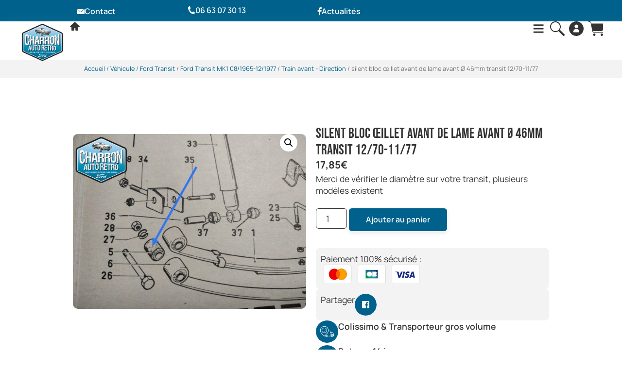

--- FILE ---
content_type: text/html; charset=UTF-8
request_url: https://www.charron-auto-retro.fr/shop/silent-bloc-oeillet-avant-de-lame-avant-o-46mm-transit-12-70-11-77/
body_size: 39899
content:
<!doctype html>
<html lang="fr-FR">
<head>
<!-- Google tag (gtag.js) -->
<script async src="https://www.googletagmanager.com/gtag/js?id=G-4G26XSEDDV"></script>
<script>
  window.dataLayer = window.dataLayer || [];
  function gtag(){dataLayer.push(arguments);}
  gtag('js', new Date());

  gtag('config', 'G-4G26XSEDDV');
</script>
	<meta charset="UTF-8">
	<meta name="viewport" content="width=device-width, initial-scale=1">
	<link rel="profile" href="https://gmpg.org/xfn/11">
	<meta name='robots' content='index, follow, max-image-preview:large, max-snippet:-1, max-video-preview:-1' />

	<!-- This site is optimized with the Yoast SEO plugin v26.8 - https://yoast.com/product/yoast-seo-wordpress/ -->
	<title>silent bloc œillet avant de lame avant Ø 46mm transit 12/70-11/77 | Charron Automobile | Vente de pièces pour anciens modèle FORD</title>
	<link rel="canonical" href="https://www.charron-auto-retro.fr/shop/silent-bloc-oeillet-avant-de-lame-avant-o-46mm-transit-12-70-11-77/" />
	<meta property="og:locale" content="fr_FR" />
	<meta property="og:type" content="article" />
	<meta property="og:title" content="silent bloc œillet avant de lame avant Ø 46mm transit 12/70-11/77 | Charron Automobile | Vente de pièces pour anciens modèle FORD" />
	<meta property="og:description" content="merci de vérifier le diamètre sur votre transit, plusieurs modèles existent" />
	<meta property="og:url" content="https://www.charron-auto-retro.fr/shop/silent-bloc-oeillet-avant-de-lame-avant-o-46mm-transit-12-70-11-77/" />
	<meta property="og:site_name" content="Charron Auto Rétro | Vente de pièces pour anciens modèle FORD" />
	<meta property="article:publisher" content="https://www.facebook.com/charronautoretro/?ref=embed_page" />
	<meta property="article:modified_time" content="2025-03-14T11:24:42+00:00" />
	<meta property="og:image" content="https://www.charron-auto-retro.fr/wp-content/uploads/2019/12/thumbnail_IMG_20220809_094902.jpg" />
	<meta property="og:image:width" content="1280" />
	<meta property="og:image:height" content="960" />
	<meta property="og:image:type" content="image/jpeg" />
	<meta name="twitter:card" content="summary_large_image" />
	<!-- / Yoast SEO plugin. -->


<link rel='dns-prefetch' href='//sayclick.tools.agence-saycom.fr' />
<link rel="alternate" type="application/rss+xml" title="Charron Auto Rétro | Vente de pièces pour anciens modèle FORD &raquo; Flux" href="https://www.charron-auto-retro.fr/feed/" />
<link rel="alternate" type="application/rss+xml" title="Charron Auto Rétro | Vente de pièces pour anciens modèle FORD &raquo; Flux des commentaires" href="https://www.charron-auto-retro.fr/comments/feed/" />
<link rel="alternate" title="oEmbed (JSON)" type="application/json+oembed" href="https://www.charron-auto-retro.fr/wp-json/oembed/1.0/embed?url=https%3A%2F%2Fwww.charron-auto-retro.fr%2Fshop%2Fsilent-bloc-oeillet-avant-de-lame-avant-o-46mm-transit-12-70-11-77%2F" />
<link rel="alternate" title="oEmbed (XML)" type="text/xml+oembed" href="https://www.charron-auto-retro.fr/wp-json/oembed/1.0/embed?url=https%3A%2F%2Fwww.charron-auto-retro.fr%2Fshop%2Fsilent-bloc-oeillet-avant-de-lame-avant-o-46mm-transit-12-70-11-77%2F&#038;format=xml" />
<style id='wp-img-auto-sizes-contain-inline-css'>
img:is([sizes=auto i],[sizes^="auto," i]){contain-intrinsic-size:3000px 1500px}
/*# sourceURL=wp-img-auto-sizes-contain-inline-css */
</style>
<style id='wp-emoji-styles-inline-css'>

	img.wp-smiley, img.emoji {
		display: inline !important;
		border: none !important;
		box-shadow: none !important;
		height: 1em !important;
		width: 1em !important;
		margin: 0 0.07em !important;
		vertical-align: -0.1em !important;
		background: none !important;
		padding: 0 !important;
	}
/*# sourceURL=wp-emoji-styles-inline-css */
</style>
<link rel='stylesheet' id='wp-block-library-css' href='https://www.charron-auto-retro.fr/wp-includes/css/dist/block-library/style.min.css?ver=6.9' media='all' />
<style id='global-styles-inline-css'>
:root{--wp--preset--aspect-ratio--square: 1;--wp--preset--aspect-ratio--4-3: 4/3;--wp--preset--aspect-ratio--3-4: 3/4;--wp--preset--aspect-ratio--3-2: 3/2;--wp--preset--aspect-ratio--2-3: 2/3;--wp--preset--aspect-ratio--16-9: 16/9;--wp--preset--aspect-ratio--9-16: 9/16;--wp--preset--color--black: #000000;--wp--preset--color--cyan-bluish-gray: #abb8c3;--wp--preset--color--white: #ffffff;--wp--preset--color--pale-pink: #f78da7;--wp--preset--color--vivid-red: #cf2e2e;--wp--preset--color--luminous-vivid-orange: #ff6900;--wp--preset--color--luminous-vivid-amber: #fcb900;--wp--preset--color--light-green-cyan: #7bdcb5;--wp--preset--color--vivid-green-cyan: #00d084;--wp--preset--color--pale-cyan-blue: #8ed1fc;--wp--preset--color--vivid-cyan-blue: #0693e3;--wp--preset--color--vivid-purple: #9b51e0;--wp--preset--gradient--vivid-cyan-blue-to-vivid-purple: linear-gradient(135deg,rgb(6,147,227) 0%,rgb(155,81,224) 100%);--wp--preset--gradient--light-green-cyan-to-vivid-green-cyan: linear-gradient(135deg,rgb(122,220,180) 0%,rgb(0,208,130) 100%);--wp--preset--gradient--luminous-vivid-amber-to-luminous-vivid-orange: linear-gradient(135deg,rgb(252,185,0) 0%,rgb(255,105,0) 100%);--wp--preset--gradient--luminous-vivid-orange-to-vivid-red: linear-gradient(135deg,rgb(255,105,0) 0%,rgb(207,46,46) 100%);--wp--preset--gradient--very-light-gray-to-cyan-bluish-gray: linear-gradient(135deg,rgb(238,238,238) 0%,rgb(169,184,195) 100%);--wp--preset--gradient--cool-to-warm-spectrum: linear-gradient(135deg,rgb(74,234,220) 0%,rgb(151,120,209) 20%,rgb(207,42,186) 40%,rgb(238,44,130) 60%,rgb(251,105,98) 80%,rgb(254,248,76) 100%);--wp--preset--gradient--blush-light-purple: linear-gradient(135deg,rgb(255,206,236) 0%,rgb(152,150,240) 100%);--wp--preset--gradient--blush-bordeaux: linear-gradient(135deg,rgb(254,205,165) 0%,rgb(254,45,45) 50%,rgb(107,0,62) 100%);--wp--preset--gradient--luminous-dusk: linear-gradient(135deg,rgb(255,203,112) 0%,rgb(199,81,192) 50%,rgb(65,88,208) 100%);--wp--preset--gradient--pale-ocean: linear-gradient(135deg,rgb(255,245,203) 0%,rgb(182,227,212) 50%,rgb(51,167,181) 100%);--wp--preset--gradient--electric-grass: linear-gradient(135deg,rgb(202,248,128) 0%,rgb(113,206,126) 100%);--wp--preset--gradient--midnight: linear-gradient(135deg,rgb(2,3,129) 0%,rgb(40,116,252) 100%);--wp--preset--font-size--small: 13px;--wp--preset--font-size--medium: 20px;--wp--preset--font-size--large: 36px;--wp--preset--font-size--x-large: 42px;--wp--preset--spacing--20: 0.44rem;--wp--preset--spacing--30: 0.67rem;--wp--preset--spacing--40: 1rem;--wp--preset--spacing--50: 1.5rem;--wp--preset--spacing--60: 2.25rem;--wp--preset--spacing--70: 3.38rem;--wp--preset--spacing--80: 5.06rem;--wp--preset--shadow--natural: 6px 6px 9px rgba(0, 0, 0, 0.2);--wp--preset--shadow--deep: 12px 12px 50px rgba(0, 0, 0, 0.4);--wp--preset--shadow--sharp: 6px 6px 0px rgba(0, 0, 0, 0.2);--wp--preset--shadow--outlined: 6px 6px 0px -3px rgb(255, 255, 255), 6px 6px rgb(0, 0, 0);--wp--preset--shadow--crisp: 6px 6px 0px rgb(0, 0, 0);}:root { --wp--style--global--content-size: 800px;--wp--style--global--wide-size: 1200px; }:where(body) { margin: 0; }.wp-site-blocks > .alignleft { float: left; margin-right: 2em; }.wp-site-blocks > .alignright { float: right; margin-left: 2em; }.wp-site-blocks > .aligncenter { justify-content: center; margin-left: auto; margin-right: auto; }:where(.wp-site-blocks) > * { margin-block-start: 24px; margin-block-end: 0; }:where(.wp-site-blocks) > :first-child { margin-block-start: 0; }:where(.wp-site-blocks) > :last-child { margin-block-end: 0; }:root { --wp--style--block-gap: 24px; }:root :where(.is-layout-flow) > :first-child{margin-block-start: 0;}:root :where(.is-layout-flow) > :last-child{margin-block-end: 0;}:root :where(.is-layout-flow) > *{margin-block-start: 24px;margin-block-end: 0;}:root :where(.is-layout-constrained) > :first-child{margin-block-start: 0;}:root :where(.is-layout-constrained) > :last-child{margin-block-end: 0;}:root :where(.is-layout-constrained) > *{margin-block-start: 24px;margin-block-end: 0;}:root :where(.is-layout-flex){gap: 24px;}:root :where(.is-layout-grid){gap: 24px;}.is-layout-flow > .alignleft{float: left;margin-inline-start: 0;margin-inline-end: 2em;}.is-layout-flow > .alignright{float: right;margin-inline-start: 2em;margin-inline-end: 0;}.is-layout-flow > .aligncenter{margin-left: auto !important;margin-right: auto !important;}.is-layout-constrained > .alignleft{float: left;margin-inline-start: 0;margin-inline-end: 2em;}.is-layout-constrained > .alignright{float: right;margin-inline-start: 2em;margin-inline-end: 0;}.is-layout-constrained > .aligncenter{margin-left: auto !important;margin-right: auto !important;}.is-layout-constrained > :where(:not(.alignleft):not(.alignright):not(.alignfull)){max-width: var(--wp--style--global--content-size);margin-left: auto !important;margin-right: auto !important;}.is-layout-constrained > .alignwide{max-width: var(--wp--style--global--wide-size);}body .is-layout-flex{display: flex;}.is-layout-flex{flex-wrap: wrap;align-items: center;}.is-layout-flex > :is(*, div){margin: 0;}body .is-layout-grid{display: grid;}.is-layout-grid > :is(*, div){margin: 0;}body{padding-top: 0px;padding-right: 0px;padding-bottom: 0px;padding-left: 0px;}a:where(:not(.wp-element-button)){text-decoration: underline;}:root :where(.wp-element-button, .wp-block-button__link){background-color: #32373c;border-width: 0;color: #fff;font-family: inherit;font-size: inherit;font-style: inherit;font-weight: inherit;letter-spacing: inherit;line-height: inherit;padding-top: calc(0.667em + 2px);padding-right: calc(1.333em + 2px);padding-bottom: calc(0.667em + 2px);padding-left: calc(1.333em + 2px);text-decoration: none;text-transform: inherit;}.has-black-color{color: var(--wp--preset--color--black) !important;}.has-cyan-bluish-gray-color{color: var(--wp--preset--color--cyan-bluish-gray) !important;}.has-white-color{color: var(--wp--preset--color--white) !important;}.has-pale-pink-color{color: var(--wp--preset--color--pale-pink) !important;}.has-vivid-red-color{color: var(--wp--preset--color--vivid-red) !important;}.has-luminous-vivid-orange-color{color: var(--wp--preset--color--luminous-vivid-orange) !important;}.has-luminous-vivid-amber-color{color: var(--wp--preset--color--luminous-vivid-amber) !important;}.has-light-green-cyan-color{color: var(--wp--preset--color--light-green-cyan) !important;}.has-vivid-green-cyan-color{color: var(--wp--preset--color--vivid-green-cyan) !important;}.has-pale-cyan-blue-color{color: var(--wp--preset--color--pale-cyan-blue) !important;}.has-vivid-cyan-blue-color{color: var(--wp--preset--color--vivid-cyan-blue) !important;}.has-vivid-purple-color{color: var(--wp--preset--color--vivid-purple) !important;}.has-black-background-color{background-color: var(--wp--preset--color--black) !important;}.has-cyan-bluish-gray-background-color{background-color: var(--wp--preset--color--cyan-bluish-gray) !important;}.has-white-background-color{background-color: var(--wp--preset--color--white) !important;}.has-pale-pink-background-color{background-color: var(--wp--preset--color--pale-pink) !important;}.has-vivid-red-background-color{background-color: var(--wp--preset--color--vivid-red) !important;}.has-luminous-vivid-orange-background-color{background-color: var(--wp--preset--color--luminous-vivid-orange) !important;}.has-luminous-vivid-amber-background-color{background-color: var(--wp--preset--color--luminous-vivid-amber) !important;}.has-light-green-cyan-background-color{background-color: var(--wp--preset--color--light-green-cyan) !important;}.has-vivid-green-cyan-background-color{background-color: var(--wp--preset--color--vivid-green-cyan) !important;}.has-pale-cyan-blue-background-color{background-color: var(--wp--preset--color--pale-cyan-blue) !important;}.has-vivid-cyan-blue-background-color{background-color: var(--wp--preset--color--vivid-cyan-blue) !important;}.has-vivid-purple-background-color{background-color: var(--wp--preset--color--vivid-purple) !important;}.has-black-border-color{border-color: var(--wp--preset--color--black) !important;}.has-cyan-bluish-gray-border-color{border-color: var(--wp--preset--color--cyan-bluish-gray) !important;}.has-white-border-color{border-color: var(--wp--preset--color--white) !important;}.has-pale-pink-border-color{border-color: var(--wp--preset--color--pale-pink) !important;}.has-vivid-red-border-color{border-color: var(--wp--preset--color--vivid-red) !important;}.has-luminous-vivid-orange-border-color{border-color: var(--wp--preset--color--luminous-vivid-orange) !important;}.has-luminous-vivid-amber-border-color{border-color: var(--wp--preset--color--luminous-vivid-amber) !important;}.has-light-green-cyan-border-color{border-color: var(--wp--preset--color--light-green-cyan) !important;}.has-vivid-green-cyan-border-color{border-color: var(--wp--preset--color--vivid-green-cyan) !important;}.has-pale-cyan-blue-border-color{border-color: var(--wp--preset--color--pale-cyan-blue) !important;}.has-vivid-cyan-blue-border-color{border-color: var(--wp--preset--color--vivid-cyan-blue) !important;}.has-vivid-purple-border-color{border-color: var(--wp--preset--color--vivid-purple) !important;}.has-vivid-cyan-blue-to-vivid-purple-gradient-background{background: var(--wp--preset--gradient--vivid-cyan-blue-to-vivid-purple) !important;}.has-light-green-cyan-to-vivid-green-cyan-gradient-background{background: var(--wp--preset--gradient--light-green-cyan-to-vivid-green-cyan) !important;}.has-luminous-vivid-amber-to-luminous-vivid-orange-gradient-background{background: var(--wp--preset--gradient--luminous-vivid-amber-to-luminous-vivid-orange) !important;}.has-luminous-vivid-orange-to-vivid-red-gradient-background{background: var(--wp--preset--gradient--luminous-vivid-orange-to-vivid-red) !important;}.has-very-light-gray-to-cyan-bluish-gray-gradient-background{background: var(--wp--preset--gradient--very-light-gray-to-cyan-bluish-gray) !important;}.has-cool-to-warm-spectrum-gradient-background{background: var(--wp--preset--gradient--cool-to-warm-spectrum) !important;}.has-blush-light-purple-gradient-background{background: var(--wp--preset--gradient--blush-light-purple) !important;}.has-blush-bordeaux-gradient-background{background: var(--wp--preset--gradient--blush-bordeaux) !important;}.has-luminous-dusk-gradient-background{background: var(--wp--preset--gradient--luminous-dusk) !important;}.has-pale-ocean-gradient-background{background: var(--wp--preset--gradient--pale-ocean) !important;}.has-electric-grass-gradient-background{background: var(--wp--preset--gradient--electric-grass) !important;}.has-midnight-gradient-background{background: var(--wp--preset--gradient--midnight) !important;}.has-small-font-size{font-size: var(--wp--preset--font-size--small) !important;}.has-medium-font-size{font-size: var(--wp--preset--font-size--medium) !important;}.has-large-font-size{font-size: var(--wp--preset--font-size--large) !important;}.has-x-large-font-size{font-size: var(--wp--preset--font-size--x-large) !important;}
:root :where(.wp-block-pullquote){font-size: 1.5em;line-height: 1.6;}
/*# sourceURL=global-styles-inline-css */
</style>
<link rel='stylesheet' id='photoswipe-css' href='https://www.charron-auto-retro.fr/wp-content/plugins/woocommerce/assets/css/photoswipe/photoswipe.min.css?ver=10.4.3' media='all' />
<link rel='stylesheet' id='photoswipe-default-skin-css' href='https://www.charron-auto-retro.fr/wp-content/plugins/woocommerce/assets/css/photoswipe/default-skin/default-skin.min.css?ver=10.4.3' media='all' />
<link rel='stylesheet' id='woocommerce-layout-css' href='https://www.charron-auto-retro.fr/wp-content/plugins/woocommerce/assets/css/woocommerce-layout.css?ver=10.4.3' media='all' />
<link rel='stylesheet' id='woocommerce-smallscreen-css' href='https://www.charron-auto-retro.fr/wp-content/plugins/woocommerce/assets/css/woocommerce-smallscreen.css?ver=10.4.3' media='only screen and (max-width: 768px)' />
<link rel='stylesheet' id='woocommerce-general-css' href='https://www.charron-auto-retro.fr/wp-content/plugins/woocommerce/assets/css/woocommerce.css?ver=10.4.3' media='all' />
<style id='woocommerce-inline-inline-css'>
.woocommerce form .form-row .required { visibility: visible; }
/*# sourceURL=woocommerce-inline-inline-css */
</style>
<link rel='stylesheet' id='wt-import-export-for-woo-css' href='https://www.charron-auto-retro.fr/wp-content/plugins/wt-import-export-for-woo/public/css/wt-import-export-for-woo-public.css?ver=1.2.6' media='all' />
<link rel='stylesheet' id='aws-style-css' href='https://www.charron-auto-retro.fr/wp-content/plugins/advanced-woo-search/assets/css/common.min.css?ver=3.52' media='all' />
<link rel='stylesheet' id='dashicons-css' href='https://www.charron-auto-retro.fr/wp-includes/css/dashicons.min.css?ver=6.9' media='all' />
<link rel='stylesheet' id='yaydp-frontend-pricing-table-css' href='https://www.charron-auto-retro.fr/wp-content/plugins/yaypricing/assets/css/pricing-table.css?ver=3.5.4' media='all' />
<link rel='stylesheet' id='yaydp-frontend-index-css' href='https://www.charron-auto-retro.fr/wp-content/plugins/yaypricing/assets/css/index.css?ver=3.5.4' media='all' />
<link rel='stylesheet' id='parent-style-css' href='https://www.charron-auto-retro.fr/wp-content/themes/hello-elementor/style.css?ver=6.9' media='all' />
<link rel='stylesheet' id='hello-elementor-css' href='https://www.charron-auto-retro.fr/wp-content/themes/hello-elementor/assets/css/reset.css?ver=3.4.4' media='all' />
<link rel='stylesheet' id='hello-elementor-theme-style-css' href='https://www.charron-auto-retro.fr/wp-content/themes/hello-elementor/assets/css/theme.css?ver=3.4.4' media='all' />
<link rel='stylesheet' id='hello-elementor-header-footer-css' href='https://www.charron-auto-retro.fr/wp-content/themes/hello-elementor/assets/css/header-footer.css?ver=3.4.4' media='all' />
<link rel='stylesheet' id='elementor-frontend-css' href='https://www.charron-auto-retro.fr/wp-content/uploads/elementor/css/custom-frontend.min.css?ver=1768934916' media='all' />
<link rel='stylesheet' id='widget-image-css' href='https://www.charron-auto-retro.fr/wp-content/plugins/elementor/assets/css/widget-image.min.css?ver=3.34.2' media='all' />
<link rel='stylesheet' id='widget-nav-menu-css' href='https://www.charron-auto-retro.fr/wp-content/uploads/elementor/css/custom-pro-widget-nav-menu.min.css?ver=1768934916' media='all' />
<link rel='stylesheet' id='widget-woocommerce-menu-cart-css' href='https://www.charron-auto-retro.fr/wp-content/uploads/elementor/css/custom-pro-widget-woocommerce-menu-cart.min.css?ver=1768934916' media='all' />
<link rel='stylesheet' id='e-sticky-css' href='https://www.charron-auto-retro.fr/wp-content/plugins/elementor-pro/assets/css/modules/sticky.min.css?ver=3.34.1' media='all' />
<link rel='stylesheet' id='widget-icon-box-css' href='https://www.charron-auto-retro.fr/wp-content/uploads/elementor/css/custom-widget-icon-box.min.css?ver=1768934916' media='all' />
<link rel='stylesheet' id='widget-icon-list-css' href='https://www.charron-auto-retro.fr/wp-content/uploads/elementor/css/custom-widget-icon-list.min.css?ver=1768934916' media='all' />
<link rel='stylesheet' id='widget-heading-css' href='https://www.charron-auto-retro.fr/wp-content/plugins/elementor/assets/css/widget-heading.min.css?ver=3.34.2' media='all' />
<link rel='stylesheet' id='widget-social-icons-css' href='https://www.charron-auto-retro.fr/wp-content/plugins/elementor/assets/css/widget-social-icons.min.css?ver=3.34.2' media='all' />
<link rel='stylesheet' id='e-apple-webkit-css' href='https://www.charron-auto-retro.fr/wp-content/uploads/elementor/css/custom-apple-webkit.min.css?ver=1768934916' media='all' />
<link rel='stylesheet' id='widget-divider-css' href='https://www.charron-auto-retro.fr/wp-content/plugins/elementor/assets/css/widget-divider.min.css?ver=3.34.2' media='all' />
<link rel='stylesheet' id='widget-post-info-css' href='https://www.charron-auto-retro.fr/wp-content/plugins/elementor-pro/assets/css/widget-post-info.min.css?ver=3.34.1' media='all' />
<link rel='stylesheet' id='elementor-icons-shared-0-css' href='https://www.charron-auto-retro.fr/wp-content/plugins/elementor/assets/lib/font-awesome/css/fontawesome.min.css?ver=5.15.3' media='all' />
<link rel='stylesheet' id='elementor-icons-fa-regular-css' href='https://www.charron-auto-retro.fr/wp-content/plugins/elementor/assets/lib/font-awesome/css/regular.min.css?ver=5.15.3' media='all' />
<link rel='stylesheet' id='elementor-icons-fa-solid-css' href='https://www.charron-auto-retro.fr/wp-content/plugins/elementor/assets/lib/font-awesome/css/solid.min.css?ver=5.15.3' media='all' />
<link rel='stylesheet' id='widget-woocommerce-product-images-css' href='https://www.charron-auto-retro.fr/wp-content/plugins/elementor-pro/assets/css/widget-woocommerce-product-images.min.css?ver=3.34.1' media='all' />
<link rel='stylesheet' id='widget-woocommerce-product-price-css' href='https://www.charron-auto-retro.fr/wp-content/plugins/elementor-pro/assets/css/widget-woocommerce-product-price.min.css?ver=3.34.1' media='all' />
<link rel='stylesheet' id='widget-woocommerce-product-add-to-cart-css' href='https://www.charron-auto-retro.fr/wp-content/uploads/elementor/css/custom-pro-widget-woocommerce-product-add-to-cart.min.css?ver=1768934916' media='all' />
<link rel='stylesheet' id='widget-share-buttons-css' href='https://www.charron-auto-retro.fr/wp-content/plugins/elementor-pro/assets/css/widget-share-buttons.min.css?ver=3.34.1' media='all' />
<link rel='stylesheet' id='elementor-icons-fa-brands-css' href='https://www.charron-auto-retro.fr/wp-content/plugins/elementor/assets/lib/font-awesome/css/brands.min.css?ver=5.15.3' media='all' />
<link rel='stylesheet' id='widget-woocommerce-products-css' href='https://www.charron-auto-retro.fr/wp-content/plugins/elementor-pro/assets/css/widget-woocommerce-products.min.css?ver=3.34.1' media='all' />
<link rel='stylesheet' id='swiper-css' href='https://www.charron-auto-retro.fr/wp-content/plugins/elementor/assets/lib/swiper/v8/css/swiper.min.css?ver=8.4.5' media='all' />
<link rel='stylesheet' id='e-swiper-css' href='https://www.charron-auto-retro.fr/wp-content/plugins/elementor/assets/css/conditionals/e-swiper.min.css?ver=3.34.2' media='all' />
<link rel='stylesheet' id='widget-form-css' href='https://www.charron-auto-retro.fr/wp-content/plugins/elementor-pro/assets/css/widget-form.min.css?ver=3.34.1' media='all' />
<link rel='stylesheet' id='e-popup-css' href='https://www.charron-auto-retro.fr/wp-content/plugins/elementor-pro/assets/css/conditionals/popup.min.css?ver=3.34.1' media='all' />
<link rel='stylesheet' id='elementor-icons-css' href='https://www.charron-auto-retro.fr/wp-content/plugins/elementor/assets/lib/eicons/css/elementor-icons.min.css?ver=5.46.0' media='all' />
<link rel='stylesheet' id='elementor-post-40646-css' href='https://www.charron-auto-retro.fr/wp-content/uploads/elementor/css/post-40646.css?ver=1768934917' media='all' />
<link rel='stylesheet' id='elementor-post-40732-css' href='https://www.charron-auto-retro.fr/wp-content/uploads/elementor/css/post-40732.css?ver=1768934917' media='all' />
<link rel='stylesheet' id='elementor-post-40723-css' href='https://www.charron-auto-retro.fr/wp-content/uploads/elementor/css/post-40723.css?ver=1768934917' media='all' />
<link rel='stylesheet' id='elementor-post-40718-css' href='https://www.charron-auto-retro.fr/wp-content/uploads/elementor/css/post-40718.css?ver=1768934917' media='all' />
<link rel='stylesheet' id='elementor-post-63363-css' href='https://www.charron-auto-retro.fr/wp-content/uploads/elementor/css/post-63363.css?ver=1768934917' media='all' />
<link rel='stylesheet' id='style.css-css' href='https://www.charron-auto-retro.fr/wp-content/themes/hello-elementor-child/style.css?ver=1.0.0' media='all' />
<link rel='stylesheet' id='elementor-gf-local-bebasneue-css' href='https://www.charron-auto-retro.fr/wp-content/uploads/elementor/google-fonts/css/bebasneue.css?ver=1742383900' media='all' />
<link rel='stylesheet' id='elementor-gf-local-manrope-css' href='https://www.charron-auto-retro.fr/wp-content/uploads/elementor/google-fonts/css/manrope.css?ver=1742383917' media='all' />
<link rel='stylesheet' id='elementor-gf-local-robotocondensed-css' href='https://www.charron-auto-retro.fr/wp-content/uploads/elementor/google-fonts/css/robotocondensed.css?ver=1742383911' media='all' />
<script src="https://www.charron-auto-retro.fr/wp-includes/js/jquery/jquery.min.js?ver=3.7.1" id="jquery-core-js"></script>
<script src="https://www.charron-auto-retro.fr/wp-includes/js/jquery/jquery-migrate.min.js?ver=3.4.1" id="jquery-migrate-js"></script>
<script id="image-watermark-no-right-click-js-before">
var iwArgsNoRightClick = {"rightclick":"N","draganddrop":"N","devtools":"Y","enableToast":"Y","toastMessage":"This content is protected"};

//# sourceURL=image-watermark-no-right-click-js-before
</script>
<script src="https://www.charron-auto-retro.fr/wp-content/plugins/image-watermark/js/no-right-click.js?ver=2.0.4" id="image-watermark-no-right-click-js"></script>
<script src="https://sayclick.tools.agence-saycom.fr/sayclick.js?ver=1.0.0" id="sc-front-js"></script>
<script src="https://www.charron-auto-retro.fr/wp-content/plugins/woocommerce/assets/js/jquery-blockui/jquery.blockUI.min.js?ver=2.7.0-wc.10.4.3" id="wc-jquery-blockui-js" defer data-wp-strategy="defer"></script>
<script id="wc-add-to-cart-js-extra">
var wc_add_to_cart_params = {"ajax_url":"/wp-admin/admin-ajax.php","wc_ajax_url":"/?wc-ajax=%%endpoint%%","i18n_view_cart":"Voir le panier","cart_url":"https://www.charron-auto-retro.fr/panier/","is_cart":"","cart_redirect_after_add":"no"};
//# sourceURL=wc-add-to-cart-js-extra
</script>
<script src="https://www.charron-auto-retro.fr/wp-content/plugins/woocommerce/assets/js/frontend/add-to-cart.min.js?ver=10.4.3" id="wc-add-to-cart-js" defer data-wp-strategy="defer"></script>
<script src="https://www.charron-auto-retro.fr/wp-content/plugins/woocommerce/assets/js/zoom/jquery.zoom.min.js?ver=1.7.21-wc.10.4.3" id="wc-zoom-js" defer data-wp-strategy="defer"></script>
<script src="https://www.charron-auto-retro.fr/wp-content/plugins/woocommerce/assets/js/flexslider/jquery.flexslider.min.js?ver=2.7.2-wc.10.4.3" id="wc-flexslider-js" defer data-wp-strategy="defer"></script>
<script src="https://www.charron-auto-retro.fr/wp-content/plugins/woocommerce/assets/js/photoswipe/photoswipe.min.js?ver=4.1.1-wc.10.4.3" id="wc-photoswipe-js" defer data-wp-strategy="defer"></script>
<script src="https://www.charron-auto-retro.fr/wp-content/plugins/woocommerce/assets/js/photoswipe/photoswipe-ui-default.min.js?ver=4.1.1-wc.10.4.3" id="wc-photoswipe-ui-default-js" defer data-wp-strategy="defer"></script>
<script id="wc-single-product-js-extra">
var wc_single_product_params = {"i18n_required_rating_text":"Veuillez s\u00e9lectionner une note","i18n_rating_options":["1\u00a0\u00e9toile sur 5","2\u00a0\u00e9toiles sur 5","3\u00a0\u00e9toiles sur 5","4\u00a0\u00e9toiles sur 5","5\u00a0\u00e9toiles sur 5"],"i18n_product_gallery_trigger_text":"Voir la galerie d\u2019images en plein \u00e9cran","review_rating_required":"yes","flexslider":{"rtl":false,"animation":"slide","smoothHeight":true,"directionNav":false,"controlNav":"thumbnails","slideshow":false,"animationSpeed":500,"animationLoop":false,"allowOneSlide":false},"zoom_enabled":"1","zoom_options":[],"photoswipe_enabled":"1","photoswipe_options":{"shareEl":false,"closeOnScroll":false,"history":false,"hideAnimationDuration":0,"showAnimationDuration":0},"flexslider_enabled":"1"};
//# sourceURL=wc-single-product-js-extra
</script>
<script src="https://www.charron-auto-retro.fr/wp-content/plugins/woocommerce/assets/js/frontend/single-product.min.js?ver=10.4.3" id="wc-single-product-js" defer data-wp-strategy="defer"></script>
<script src="https://www.charron-auto-retro.fr/wp-content/plugins/woocommerce/assets/js/js-cookie/js.cookie.min.js?ver=2.1.4-wc.10.4.3" id="wc-js-cookie-js" defer data-wp-strategy="defer"></script>
<script id="woocommerce-js-extra">
var woocommerce_params = {"ajax_url":"/wp-admin/admin-ajax.php","wc_ajax_url":"/?wc-ajax=%%endpoint%%","i18n_password_show":"Afficher le mot de passe","i18n_password_hide":"Masquer le mot de passe"};
//# sourceURL=woocommerce-js-extra
</script>
<script src="https://www.charron-auto-retro.fr/wp-content/plugins/woocommerce/assets/js/frontend/woocommerce.min.js?ver=10.4.3" id="woocommerce-js" defer data-wp-strategy="defer"></script>
<link rel="https://api.w.org/" href="https://www.charron-auto-retro.fr/wp-json/" /><link rel="alternate" title="JSON" type="application/json" href="https://www.charron-auto-retro.fr/wp-json/wp/v2/product/8299" /><link rel="EditURI" type="application/rsd+xml" title="RSD" href="https://www.charron-auto-retro.fr/xmlrpc.php?rsd" />
<meta name="generator" content="WordPress 6.9" />
<meta name="generator" content="WooCommerce 10.4.3" />
<link rel='shortlink' href='https://www.charron-auto-retro.fr/?p=8299' />

<script type="application/ld+json" data-type="qualiavis-product">{"@context":"http://schema.org","@type":"Product","name":"Avis QualiAvis","image":"https://www.qualiavis.fr/wp-content/themes/qualiavis/images/qualiavis120x43.png","sku":"0020458","mpn":"QUA0020458","description":"VOTRE PROFESSIONNEL FRANÇAIS SPÉCIALISTE FORD EUROPE","aggregateRating":{"@type":"AggregateRating","ratingValue":"4.722772","bestRating":"5","worstRating":"1","reviewCount":"101"},"review":[{"@type":"Review","datePublished":"2024-06-28","itemReviewed":{"@type":"Organization","name":"CHARRON AUTO RETRO"},"author":{"@type":"Person","name":"Denis P."},"reviewRating":{"@type":"Rating","bestRating":5,"ratingValue":"5","worstRating":1},"publisher":{"@type":"Organization","name":"QualiAvis"}},{"@type":"Review","datePublished":"2024-09-15","itemReviewed":{"@type":"Organization","name":"CHARRON AUTO RETRO"},"author":{"@type":"Person","name":"My-S Ange"},"reviewRating":{"@type":"Rating","bestRating":5,"ratingValue":"5","worstRating":1},"publisher":{"@type":"Organization","name":"QualiAvis"}},{"@type":"Review","datePublished":"2024-09-19","itemReviewed":{"@type":"Organization","name":"CHARRON AUTO RETRO"},"author":{"@type":"Person","name":"Roger t."},"reviewRating":{"@type":"Rating","bestRating":5,"ratingValue":"5","worstRating":1},"publisher":{"@type":"Organization","name":"QualiAvis"}},{"@type":"Review","datePublished":"2024-09-10","itemReviewed":{"@type":"Organization","name":"CHARRON AUTO RETRO"},"author":{"@type":"Person","name":"Sébastien GERVAIS"},"reviewRating":{"@type":"Rating","bestRating":5,"ratingValue":"5","worstRating":1},"publisher":{"@type":"Organization","name":"QualiAvis"}},{"@type":"Review","datePublished":"2024-09-18","itemReviewed":{"@type":"Organization","name":"CHARRON AUTO RETRO"},"author":{"@type":"Person","name":"Sam Morand"},"reviewRating":{"@type":"Rating","bestRating":5,"ratingValue":"5","worstRating":1},"publisher":{"@type":"Organization","name":"QualiAvis"}}],"brand":{"@type":"Brand","name":"qualiavis.fr"},"offers":{"@type":"Offer","url":"https://www.qualiavis.fr/avis/fontenay-le-comte/85200/charron-auto-retro/20458/","priceCurrency":"EUR","price":"1","priceValidUntil":"2019-06-01","availability":"http://schema.org/InStock"}}</script>
<script type="application/ld+json" data-type="qualiavis-business">{"@context":"http://schema.org","@type":"LocalBusiness","@id":"https://www.qualiavis.fr/avis/fontenay-le-comte/85200/charron-auto-retro/20458/","image":"https://www.qualiavis.fr/qualigo/fontenay-le-comte/85200/charron-auto-retro/20458/","name":"CHARRON AUTO RETRO","address":{"@type":"PostalAddress","streetAddress":"5 Chemin des Filasses","addressLocality":"Fontenay le Comte","postalCode":"85200","addressCountry":"FR"},"aggregateRating":{"@type":"AggregateRating","ratingValue":"4.722772","bestRating":"5","worstRating":"1","reviewCount":"101"},"url":"https://www.qualiavis.fr/avis/fontenay-le-comte/85200/charron-auto-retro/20458/","logo":"https://www.qualiavis.fr/qualigo/fontenay-le-comte/85200/charron-auto-retro/20458/","priceRange":0.0,"telephone":"0663073013"}</script><link rel="stylesheet" href="https://use.fontawesome.com/releases/v5.8.1/css/all.css" integrity="sha384-50oBUHEmvpQ+1lW4y57PTFmhCaXp0ML5d60M1M7uH2+nqUivzIebhndOJK28anvf" crossorigin="anonymous"><meta name="description" content="merci de vérifier le diamètre sur votre transit, plusieurs modèles existent">
	<noscript><style>.woocommerce-product-gallery{ opacity: 1 !important; }</style></noscript>
	<meta name="generator" content="Elementor 3.34.2; features: additional_custom_breakpoints; settings: css_print_method-external, google_font-enabled, font_display-auto">
			<style>
				.e-con.e-parent:nth-of-type(n+4):not(.e-lazyloaded):not(.e-no-lazyload),
				.e-con.e-parent:nth-of-type(n+4):not(.e-lazyloaded):not(.e-no-lazyload) * {
					background-image: none !important;
				}
				@media screen and (max-height: 1024px) {
					.e-con.e-parent:nth-of-type(n+3):not(.e-lazyloaded):not(.e-no-lazyload),
					.e-con.e-parent:nth-of-type(n+3):not(.e-lazyloaded):not(.e-no-lazyload) * {
						background-image: none !important;
					}
				}
				@media screen and (max-height: 640px) {
					.e-con.e-parent:nth-of-type(n+2):not(.e-lazyloaded):not(.e-no-lazyload),
					.e-con.e-parent:nth-of-type(n+2):not(.e-lazyloaded):not(.e-no-lazyload) * {
						background-image: none !important;
					}
				}
			</style>
						<meta name="theme-color" content="#F3F3F3">
			<link rel="icon" href="https://www.charron-auto-retro.fr/wp-content/uploads/2022/09/LOGO-charron-auto-retro-vente-de-piece-de-voiture-100x100.png" sizes="32x32" />
<link rel="icon" href="https://www.charron-auto-retro.fr/wp-content/uploads/2022/09/LOGO-charron-auto-retro-vente-de-piece-de-voiture-300x300.png" sizes="192x192" />
<link rel="apple-touch-icon" href="https://www.charron-auto-retro.fr/wp-content/uploads/2022/09/LOGO-charron-auto-retro-vente-de-piece-de-voiture-300x300.png" />
<meta name="msapplication-TileImage" content="https://www.charron-auto-retro.fr/wp-content/uploads/2022/09/LOGO-charron-auto-retro-vente-de-piece-de-voiture-300x300.png" />
		<style id="wp-custom-css">
			/* Personnalisation scrollbar */
*::-webkit-scrollbar {
    width: 10px;
}

::-webkit-scrollbar-track {
  background-color: var(--e-global-color-6f9af7a);
}

*::-webkit-scrollbar-thumb {
    background-color: var(--e-global-color-text);
    border-radius: 10px;
    border: 0 none #FFFFFF;
	transition: 200ms;
}

*::-webkit-scrollbar-thumb:hover {
	    background-color: var(--e-global-color-primary);
}
.aws-container .aws-search-form .aws-form-btn{
	background: var(--e-global-color-text);
}
.aws-container .aws-search-form .aws-search-btn_icon{
	color:#fff;
}
a.elementor-button {
            background-image: linear-gradient(to right, var(--e-global-color-primary) 0%, var(--e-global-color-accent)  100%);
-webkit-transition: background-image 1000ms linear;
    -moz-transition: background-image 1000ms linear;
    -o-transition: background-image 1000ms linear;
    -ms-transition: background-image 1000ms linear;
    transition: background-image 1000ms linear;
          }

a.elementor-button:hover {
            background-image: linear-gradient(to left, var(--e-global-color-primary) 0%, var(--e-global-color-accent)  100%);
          }

button.wpfFilterButton.wpfButton{
	background:var(--e-global-color-primary);
	font-family: var(--e-global-typography-accent-font-family), Sans-serif;
    font-size: var(--e-global-typography-accent-font-size);
	font-weight: var(--e-global-typography-accent-font-weight);
    text-transform: var(--e-global-typography-accent-text-transform);
    line-height: var(--e-global-typography-accent-line-height);
    letter-spacing: var(--e-global-typography-accent-letter-spacing);
}
button.wpfFilterButton.wpfButton:hover{
	background:var(--e-global-color-accent);
}
mark{
	background-color: transparent!important;
}

/*a#sm-17393544154056582-3::after{
	content:"Bientôt disponible";
	    font-family: var(--e-global-typography-3ad9d60-font-family), Sans-serif;
    font-size: var(--e-global-typography-3ad9d60-font-size);
    font-weight: var(--e-global-typography-3ad9d60-font-weight);
	display:block !important;
}*/		</style>
		</head>
<body class="wp-singular product-template-default single single-product postid-8299 wp-custom-logo wp-embed-responsive wp-theme-hello-elementor wp-child-theme-hello-elementor-child theme-hello-elementor woocommerce woocommerce-page woocommerce-no-js hello-elementor-default elementor-default elementor-template-full-width elementor-kit-40646 elementor-page-40718">


<a class="skip-link screen-reader-text" href="#content">Aller au contenu</a>

		<header data-elementor-type="header" data-elementor-id="40732" class="elementor elementor-40732 elementor-location-header" data-elementor-post-type="elementor_library">
					<section class="elementor-section elementor-top-section elementor-element elementor-element-5aa52422 elementor-hidden-mobile elementor-section-boxed elementor-section-height-default elementor-section-height-default" data-id="5aa52422" data-element_type="section" data-settings="{&quot;background_background&quot;:&quot;classic&quot;}">
						<div class="elementor-container elementor-column-gap-default">
					<div class="elementor-column elementor-col-100 elementor-top-column elementor-element elementor-element-4ab76e19" data-id="4ab76e19" data-element_type="column">
			<div class="elementor-widget-wrap elementor-element-populated">
						<div class="elementor-element elementor-element-2307b1dc elementor-widget__width-auto elementor-widget elementor-widget-button" data-id="2307b1dc" data-element_type="widget" data-widget_type="button.default">
				<div class="elementor-widget-container">
									<div class="elementor-button-wrapper">
					<a class="elementor-button elementor-button-link elementor-size-sm" href="https://www.charron-auto-retro.fr/contact/">
						<span class="elementor-button-content-wrapper">
						<span class="elementor-button-icon">
				<svg xmlns="http://www.w3.org/2000/svg" xmlns:xlink="http://www.w3.org/1999/xlink" id="Calque_1" x="0px" y="0px" viewBox="0 0 684 444" style="enable-background:new 0 0 684 444;" xml:space="preserve"><g>	<path d="M382.8,207.5L590.3,0H92.8L297,204.2C320.8,227.9,360.7,229.5,382.8,207.5L382.8,207.5z"></path>	<path d="M640.4,0.8L408.2,232.9c-17.2,17.3-40.4,26.7-65.3,26.7c-26.7,0-52-10.6-71.4-30L42.7,0.8C18.5,4.8,0,25.7,0,51.1v341.9  c0,28.2,22.9,51,51,51H633c28.2,0,51-22.8,51-51V51.1C684,25.4,665,4.4,640.4,0.8L640.4,0.8z"></path></g></svg>			</span>
									<span class="elementor-button-text">Contact</span>
					</span>
					</a>
				</div>
								</div>
				</div>
				<div class="elementor-element elementor-element-646f7b16 elementor-widget__width-auto elementor-widget elementor-widget-button" data-id="646f7b16" data-element_type="widget" data-widget_type="button.default">
				<div class="elementor-widget-container">
									<div class="elementor-button-wrapper">
					<a class="elementor-button elementor-button-link elementor-size-sm" href="tel:+33663073013">
						<span class="elementor-button-content-wrapper">
						<span class="elementor-button-icon">
				<svg xmlns="http://www.w3.org/2000/svg" width="1200pt" height="1200pt" viewBox="0 0 1200 1200"><path d="m449.72 284.43c13.02 66.156-15.504 86.102-15.504 86.102l-83.098 52.234c-33.121 19.621-15.086 60.684-15.086 60.684 129.85 281.86 273.49 366.67 325.78 404.32 37.836 27.238 60.875 7.8359 60.875 7.8359l107.04-89.281c38.016-37.246 66.984-11.629 66.984-11.629l211.18 157.82c35.93 25.176 19.801 76.273-6.0977 120.34-25.621 43.559-132.42 147.41-265.13 123.5-132.74-23.879-368.65-118.26-529.91-360.09-162.85-244.19-219.55-457.99-219.55-457.99-68.949-222.23 108.04-340.56 108.04-340.56 139.3-87.816 204.48 5.6992 204.48 5.6992s37.035 174.82 50.004 241.01z"></path></svg>			</span>
									<span class="elementor-button-text">06 63 07 30 13
</span>
					</span>
					</a>
				</div>
								</div>
				</div>
				<div class="elementor-element elementor-element-bf95b53 elementor-widget__width-auto elementor-hidden-desktop elementor-hidden-laptop elementor-hidden-tablet_extra elementor-hidden-tablet elementor-hidden-mobile elementor-widget elementor-widget-button" data-id="bf95b53" data-element_type="widget" data-widget_type="button.default">
				<div class="elementor-widget-container">
									<div class="elementor-button-wrapper">
					<a class="elementor-button elementor-button-link elementor-size-sm" href="https://www.charron-auto-retro.fr/?p=40866">
						<span class="elementor-button-content-wrapper">
						<span class="elementor-button-icon">
				<svg xmlns="http://www.w3.org/2000/svg" width="1600" height="1600" viewBox="0 0 1200 1200"><path d="M1126 429.64H977.84v88.848h-44.41v-59.23c0-16.379-13.246-29.617-29.699-29.617h-88.848v-44.426c0-32.762-26.531-59.305-59.23-59.305h-148.22v-44.426l118.61.004c8.148 0 14.734-6.648 14.734-14.81v-29.616c0-8.23-6.59-14.81-14.734-14.81l-385.23.005a14.74 14.74 0 0 0-14.809 14.809v29.617c0 8.16 6.59 14.809 14.809 14.809h118.54v44.426h-118.54c-32.699 0-59.305 26.53-59.305 59.305H192.66c-16.379 0-29.617 13.234-29.617 29.617V592.6l-59.305-.008v-207.36s-59.23 0-59.23 74.027v88.922c0 44.426 14.809 44.426 14.809 44.426v192.57c0 51.863 44.426 59.305 44.426 59.305l-.004-207.46h59.305v177.83c0 16.309 13.234 29.629 29.617 29.629h133.34l133.34 133.33h414.78c32.762 0 59.305-26.543 59.305-59.305v-59.23h44.41v88.848h148.17s44.426-74.039 44.426-259.25c-.004-185.2-44.426-259.24-44.426-259.24z"></path></svg>			</span>
									<span class="elementor-button-text">Réfection de  moteur boîte pont</span>
					</span>
					</a>
				</div>
								</div>
				</div>
				<div class="elementor-element elementor-element-4fb62b14 elementor-widget__width-auto elementor-widget elementor-widget-button" data-id="4fb62b14" data-element_type="widget" data-widget_type="button.default">
				<div class="elementor-widget-container">
									<div class="elementor-button-wrapper">
					<a class="elementor-button elementor-button-link elementor-size-sm" href="https://www.facebook.com/charronautoretro/" target="_blank">
						<span class="elementor-button-content-wrapper">
						<span class="elementor-button-icon">
				<i aria-hidden="true" class="fab fa-facebook-f"></i>			</span>
									<span class="elementor-button-text">Actualités</span>
					</span>
					</a>
				</div>
								</div>
				</div>
					</div>
		</div>
					</div>
		</section>
				<div class="elementor-section elementor-top-section elementor-element elementor-element-2dd03148 elementor-section-content-middle elementor-section-height-min-height elementor-hidden-desktop elementor-hidden-laptop elementor-hidden-tablet_extra elementor-hidden-tablet elementor-hidden-mobile elementor-section-boxed elementor-section-height-default elementor-section-items-middle" data-id="2dd03148" data-element_type="section" data-settings="{&quot;background_background&quot;:&quot;classic&quot;,&quot;sticky&quot;:&quot;top&quot;,&quot;sticky_on&quot;:[&quot;desktop&quot;,&quot;laptop&quot;,&quot;tablet_extra&quot;],&quot;sticky_offset&quot;:0,&quot;sticky_effects_offset&quot;:0,&quot;sticky_anchor_link_offset&quot;:0}">
						<div class="elementor-container elementor-column-gap-custom">
					<div class="elementor-column elementor-col-33 elementor-top-column elementor-element elementor-element-3c899a11" data-id="3c899a11" data-element_type="column">
			<div class="elementor-widget-wrap elementor-element-populated">
						<div class="elementor-element elementor-element-6094123 elementor-widget__width-inherit e-transform elementor-widget elementor-widget-image" data-id="6094123" data-element_type="widget" data-settings="{&quot;_transform_scale_effect_hover&quot;:{&quot;unit&quot;:&quot;px&quot;,&quot;size&quot;:0.95,&quot;sizes&quot;:[]},&quot;_transform_scale_effect_hover_laptop&quot;:{&quot;unit&quot;:&quot;px&quot;,&quot;size&quot;:&quot;&quot;,&quot;sizes&quot;:[]},&quot;_transform_scale_effect_hover_tablet_extra&quot;:{&quot;unit&quot;:&quot;px&quot;,&quot;size&quot;:&quot;&quot;,&quot;sizes&quot;:[]},&quot;_transform_scale_effect_hover_tablet&quot;:{&quot;unit&quot;:&quot;px&quot;,&quot;size&quot;:&quot;&quot;,&quot;sizes&quot;:[]},&quot;_transform_scale_effect_hover_mobile&quot;:{&quot;unit&quot;:&quot;px&quot;,&quot;size&quot;:&quot;&quot;,&quot;sizes&quot;:[]}}" data-widget_type="image.default">
				<div class="elementor-widget-container">
																<a href="https://www.charron-auto-retro.fr">
							<img fetchpriority="high" width="450" height="416" src="https://www.charron-auto-retro.fr/wp-content/uploads/2022/09/LOGO-charron-auto-retro-vente-de-piece-de-voiture.png" class="attachment-full size-full wp-image-29334" alt="" srcset="https://www.charron-auto-retro.fr/wp-content/uploads/2022/09/LOGO-charron-auto-retro-vente-de-piece-de-voiture.png 450w, https://www.charron-auto-retro.fr/wp-content/uploads/2022/09/LOGO-charron-auto-retro-vente-de-piece-de-voiture-300x277.png 300w" sizes="(max-width: 450px) 100vw, 450px" />								</a>
															</div>
				</div>
					</div>
		</div>
				<div class="elementor-column elementor-col-33 elementor-top-column elementor-element elementor-element-30f70ce5" data-id="30f70ce5" data-element_type="column">
			<div class="elementor-widget-wrap elementor-element-populated">
						<div class="elementor-element elementor-element-7ff56947 elementor-widget__width-auto elementor-hidden-mobile elementor-hidden-desktop elementor-hidden-laptop elementor-view-default elementor-widget elementor-widget-icon" data-id="7ff56947" data-element_type="widget" data-widget_type="icon.default">
				<div class="elementor-widget-container">
							<div class="elementor-icon-wrapper">
			<a class="elementor-icon" href="https://www.charron-auto-retro.fr" title="Accueil">
			<svg xmlns="http://www.w3.org/2000/svg" xmlns:xlink="http://www.w3.org/1999/xlink" id="Calque_1" x="0px" y="0px" viewBox="0 0 1129.9 1007.5" style="enable-background:new 0 0 1129.9 1007.5;" xml:space="preserve"><path d="M1127.4,547c-5.4,13.7-18.7,22.7-33.5,22.7l-135.6,0v401.8c0,19.9-16.1,36-36,36H673.7c-19.9,0-36-16.1-36-36V745.4H492.2 v226.1c0,19.9-16.1,36-36,36H207.6c-19.9,0-36-16.1-36-36V569.7H36c-14.8,0-28-9-33.5-22.7c-5.4-13.7-1.9-29.4,8.8-39.5l529-497.7 c13.8-13,35.5-13,49.3,0l529,497.7C1129.3,517.6,1132.8,533.2,1127.4,547L1127.4,547z"></path></svg>			</a>
		</div>
						</div>
				</div>
				<div class="elementor-element elementor-element-28b87923 elementor-nav-menu__align-center elementor-nav-menu--stretch elementor-widget__width-auto elementor-nav-menu--dropdown-tablet_extra elementor-hidden-tablet_extra elementor-hidden-tablet elementor-hidden-mobile elementor-nav-menu__text-align-aside elementor-nav-menu--toggle elementor-nav-menu--burger elementor-widget elementor-widget-nav-menu" data-id="28b87923" data-element_type="widget" data-settings="{&quot;full_width&quot;:&quot;stretch&quot;,&quot;layout&quot;:&quot;horizontal&quot;,&quot;submenu_icon&quot;:{&quot;value&quot;:&quot;&lt;i class=\&quot;fas fa-caret-down\&quot; aria-hidden=\&quot;true\&quot;&gt;&lt;\/i&gt;&quot;,&quot;library&quot;:&quot;fa-solid&quot;},&quot;toggle&quot;:&quot;burger&quot;}" data-widget_type="nav-menu.default">
				<div class="elementor-widget-container">
								<nav aria-label="Menu" class="elementor-nav-menu--main elementor-nav-menu__container elementor-nav-menu--layout-horizontal e--pointer-overline e--animation-grow">
				<ul id="menu-1-28b87923" class="elementor-nav-menu"><li class="menu-item menu-item-type-post_type menu-item-object-page menu-item-home menu-item-15894"><a href="https://www.charron-auto-retro.fr/" class="elementor-item">Accueil</a></li>
<li class="menu-item menu-item-type-post_type menu-item-object-page menu-item-has-children menu-item-15836"><a href="https://www.charron-auto-retro.fr/pieces-ford-europe/" class="elementor-item">Pièces Ford par modèles</a>
<ul class="sub-menu elementor-nav-menu--dropdown">
	<li class="menu-item menu-item-type-taxonomy menu-item-object-product_cat menu-item-42112"><a href="https://www.charron-auto-retro.fr/categorie-produit/vehicule/ford-capri/" class="elementor-sub-item">Capri</a></li>
	<li class="menu-item menu-item-type-taxonomy menu-item-object-product_cat menu-item-42113"><a href="https://www.charron-auto-retro.fr/categorie-produit/vehicule/ford-taunus/" class="elementor-sub-item">Taunus</a></li>
	<li class="menu-item menu-item-type-taxonomy menu-item-object-product_cat menu-item-42114"><a href="https://www.charron-auto-retro.fr/categorie-produit/vehicule/ford-escort/" class="elementor-sub-item">Escort</a></li>
	<li class="menu-item menu-item-type-taxonomy menu-item-object-product_cat current-product-ancestor menu-item-42115"><a href="https://www.charron-auto-retro.fr/categorie-produit/vehicule/ford-transit/" class="elementor-sub-item">Transit</a></li>
	<li class="menu-item menu-item-type-taxonomy menu-item-object-product_cat menu-item-42116"><a href="https://www.charron-auto-retro.fr/categorie-produit/vehicule/ford-fiesta/" class="elementor-sub-item">Fiesta</a></li>
	<li class="menu-item menu-item-type-taxonomy menu-item-object-product_cat menu-item-42117"><a href="https://www.charron-auto-retro.fr/categorie-produit/vehicule/ford-granada/" class="elementor-sub-item">Granada</a></li>
	<li class="menu-item menu-item-type-taxonomy menu-item-object-product_cat menu-item-42118"><a href="https://www.charron-auto-retro.fr/categorie-produit/vehicule/ford-sierra/" class="elementor-sub-item">Sierra</a></li>
	<li class="menu-item menu-item-type-taxonomy menu-item-object-product_cat menu-item-42119"><a href="https://www.charron-auto-retro.fr/categorie-produit/vehicule/ford-osi/" class="elementor-sub-item">Osi</a></li>
	<li class="menu-item menu-item-type-taxonomy menu-item-object-product_cat menu-item-42120"><a href="https://www.charron-auto-retro.fr/categorie-produit/vehicule/saab-96/" class="elementor-sub-item">Saab 96 / 95 / Sonett</a></li>
	<li class="menu-item menu-item-type-taxonomy menu-item-object-product_cat menu-item-42121"><a href="https://www.charron-auto-retro.fr/categorie-produit/vehicule/matra-530/" class="elementor-sub-item">Matra 530</a></li>
	<li class="menu-item menu-item-type-taxonomy menu-item-object-product_cat menu-item-42122"><a href="https://www.charron-auto-retro.fr/categorie-produit/vehicule/ford-cortina/" class="elementor-sub-item">Cortina</a></li>
	<li class="menu-item menu-item-type-taxonomy menu-item-object-product_cat menu-item-42123"><a href="https://www.charron-auto-retro.fr/categorie-produit/vehicule/ford-corsair/" class="elementor-sub-item">Corsair</a></li>
	<li class="menu-item menu-item-type-taxonomy menu-item-object-product_cat menu-item-42124"><a href="https://www.charron-auto-retro.fr/categorie-produit/vehicule/ford-anglia/" class="elementor-sub-item">Anglia</a></li>
	<li class="menu-item menu-item-type-taxonomy menu-item-object-product_cat menu-item-42125"><a href="https://www.charron-auto-retro.fr/categorie-produit/vehicule/ford-scorpio/" class="elementor-sub-item">Scorpio</a></li>
	<li class="menu-item menu-item-type-taxonomy menu-item-object-product_cat menu-item-42126"><a href="https://www.charron-auto-retro.fr/categorie-produit/vehicule/ford-taunus-transit-fk1000-1250/" class="elementor-sub-item">Taunus Transit FK1000-1250</a></li>
</ul>
</li>
<li class="menu-item menu-item-type-post_type menu-item-object-page menu-item-has-children menu-item-50291"><a href="https://www.charron-auto-retro.fr/vente-pieces-auto/" class="elementor-item">Pièces par catégories</a>
<ul class="sub-menu elementor-nav-menu--dropdown">
	<li class="menu-item menu-item-type-taxonomy menu-item-object-product_cat menu-item-50319"><a href="https://www.charron-auto-retro.fr/categorie-produit/categorie-boite/" class="elementor-sub-item">Boîte</a></li>
	<li class="menu-item menu-item-type-taxonomy menu-item-object-product_cat menu-item-50327"><a href="https://www.charron-auto-retro.fr/categorie-produit/categorie-moteur/" class="elementor-sub-item">Moteurs Ford</a></li>
	<li class="menu-item menu-item-type-taxonomy menu-item-object-product_cat menu-item-50322"><a href="https://www.charron-auto-retro.fr/categorie-produit/categorie-carburation/" class="elementor-sub-item">Carburation</a></li>
	<li class="menu-item menu-item-type-taxonomy menu-item-object-product_cat menu-item-50324"><a href="https://www.charron-auto-retro.fr/categorie-produit/categorie-pont/" class="elementor-sub-item">Pont</a></li>
	<li class="menu-item menu-item-type-taxonomy menu-item-object-product_cat menu-item-50325"><a href="https://www.charron-auto-retro.fr/categorie-produit/categorie-competition-performance/" class="elementor-sub-item">Compétition / Performance</a></li>
</ul>
</li>
<li class="menu-item menu-item-type-post_type menu-item-object-page menu-item-has-children menu-item-60122"><a href="https://www.charron-auto-retro.fr/autres-produits/" class="elementor-item">Lubrifiant / Peinture technique / Ampoule LED</a>
<ul class="sub-menu elementor-nav-menu--dropdown">
	<li class="menu-item menu-item-type-taxonomy menu-item-object-product_cat menu-item-41152"><a href="https://www.charron-auto-retro.fr/categorie-produit/autres-produits/peinture-technique-vintage/" class="elementor-sub-item">Peinture Technique</a></li>
	<li class="menu-item menu-item-type-taxonomy menu-item-object-product_cat menu-item-41397"><a href="https://www.charron-auto-retro.fr/categorie-produit/autres-produits/lubrifiants-motul/" class="elementor-sub-item">Lubrifiant Motul</a></li>
	<li class="menu-item menu-item-type-taxonomy menu-item-object-product_cat menu-item-60025"><a href="https://www.charron-auto-retro.fr/categorie-produit/autres-produits/ampoule-led/" class="elementor-sub-item">Ampoules LED</a></li>
</ul>
</li>
<li class="menu-item menu-item-type-custom menu-item-object-custom menu-item-has-children menu-item-18607"><a href="https://www.charron-auto-retro.fr/vente-pieces-auto-multimarques/" class="elementor-item">Kit cars &#038; autres marques</a>
<ul class="sub-menu elementor-nav-menu--dropdown">
	<li class="menu-item menu-item-type-taxonomy menu-item-object-product_cat menu-item-41400"><a href="https://www.charron-auto-retro.fr/categorie-produit/pieces-multimarques/vente-piece-auto-bmw/" class="elementor-sub-item">BMW</a></li>
	<li class="menu-item menu-item-type-taxonomy menu-item-object-product_cat menu-item-35843"><a href="https://www.charron-auto-retro.fr/categorie-produit/pieces-multimarques/vente-piece-auto-citroen/" class="elementor-sub-item">Citroën</a></li>
	<li class="menu-item menu-item-type-taxonomy menu-item-object-product_cat menu-item-35844"><a href="https://www.charron-auto-retro.fr/categorie-produit/pieces-multimarques/vente-pieces-auto-fiat/" class="elementor-sub-item">Fiat</a></li>
	<li class="menu-item menu-item-type-post_type menu-item-object-page menu-item-51012"><a href="https://www.charron-auto-retro.fr/pieces-auto-kits-car-constructeurs-independants/" class="elementor-sub-item">Kit cars et constructeurs indépendants</a></li>
	<li class="menu-item menu-item-type-taxonomy menu-item-object-product_cat menu-item-41403"><a href="https://www.charron-auto-retro.fr/categorie-produit/pieces-multimarques/vente-piece-auto-peugeot/" class="elementor-sub-item">Peugeot</a></li>
	<li class="menu-item menu-item-type-taxonomy menu-item-object-product_cat menu-item-41401"><a href="https://www.charron-auto-retro.fr/categorie-produit/pieces-multimarques/vente-piece-auto-renault/" class="elementor-sub-item">Renault</a></li>
	<li class="menu-item menu-item-type-taxonomy menu-item-object-product_cat menu-item-41399"><a href="https://www.charron-auto-retro.fr/categorie-produit/pieces-multimarques/vente-piece-auto-simca/" class="elementor-sub-item">SIMCA</a></li>
</ul>
</li>
<li class="menu-item menu-item-type-taxonomy menu-item-object-product_cat menu-item-17768"><a href="https://www.charron-auto-retro.fr/categorie-produit/bons-cadeaux/" class="elementor-item">Bons Cadeaux</a></li>
</ul>			</nav>
					<div class="elementor-menu-toggle" role="button" tabindex="0" aria-label="Permuter le menu" aria-expanded="false">
			<i aria-hidden="true" role="presentation" class="elementor-menu-toggle__icon--open eicon-menu-bar"></i><i aria-hidden="true" role="presentation" class="elementor-menu-toggle__icon--close eicon-close"></i>		</div>
					<nav class="elementor-nav-menu--dropdown elementor-nav-menu__container" aria-hidden="true">
				<ul id="menu-2-28b87923" class="elementor-nav-menu"><li class="menu-item menu-item-type-post_type menu-item-object-page menu-item-home menu-item-15894"><a href="https://www.charron-auto-retro.fr/" class="elementor-item" tabindex="-1">Accueil</a></li>
<li class="menu-item menu-item-type-post_type menu-item-object-page menu-item-has-children menu-item-15836"><a href="https://www.charron-auto-retro.fr/pieces-ford-europe/" class="elementor-item" tabindex="-1">Pièces Ford par modèles</a>
<ul class="sub-menu elementor-nav-menu--dropdown">
	<li class="menu-item menu-item-type-taxonomy menu-item-object-product_cat menu-item-42112"><a href="https://www.charron-auto-retro.fr/categorie-produit/vehicule/ford-capri/" class="elementor-sub-item" tabindex="-1">Capri</a></li>
	<li class="menu-item menu-item-type-taxonomy menu-item-object-product_cat menu-item-42113"><a href="https://www.charron-auto-retro.fr/categorie-produit/vehicule/ford-taunus/" class="elementor-sub-item" tabindex="-1">Taunus</a></li>
	<li class="menu-item menu-item-type-taxonomy menu-item-object-product_cat menu-item-42114"><a href="https://www.charron-auto-retro.fr/categorie-produit/vehicule/ford-escort/" class="elementor-sub-item" tabindex="-1">Escort</a></li>
	<li class="menu-item menu-item-type-taxonomy menu-item-object-product_cat current-product-ancestor menu-item-42115"><a href="https://www.charron-auto-retro.fr/categorie-produit/vehicule/ford-transit/" class="elementor-sub-item" tabindex="-1">Transit</a></li>
	<li class="menu-item menu-item-type-taxonomy menu-item-object-product_cat menu-item-42116"><a href="https://www.charron-auto-retro.fr/categorie-produit/vehicule/ford-fiesta/" class="elementor-sub-item" tabindex="-1">Fiesta</a></li>
	<li class="menu-item menu-item-type-taxonomy menu-item-object-product_cat menu-item-42117"><a href="https://www.charron-auto-retro.fr/categorie-produit/vehicule/ford-granada/" class="elementor-sub-item" tabindex="-1">Granada</a></li>
	<li class="menu-item menu-item-type-taxonomy menu-item-object-product_cat menu-item-42118"><a href="https://www.charron-auto-retro.fr/categorie-produit/vehicule/ford-sierra/" class="elementor-sub-item" tabindex="-1">Sierra</a></li>
	<li class="menu-item menu-item-type-taxonomy menu-item-object-product_cat menu-item-42119"><a href="https://www.charron-auto-retro.fr/categorie-produit/vehicule/ford-osi/" class="elementor-sub-item" tabindex="-1">Osi</a></li>
	<li class="menu-item menu-item-type-taxonomy menu-item-object-product_cat menu-item-42120"><a href="https://www.charron-auto-retro.fr/categorie-produit/vehicule/saab-96/" class="elementor-sub-item" tabindex="-1">Saab 96 / 95 / Sonett</a></li>
	<li class="menu-item menu-item-type-taxonomy menu-item-object-product_cat menu-item-42121"><a href="https://www.charron-auto-retro.fr/categorie-produit/vehicule/matra-530/" class="elementor-sub-item" tabindex="-1">Matra 530</a></li>
	<li class="menu-item menu-item-type-taxonomy menu-item-object-product_cat menu-item-42122"><a href="https://www.charron-auto-retro.fr/categorie-produit/vehicule/ford-cortina/" class="elementor-sub-item" tabindex="-1">Cortina</a></li>
	<li class="menu-item menu-item-type-taxonomy menu-item-object-product_cat menu-item-42123"><a href="https://www.charron-auto-retro.fr/categorie-produit/vehicule/ford-corsair/" class="elementor-sub-item" tabindex="-1">Corsair</a></li>
	<li class="menu-item menu-item-type-taxonomy menu-item-object-product_cat menu-item-42124"><a href="https://www.charron-auto-retro.fr/categorie-produit/vehicule/ford-anglia/" class="elementor-sub-item" tabindex="-1">Anglia</a></li>
	<li class="menu-item menu-item-type-taxonomy menu-item-object-product_cat menu-item-42125"><a href="https://www.charron-auto-retro.fr/categorie-produit/vehicule/ford-scorpio/" class="elementor-sub-item" tabindex="-1">Scorpio</a></li>
	<li class="menu-item menu-item-type-taxonomy menu-item-object-product_cat menu-item-42126"><a href="https://www.charron-auto-retro.fr/categorie-produit/vehicule/ford-taunus-transit-fk1000-1250/" class="elementor-sub-item" tabindex="-1">Taunus Transit FK1000-1250</a></li>
</ul>
</li>
<li class="menu-item menu-item-type-post_type menu-item-object-page menu-item-has-children menu-item-50291"><a href="https://www.charron-auto-retro.fr/vente-pieces-auto/" class="elementor-item" tabindex="-1">Pièces par catégories</a>
<ul class="sub-menu elementor-nav-menu--dropdown">
	<li class="menu-item menu-item-type-taxonomy menu-item-object-product_cat menu-item-50319"><a href="https://www.charron-auto-retro.fr/categorie-produit/categorie-boite/" class="elementor-sub-item" tabindex="-1">Boîte</a></li>
	<li class="menu-item menu-item-type-taxonomy menu-item-object-product_cat menu-item-50327"><a href="https://www.charron-auto-retro.fr/categorie-produit/categorie-moteur/" class="elementor-sub-item" tabindex="-1">Moteurs Ford</a></li>
	<li class="menu-item menu-item-type-taxonomy menu-item-object-product_cat menu-item-50322"><a href="https://www.charron-auto-retro.fr/categorie-produit/categorie-carburation/" class="elementor-sub-item" tabindex="-1">Carburation</a></li>
	<li class="menu-item menu-item-type-taxonomy menu-item-object-product_cat menu-item-50324"><a href="https://www.charron-auto-retro.fr/categorie-produit/categorie-pont/" class="elementor-sub-item" tabindex="-1">Pont</a></li>
	<li class="menu-item menu-item-type-taxonomy menu-item-object-product_cat menu-item-50325"><a href="https://www.charron-auto-retro.fr/categorie-produit/categorie-competition-performance/" class="elementor-sub-item" tabindex="-1">Compétition / Performance</a></li>
</ul>
</li>
<li class="menu-item menu-item-type-post_type menu-item-object-page menu-item-has-children menu-item-60122"><a href="https://www.charron-auto-retro.fr/autres-produits/" class="elementor-item" tabindex="-1">Lubrifiant / Peinture technique / Ampoule LED</a>
<ul class="sub-menu elementor-nav-menu--dropdown">
	<li class="menu-item menu-item-type-taxonomy menu-item-object-product_cat menu-item-41152"><a href="https://www.charron-auto-retro.fr/categorie-produit/autres-produits/peinture-technique-vintage/" class="elementor-sub-item" tabindex="-1">Peinture Technique</a></li>
	<li class="menu-item menu-item-type-taxonomy menu-item-object-product_cat menu-item-41397"><a href="https://www.charron-auto-retro.fr/categorie-produit/autres-produits/lubrifiants-motul/" class="elementor-sub-item" tabindex="-1">Lubrifiant Motul</a></li>
	<li class="menu-item menu-item-type-taxonomy menu-item-object-product_cat menu-item-60025"><a href="https://www.charron-auto-retro.fr/categorie-produit/autres-produits/ampoule-led/" class="elementor-sub-item" tabindex="-1">Ampoules LED</a></li>
</ul>
</li>
<li class="menu-item menu-item-type-custom menu-item-object-custom menu-item-has-children menu-item-18607"><a href="https://www.charron-auto-retro.fr/vente-pieces-auto-multimarques/" class="elementor-item" tabindex="-1">Kit cars &#038; autres marques</a>
<ul class="sub-menu elementor-nav-menu--dropdown">
	<li class="menu-item menu-item-type-taxonomy menu-item-object-product_cat menu-item-41400"><a href="https://www.charron-auto-retro.fr/categorie-produit/pieces-multimarques/vente-piece-auto-bmw/" class="elementor-sub-item" tabindex="-1">BMW</a></li>
	<li class="menu-item menu-item-type-taxonomy menu-item-object-product_cat menu-item-35843"><a href="https://www.charron-auto-retro.fr/categorie-produit/pieces-multimarques/vente-piece-auto-citroen/" class="elementor-sub-item" tabindex="-1">Citroën</a></li>
	<li class="menu-item menu-item-type-taxonomy menu-item-object-product_cat menu-item-35844"><a href="https://www.charron-auto-retro.fr/categorie-produit/pieces-multimarques/vente-pieces-auto-fiat/" class="elementor-sub-item" tabindex="-1">Fiat</a></li>
	<li class="menu-item menu-item-type-post_type menu-item-object-page menu-item-51012"><a href="https://www.charron-auto-retro.fr/pieces-auto-kits-car-constructeurs-independants/" class="elementor-sub-item" tabindex="-1">Kit cars et constructeurs indépendants</a></li>
	<li class="menu-item menu-item-type-taxonomy menu-item-object-product_cat menu-item-41403"><a href="https://www.charron-auto-retro.fr/categorie-produit/pieces-multimarques/vente-piece-auto-peugeot/" class="elementor-sub-item" tabindex="-1">Peugeot</a></li>
	<li class="menu-item menu-item-type-taxonomy menu-item-object-product_cat menu-item-41401"><a href="https://www.charron-auto-retro.fr/categorie-produit/pieces-multimarques/vente-piece-auto-renault/" class="elementor-sub-item" tabindex="-1">Renault</a></li>
	<li class="menu-item menu-item-type-taxonomy menu-item-object-product_cat menu-item-41399"><a href="https://www.charron-auto-retro.fr/categorie-produit/pieces-multimarques/vente-piece-auto-simca/" class="elementor-sub-item" tabindex="-1">SIMCA</a></li>
</ul>
</li>
<li class="menu-item menu-item-type-taxonomy menu-item-object-product_cat menu-item-17768"><a href="https://www.charron-auto-retro.fr/categorie-produit/bons-cadeaux/" class="elementor-item" tabindex="-1">Bons Cadeaux</a></li>
</ul>			</nav>
						</div>
				</div>
					</div>
		</div>
				<div class="elementor-column elementor-col-33 elementor-top-column elementor-element elementor-element-3b9ddb8" data-id="3b9ddb8" data-element_type="column">
			<div class="elementor-widget-wrap elementor-element-populated">
						<div class="elementor-element elementor-element-24f330eb elementor-widget__width-auto elementor-hidden-desktop elementor-hidden-laptop elementor-view-default elementor-widget elementor-widget-icon" data-id="24f330eb" data-element_type="widget" data-widget_type="icon.default">
				<div class="elementor-widget-container">
							<div class="elementor-icon-wrapper">
			<a class="elementor-icon" href="#elementor-action%3Aaction%3Dpopup%3Aopen%26settings%3DeyJpZCI6NDA2NTcsInRvZ2dsZSI6ZmFsc2V9">
			<svg xmlns="http://www.w3.org/2000/svg" width="1200pt" height="1200pt" viewBox="0 0 1200 1200"><g fill-rule="evenodd"><path d="m192 252h828v120h-828z"></path><path d="m192 540h828v120h-828z"></path><path d="m192 828h828v120h-828z"></path></g></svg>			</a>
		</div>
						</div>
				</div>
				<div class="elementor-element elementor-element-49cded04 elementor-widget__width-auto elementor-view-default elementor-widget elementor-widget-icon" data-id="49cded04" data-element_type="widget" data-widget_type="icon.default">
				<div class="elementor-widget-container">
							<div class="elementor-icon-wrapper">
			<a class="elementor-icon" href="#elementor-action%3Aaction%3Dpopup%3Aopen%26settings%3DeyJpZCI6NDA2NjYsInRvZ2dsZSI6ZmFsc2V9" title="Chercher">
			<svg xmlns="http://www.w3.org/2000/svg" xmlns:xlink="http://www.w3.org/1999/xlink" id="Calque_1" x="0px" y="0px" viewBox="0 0 1081 1081" style="enable-background:new 0 0 1081 1081;" xml:space="preserve"><path d="M723.5,620.7c0.1-0.2,0.3-0.3,0.4-0.5c55.7-81.6,79-181,65.3-278.8s-63.5-187-139.5-250c-76-63.1-172.9-95.5-271.5-90.9 C279.4,5,186,46.3,116.1,116.1C46.3,186,5,279.4,0.4,378.1c-4.6,98.7,27.8,195.5,90.9,271.5s152.2,125.8,250,139.5 c97.8,13.7,197.2-9.5,278.8-65.3c0.2-0.1,0.3-0.3,0.5-0.4l336.2,336.2c18.4,18.4,45.1,25.5,70.2,18.8c25.1-6.7,44.7-26.3,51.4-51.4 c6.7-25.1-0.4-51.8-18.8-70.2L723.5,620.7z M397,724.1c-78.9,0.1-155.2-28.4-214.8-80.1c-59.6-51.7-98.5-123.3-109.6-201.4 c-11-78.1,6.5-157.6,49.4-223.9C165,152.4,230.4,103.9,306.2,82.1c75.8-21.8,157-15.5,228.6,17.8c71.6,33.3,128.7,91.3,160.9,163.4 c32.2,72.1,37.2,153.3,14.2,228.8c-23,75.5-72.5,140.1-139.4,182C518.5,706.7,458.3,724,397,724.1L397,724.1z"></path></svg>			</a>
		</div>
						</div>
				</div>
				<div class="elementor-element elementor-element-28d0564 elementor-widget__width-auto elementor-view-default elementor-widget elementor-widget-icon" data-id="28d0564" data-element_type="widget" data-widget_type="icon.default">
				<div class="elementor-widget-container">
							<div class="elementor-icon-wrapper">
			<a class="elementor-icon" href="https://www.charron-auto-retro.fr/mon-compte/" title="Mon compte">
			<svg xmlns="http://www.w3.org/2000/svg" xmlns:xlink="http://www.w3.org/1999/xlink" id="Calque_1" x="0px" y="0px" viewBox="0 0 1140 1140" style="enable-background:new 0 0 1140 1140;" xml:space="preserve"><path d="M570,0C255.6,0,0,255.6,0,570s255.6,570,570,570s570-255.6,570-570S884.4,0,570,0z M570,249.6c78,0,141.6,63.6,141.6,141.6 S648,532.8,570,532.8s-141.6-63.6-141.6-141.6C428.4,313.2,492,249.6,570,249.6L570,249.6z M802.8,829.2c0,13.2-10.8,25.2-25.2,25.2 H362.4c-13.2,0-25.2-10.8-25.2-25.2v-16.8c0-128.4,104.4-232.8,232.8-232.8S802.8,684,802.8,812.4L802.8,829.2z"></path></svg>			</a>
		</div>
						</div>
				</div>
				<div class="elementor-element elementor-element-4ee8353d toggle-icon--custom elementor-menu-cart--empty-indicator-hide elementor-widget__width-auto elementor-menu-cart--items-indicator-bubble elementor-menu-cart--cart-type-side-cart elementor-menu-cart--show-remove-button-yes elementor-widget elementor-widget-woocommerce-menu-cart" data-id="4ee8353d" data-element_type="widget" data-settings="{&quot;cart_type&quot;:&quot;side-cart&quot;,&quot;open_cart&quot;:&quot;click&quot;,&quot;automatically_open_cart&quot;:&quot;no&quot;}" title="Panier" data-widget_type="woocommerce-menu-cart.default">
				<div class="elementor-widget-container">
							<div class="elementor-menu-cart__wrapper">
							<div class="elementor-menu-cart__toggle_wrapper">
					<div class="elementor-menu-cart__container elementor-lightbox" aria-hidden="true">
						<div class="elementor-menu-cart__main" aria-hidden="true">
									<div class="elementor-menu-cart__close-button-custom">
			<svg xmlns="http://www.w3.org/2000/svg" id="e20fb99f-bb92-4050-a234-a2f78a0eaa4d" data-name="Layer 1" width="20.0001" height="19.9961" viewBox="0 0 20.0001 19.9961"><g id="a36f5213-1d82-46df-a84d-aa166d8dadbc" data-name="Page-2"><g id="bace50b2-8a8c-4369-a0bb-1cf9496729fc" data-name="Custom-Preset-Copy-21"><g id="f5760ff7-d767-4621-aca2-258b8066d31b" data-name="cancel-copy-2"><g id="f521dd59-75f2-483e-92a3-ffb3d88f3fd1" data-name="Path"><path d="M1.3013,20.498a.8041.8041,0,0,1-.5537-1.3847L9.3618,10.498.74,1.8765A.8063.8063,0,0,1,1.3.5039a.7462.7462,0,0,1,.5747.2266L10.502,9.3579,19.124.7363a.8264.8264,0,0,1,1.1406.0005.8062.8062,0,0,1-.0019,1.1406l-8.62,8.6206L20.2637,19.12a.8057.8057,0,0,1-.5625,1.3721.8867.8867,0,0,1-.5733-.2285l-8.6259-8.625L1.88,20.26A.8342.8342,0,0,1,1.3013,20.498Zm.15-.6748-.0039.0039Z" transform="translate(-0.4999 -0.5019)"></path></g></g></g></g></svg>		</div>
									<div class="widget_shopping_cart_content">
															</div>
						</div>
					</div>
							<div class="elementor-menu-cart__toggle elementor-button-wrapper">
			<a id="elementor-menu-cart__toggle_button" href="#" class="elementor-menu-cart__toggle_button elementor-button elementor-size-sm" aria-expanded="false">
				<span class="elementor-button-text"><span class="woocommerce-Price-amount amount"><bdi>0,00<span class="woocommerce-Price-currencySymbol">&euro;</span></bdi></span></span>
				<span class="elementor-button-icon">
					<span class="elementor-button-icon-qty" data-counter="0">0</span>
					<svg xmlns="http://www.w3.org/2000/svg" xmlns:xlink="http://www.w3.org/1999/xlink" id="Calque_1" x="0px" y="0px" viewBox="0 0 1125 1125.1" style="enable-background:new 0 0 1125 1125.1;" xml:space="preserve"><g>	<path d="M543.7,1031.3c0,51.8-42,93.8-93.8,93.8s-93.8-42-93.8-93.8c0-51.8,42-93.8,93.8-93.8S543.7,979.5,543.7,1031.3"></path>	<path d="M1125,1031.3c0,51.8-42,93.8-93.8,93.8s-93.8-42-93.8-93.8c0-51.8,42-93.8,93.8-93.8S1125,979.5,1125,1031.3"></path>	<path d="M1125,613.1V187.5c0-5-2-9.7-5.5-13.3c-3.5-3.5-8.3-5.5-13.3-5.5H218.6l-16.5-80.2c-5.2-24.9-18.8-47.3-38.5-63.4  C143.9,9,119.2,0.1,93.7,0h-75C12,0,5.9,3.6,2.5,9.4c-3.3,5.8-3.3,12.9,0,18.8c3.4,5.8,9.5,9.4,16.2,9.4h75  c16.8,0,33.2,5.9,46.2,16.5c13,10.7,22,25.5,25.4,42l18.8,95.2L295.3,735l7.9,37.5c4.9,25.4,18.5,48.2,38.5,64.6  c19.9,16.4,45,25.4,70.8,25.4h693.8c6.7,0,12.9-3.6,16.2-9.4c3.3-5.8,3.3-12.9,0-18.8c-3.4-5.8-9.5-9.4-16.2-9.4H412.5  c-16.8,0-33.2-5.9-46.2-16.5c-13-10.7-22-25.5-25.4-42l-3.4-16.5h650.6c36.3-0.1,71-14.6,96.7-40.2  C1110.4,684.2,1124.9,649.4,1125,613.1L1125,613.1z"></path></g></svg>					<span class="elementor-screen-only">Panier</span>
				</span>
			</a>
		</div>
						</div>
					</div> <!-- close elementor-menu-cart__wrapper -->
						</div>
				</div>
					</div>
		</div>
					</div>
		</div>
		<div class="elementor-element elementor-element-648b9ea e-flex e-con-boxed e-con e-parent" data-id="648b9ea" data-element_type="container" data-settings="{&quot;background_background&quot;:&quot;classic&quot;,&quot;sticky&quot;:&quot;top&quot;,&quot;sticky_on&quot;:[&quot;desktop&quot;,&quot;laptop&quot;,&quot;tablet_extra&quot;],&quot;sticky_offset&quot;:0,&quot;sticky_effects_offset&quot;:0,&quot;sticky_anchor_link_offset&quot;:0}">
					<div class="e-con-inner">
		<div class="elementor-element elementor-element-8e4bdbb e-con-full e-flex e-con e-child" data-id="8e4bdbb" data-element_type="container">
				<div class="elementor-element elementor-element-178f79f elementor-widget__width-inherit e-transform elementor-widget elementor-widget-image" data-id="178f79f" data-element_type="widget" data-settings="{&quot;_transform_scale_effect_hover&quot;:{&quot;unit&quot;:&quot;px&quot;,&quot;size&quot;:0.95,&quot;sizes&quot;:[]},&quot;_transform_scale_effect_hover_laptop&quot;:{&quot;unit&quot;:&quot;px&quot;,&quot;size&quot;:&quot;&quot;,&quot;sizes&quot;:[]},&quot;_transform_scale_effect_hover_tablet_extra&quot;:{&quot;unit&quot;:&quot;px&quot;,&quot;size&quot;:&quot;&quot;,&quot;sizes&quot;:[]},&quot;_transform_scale_effect_hover_tablet&quot;:{&quot;unit&quot;:&quot;px&quot;,&quot;size&quot;:&quot;&quot;,&quot;sizes&quot;:[]},&quot;_transform_scale_effect_hover_mobile&quot;:{&quot;unit&quot;:&quot;px&quot;,&quot;size&quot;:&quot;&quot;,&quot;sizes&quot;:[]}}" data-widget_type="image.default">
				<div class="elementor-widget-container">
																<a href="https://www.charron-auto-retro.fr">
							<img fetchpriority="high" width="450" height="416" src="https://www.charron-auto-retro.fr/wp-content/uploads/2022/09/LOGO-charron-auto-retro-vente-de-piece-de-voiture.png" class="attachment-full size-full wp-image-29334" alt="" srcset="https://www.charron-auto-retro.fr/wp-content/uploads/2022/09/LOGO-charron-auto-retro-vente-de-piece-de-voiture.png 450w, https://www.charron-auto-retro.fr/wp-content/uploads/2022/09/LOGO-charron-auto-retro-vente-de-piece-de-voiture-300x277.png 300w" sizes="(max-width: 450px) 100vw, 450px" />								</a>
															</div>
				</div>
				</div>
		<div class="elementor-element elementor-element-cbeaa4a e-con-full e-flex e-con e-child" data-id="cbeaa4a" data-element_type="container">
				<div class="elementor-element elementor-element-379f33d elementor-widget__width-auto elementor-hidden-mobile elementor-hidden-desktop elementor-hidden-laptop elementor-view-default elementor-widget elementor-widget-icon" data-id="379f33d" data-element_type="widget" data-widget_type="icon.default">
				<div class="elementor-widget-container">
							<div class="elementor-icon-wrapper">
			<a class="elementor-icon" href="https://www.charron-auto-retro.fr" title="Accueil">
			<svg xmlns="http://www.w3.org/2000/svg" xmlns:xlink="http://www.w3.org/1999/xlink" id="Calque_1" x="0px" y="0px" viewBox="0 0 1129.9 1007.5" style="enable-background:new 0 0 1129.9 1007.5;" xml:space="preserve"><path d="M1127.4,547c-5.4,13.7-18.7,22.7-33.5,22.7l-135.6,0v401.8c0,19.9-16.1,36-36,36H673.7c-19.9,0-36-16.1-36-36V745.4H492.2 v226.1c0,19.9-16.1,36-36,36H207.6c-19.9,0-36-16.1-36-36V569.7H36c-14.8,0-28-9-33.5-22.7c-5.4-13.7-1.9-29.4,8.8-39.5l529-497.7 c13.8-13,35.5-13,49.3,0l529,497.7C1129.3,517.6,1132.8,533.2,1127.4,547L1127.4,547z"></path></svg>			</a>
		</div>
						</div>
				</div>
				<div class="elementor-element elementor-element-b761d49 elementor-nav-menu__align-center elementor-nav-menu--stretch elementor-widget__width-auto elementor-nav-menu--dropdown-tablet_extra elementor-hidden-tablet_extra elementor-hidden-tablet elementor-hidden-mobile elementor-nav-menu__text-align-aside elementor-nav-menu--toggle elementor-nav-menu--burger elementor-widget elementor-widget-nav-menu" data-id="b761d49" data-element_type="widget" data-settings="{&quot;full_width&quot;:&quot;stretch&quot;,&quot;layout&quot;:&quot;horizontal&quot;,&quot;submenu_icon&quot;:{&quot;value&quot;:&quot;&lt;i class=\&quot;fas fa-caret-down\&quot; aria-hidden=\&quot;true\&quot;&gt;&lt;\/i&gt;&quot;,&quot;library&quot;:&quot;fa-solid&quot;},&quot;toggle&quot;:&quot;burger&quot;}" data-widget_type="nav-menu.default">
				<div class="elementor-widget-container">
								<nav aria-label="Menu" class="elementor-nav-menu--main elementor-nav-menu__container elementor-nav-menu--layout-horizontal e--pointer-overline e--animation-grow">
				<ul id="menu-1-b761d49" class="elementor-nav-menu"><li class="menu-item menu-item-type-post_type menu-item-object-page menu-item-home menu-item-15894"><a href="https://www.charron-auto-retro.fr/" class="elementor-item">Accueil</a></li>
<li class="menu-item menu-item-type-post_type menu-item-object-page menu-item-has-children menu-item-15836"><a href="https://www.charron-auto-retro.fr/pieces-ford-europe/" class="elementor-item">Pièces Ford par modèles</a>
<ul class="sub-menu elementor-nav-menu--dropdown">
	<li class="menu-item menu-item-type-taxonomy menu-item-object-product_cat menu-item-42112"><a href="https://www.charron-auto-retro.fr/categorie-produit/vehicule/ford-capri/" class="elementor-sub-item">Capri</a></li>
	<li class="menu-item menu-item-type-taxonomy menu-item-object-product_cat menu-item-42113"><a href="https://www.charron-auto-retro.fr/categorie-produit/vehicule/ford-taunus/" class="elementor-sub-item">Taunus</a></li>
	<li class="menu-item menu-item-type-taxonomy menu-item-object-product_cat menu-item-42114"><a href="https://www.charron-auto-retro.fr/categorie-produit/vehicule/ford-escort/" class="elementor-sub-item">Escort</a></li>
	<li class="menu-item menu-item-type-taxonomy menu-item-object-product_cat current-product-ancestor menu-item-42115"><a href="https://www.charron-auto-retro.fr/categorie-produit/vehicule/ford-transit/" class="elementor-sub-item">Transit</a></li>
	<li class="menu-item menu-item-type-taxonomy menu-item-object-product_cat menu-item-42116"><a href="https://www.charron-auto-retro.fr/categorie-produit/vehicule/ford-fiesta/" class="elementor-sub-item">Fiesta</a></li>
	<li class="menu-item menu-item-type-taxonomy menu-item-object-product_cat menu-item-42117"><a href="https://www.charron-auto-retro.fr/categorie-produit/vehicule/ford-granada/" class="elementor-sub-item">Granada</a></li>
	<li class="menu-item menu-item-type-taxonomy menu-item-object-product_cat menu-item-42118"><a href="https://www.charron-auto-retro.fr/categorie-produit/vehicule/ford-sierra/" class="elementor-sub-item">Sierra</a></li>
	<li class="menu-item menu-item-type-taxonomy menu-item-object-product_cat menu-item-42119"><a href="https://www.charron-auto-retro.fr/categorie-produit/vehicule/ford-osi/" class="elementor-sub-item">Osi</a></li>
	<li class="menu-item menu-item-type-taxonomy menu-item-object-product_cat menu-item-42120"><a href="https://www.charron-auto-retro.fr/categorie-produit/vehicule/saab-96/" class="elementor-sub-item">Saab 96 / 95 / Sonett</a></li>
	<li class="menu-item menu-item-type-taxonomy menu-item-object-product_cat menu-item-42121"><a href="https://www.charron-auto-retro.fr/categorie-produit/vehicule/matra-530/" class="elementor-sub-item">Matra 530</a></li>
	<li class="menu-item menu-item-type-taxonomy menu-item-object-product_cat menu-item-42122"><a href="https://www.charron-auto-retro.fr/categorie-produit/vehicule/ford-cortina/" class="elementor-sub-item">Cortina</a></li>
	<li class="menu-item menu-item-type-taxonomy menu-item-object-product_cat menu-item-42123"><a href="https://www.charron-auto-retro.fr/categorie-produit/vehicule/ford-corsair/" class="elementor-sub-item">Corsair</a></li>
	<li class="menu-item menu-item-type-taxonomy menu-item-object-product_cat menu-item-42124"><a href="https://www.charron-auto-retro.fr/categorie-produit/vehicule/ford-anglia/" class="elementor-sub-item">Anglia</a></li>
	<li class="menu-item menu-item-type-taxonomy menu-item-object-product_cat menu-item-42125"><a href="https://www.charron-auto-retro.fr/categorie-produit/vehicule/ford-scorpio/" class="elementor-sub-item">Scorpio</a></li>
	<li class="menu-item menu-item-type-taxonomy menu-item-object-product_cat menu-item-42126"><a href="https://www.charron-auto-retro.fr/categorie-produit/vehicule/ford-taunus-transit-fk1000-1250/" class="elementor-sub-item">Taunus Transit FK1000-1250</a></li>
</ul>
</li>
<li class="menu-item menu-item-type-post_type menu-item-object-page menu-item-has-children menu-item-50291"><a href="https://www.charron-auto-retro.fr/vente-pieces-auto/" class="elementor-item">Pièces par catégories</a>
<ul class="sub-menu elementor-nav-menu--dropdown">
	<li class="menu-item menu-item-type-taxonomy menu-item-object-product_cat menu-item-50319"><a href="https://www.charron-auto-retro.fr/categorie-produit/categorie-boite/" class="elementor-sub-item">Boîte</a></li>
	<li class="menu-item menu-item-type-taxonomy menu-item-object-product_cat menu-item-50327"><a href="https://www.charron-auto-retro.fr/categorie-produit/categorie-moteur/" class="elementor-sub-item">Moteurs Ford</a></li>
	<li class="menu-item menu-item-type-taxonomy menu-item-object-product_cat menu-item-50322"><a href="https://www.charron-auto-retro.fr/categorie-produit/categorie-carburation/" class="elementor-sub-item">Carburation</a></li>
	<li class="menu-item menu-item-type-taxonomy menu-item-object-product_cat menu-item-50324"><a href="https://www.charron-auto-retro.fr/categorie-produit/categorie-pont/" class="elementor-sub-item">Pont</a></li>
	<li class="menu-item menu-item-type-taxonomy menu-item-object-product_cat menu-item-50325"><a href="https://www.charron-auto-retro.fr/categorie-produit/categorie-competition-performance/" class="elementor-sub-item">Compétition / Performance</a></li>
</ul>
</li>
<li class="menu-item menu-item-type-post_type menu-item-object-page menu-item-has-children menu-item-60122"><a href="https://www.charron-auto-retro.fr/autres-produits/" class="elementor-item">Lubrifiant / Peinture technique / Ampoule LED</a>
<ul class="sub-menu elementor-nav-menu--dropdown">
	<li class="menu-item menu-item-type-taxonomy menu-item-object-product_cat menu-item-41152"><a href="https://www.charron-auto-retro.fr/categorie-produit/autres-produits/peinture-technique-vintage/" class="elementor-sub-item">Peinture Technique</a></li>
	<li class="menu-item menu-item-type-taxonomy menu-item-object-product_cat menu-item-41397"><a href="https://www.charron-auto-retro.fr/categorie-produit/autres-produits/lubrifiants-motul/" class="elementor-sub-item">Lubrifiant Motul</a></li>
	<li class="menu-item menu-item-type-taxonomy menu-item-object-product_cat menu-item-60025"><a href="https://www.charron-auto-retro.fr/categorie-produit/autres-produits/ampoule-led/" class="elementor-sub-item">Ampoules LED</a></li>
</ul>
</li>
<li class="menu-item menu-item-type-custom menu-item-object-custom menu-item-has-children menu-item-18607"><a href="https://www.charron-auto-retro.fr/vente-pieces-auto-multimarques/" class="elementor-item">Kit cars &#038; autres marques</a>
<ul class="sub-menu elementor-nav-menu--dropdown">
	<li class="menu-item menu-item-type-taxonomy menu-item-object-product_cat menu-item-41400"><a href="https://www.charron-auto-retro.fr/categorie-produit/pieces-multimarques/vente-piece-auto-bmw/" class="elementor-sub-item">BMW</a></li>
	<li class="menu-item menu-item-type-taxonomy menu-item-object-product_cat menu-item-35843"><a href="https://www.charron-auto-retro.fr/categorie-produit/pieces-multimarques/vente-piece-auto-citroen/" class="elementor-sub-item">Citroën</a></li>
	<li class="menu-item menu-item-type-taxonomy menu-item-object-product_cat menu-item-35844"><a href="https://www.charron-auto-retro.fr/categorie-produit/pieces-multimarques/vente-pieces-auto-fiat/" class="elementor-sub-item">Fiat</a></li>
	<li class="menu-item menu-item-type-post_type menu-item-object-page menu-item-51012"><a href="https://www.charron-auto-retro.fr/pieces-auto-kits-car-constructeurs-independants/" class="elementor-sub-item">Kit cars et constructeurs indépendants</a></li>
	<li class="menu-item menu-item-type-taxonomy menu-item-object-product_cat menu-item-41403"><a href="https://www.charron-auto-retro.fr/categorie-produit/pieces-multimarques/vente-piece-auto-peugeot/" class="elementor-sub-item">Peugeot</a></li>
	<li class="menu-item menu-item-type-taxonomy menu-item-object-product_cat menu-item-41401"><a href="https://www.charron-auto-retro.fr/categorie-produit/pieces-multimarques/vente-piece-auto-renault/" class="elementor-sub-item">Renault</a></li>
	<li class="menu-item menu-item-type-taxonomy menu-item-object-product_cat menu-item-41399"><a href="https://www.charron-auto-retro.fr/categorie-produit/pieces-multimarques/vente-piece-auto-simca/" class="elementor-sub-item">SIMCA</a></li>
</ul>
</li>
<li class="menu-item menu-item-type-taxonomy menu-item-object-product_cat menu-item-17768"><a href="https://www.charron-auto-retro.fr/categorie-produit/bons-cadeaux/" class="elementor-item">Bons Cadeaux</a></li>
</ul>			</nav>
					<div class="elementor-menu-toggle" role="button" tabindex="0" aria-label="Permuter le menu" aria-expanded="false">
			<i aria-hidden="true" role="presentation" class="elementor-menu-toggle__icon--open eicon-menu-bar"></i><i aria-hidden="true" role="presentation" class="elementor-menu-toggle__icon--close eicon-close"></i>		</div>
					<nav class="elementor-nav-menu--dropdown elementor-nav-menu__container" aria-hidden="true">
				<ul id="menu-2-b761d49" class="elementor-nav-menu"><li class="menu-item menu-item-type-post_type menu-item-object-page menu-item-home menu-item-15894"><a href="https://www.charron-auto-retro.fr/" class="elementor-item" tabindex="-1">Accueil</a></li>
<li class="menu-item menu-item-type-post_type menu-item-object-page menu-item-has-children menu-item-15836"><a href="https://www.charron-auto-retro.fr/pieces-ford-europe/" class="elementor-item" tabindex="-1">Pièces Ford par modèles</a>
<ul class="sub-menu elementor-nav-menu--dropdown">
	<li class="menu-item menu-item-type-taxonomy menu-item-object-product_cat menu-item-42112"><a href="https://www.charron-auto-retro.fr/categorie-produit/vehicule/ford-capri/" class="elementor-sub-item" tabindex="-1">Capri</a></li>
	<li class="menu-item menu-item-type-taxonomy menu-item-object-product_cat menu-item-42113"><a href="https://www.charron-auto-retro.fr/categorie-produit/vehicule/ford-taunus/" class="elementor-sub-item" tabindex="-1">Taunus</a></li>
	<li class="menu-item menu-item-type-taxonomy menu-item-object-product_cat menu-item-42114"><a href="https://www.charron-auto-retro.fr/categorie-produit/vehicule/ford-escort/" class="elementor-sub-item" tabindex="-1">Escort</a></li>
	<li class="menu-item menu-item-type-taxonomy menu-item-object-product_cat current-product-ancestor menu-item-42115"><a href="https://www.charron-auto-retro.fr/categorie-produit/vehicule/ford-transit/" class="elementor-sub-item" tabindex="-1">Transit</a></li>
	<li class="menu-item menu-item-type-taxonomy menu-item-object-product_cat menu-item-42116"><a href="https://www.charron-auto-retro.fr/categorie-produit/vehicule/ford-fiesta/" class="elementor-sub-item" tabindex="-1">Fiesta</a></li>
	<li class="menu-item menu-item-type-taxonomy menu-item-object-product_cat menu-item-42117"><a href="https://www.charron-auto-retro.fr/categorie-produit/vehicule/ford-granada/" class="elementor-sub-item" tabindex="-1">Granada</a></li>
	<li class="menu-item menu-item-type-taxonomy menu-item-object-product_cat menu-item-42118"><a href="https://www.charron-auto-retro.fr/categorie-produit/vehicule/ford-sierra/" class="elementor-sub-item" tabindex="-1">Sierra</a></li>
	<li class="menu-item menu-item-type-taxonomy menu-item-object-product_cat menu-item-42119"><a href="https://www.charron-auto-retro.fr/categorie-produit/vehicule/ford-osi/" class="elementor-sub-item" tabindex="-1">Osi</a></li>
	<li class="menu-item menu-item-type-taxonomy menu-item-object-product_cat menu-item-42120"><a href="https://www.charron-auto-retro.fr/categorie-produit/vehicule/saab-96/" class="elementor-sub-item" tabindex="-1">Saab 96 / 95 / Sonett</a></li>
	<li class="menu-item menu-item-type-taxonomy menu-item-object-product_cat menu-item-42121"><a href="https://www.charron-auto-retro.fr/categorie-produit/vehicule/matra-530/" class="elementor-sub-item" tabindex="-1">Matra 530</a></li>
	<li class="menu-item menu-item-type-taxonomy menu-item-object-product_cat menu-item-42122"><a href="https://www.charron-auto-retro.fr/categorie-produit/vehicule/ford-cortina/" class="elementor-sub-item" tabindex="-1">Cortina</a></li>
	<li class="menu-item menu-item-type-taxonomy menu-item-object-product_cat menu-item-42123"><a href="https://www.charron-auto-retro.fr/categorie-produit/vehicule/ford-corsair/" class="elementor-sub-item" tabindex="-1">Corsair</a></li>
	<li class="menu-item menu-item-type-taxonomy menu-item-object-product_cat menu-item-42124"><a href="https://www.charron-auto-retro.fr/categorie-produit/vehicule/ford-anglia/" class="elementor-sub-item" tabindex="-1">Anglia</a></li>
	<li class="menu-item menu-item-type-taxonomy menu-item-object-product_cat menu-item-42125"><a href="https://www.charron-auto-retro.fr/categorie-produit/vehicule/ford-scorpio/" class="elementor-sub-item" tabindex="-1">Scorpio</a></li>
	<li class="menu-item menu-item-type-taxonomy menu-item-object-product_cat menu-item-42126"><a href="https://www.charron-auto-retro.fr/categorie-produit/vehicule/ford-taunus-transit-fk1000-1250/" class="elementor-sub-item" tabindex="-1">Taunus Transit FK1000-1250</a></li>
</ul>
</li>
<li class="menu-item menu-item-type-post_type menu-item-object-page menu-item-has-children menu-item-50291"><a href="https://www.charron-auto-retro.fr/vente-pieces-auto/" class="elementor-item" tabindex="-1">Pièces par catégories</a>
<ul class="sub-menu elementor-nav-menu--dropdown">
	<li class="menu-item menu-item-type-taxonomy menu-item-object-product_cat menu-item-50319"><a href="https://www.charron-auto-retro.fr/categorie-produit/categorie-boite/" class="elementor-sub-item" tabindex="-1">Boîte</a></li>
	<li class="menu-item menu-item-type-taxonomy menu-item-object-product_cat menu-item-50327"><a href="https://www.charron-auto-retro.fr/categorie-produit/categorie-moteur/" class="elementor-sub-item" tabindex="-1">Moteurs Ford</a></li>
	<li class="menu-item menu-item-type-taxonomy menu-item-object-product_cat menu-item-50322"><a href="https://www.charron-auto-retro.fr/categorie-produit/categorie-carburation/" class="elementor-sub-item" tabindex="-1">Carburation</a></li>
	<li class="menu-item menu-item-type-taxonomy menu-item-object-product_cat menu-item-50324"><a href="https://www.charron-auto-retro.fr/categorie-produit/categorie-pont/" class="elementor-sub-item" tabindex="-1">Pont</a></li>
	<li class="menu-item menu-item-type-taxonomy menu-item-object-product_cat menu-item-50325"><a href="https://www.charron-auto-retro.fr/categorie-produit/categorie-competition-performance/" class="elementor-sub-item" tabindex="-1">Compétition / Performance</a></li>
</ul>
</li>
<li class="menu-item menu-item-type-post_type menu-item-object-page menu-item-has-children menu-item-60122"><a href="https://www.charron-auto-retro.fr/autres-produits/" class="elementor-item" tabindex="-1">Lubrifiant / Peinture technique / Ampoule LED</a>
<ul class="sub-menu elementor-nav-menu--dropdown">
	<li class="menu-item menu-item-type-taxonomy menu-item-object-product_cat menu-item-41152"><a href="https://www.charron-auto-retro.fr/categorie-produit/autres-produits/peinture-technique-vintage/" class="elementor-sub-item" tabindex="-1">Peinture Technique</a></li>
	<li class="menu-item menu-item-type-taxonomy menu-item-object-product_cat menu-item-41397"><a href="https://www.charron-auto-retro.fr/categorie-produit/autres-produits/lubrifiants-motul/" class="elementor-sub-item" tabindex="-1">Lubrifiant Motul</a></li>
	<li class="menu-item menu-item-type-taxonomy menu-item-object-product_cat menu-item-60025"><a href="https://www.charron-auto-retro.fr/categorie-produit/autres-produits/ampoule-led/" class="elementor-sub-item" tabindex="-1">Ampoules LED</a></li>
</ul>
</li>
<li class="menu-item menu-item-type-custom menu-item-object-custom menu-item-has-children menu-item-18607"><a href="https://www.charron-auto-retro.fr/vente-pieces-auto-multimarques/" class="elementor-item" tabindex="-1">Kit cars &#038; autres marques</a>
<ul class="sub-menu elementor-nav-menu--dropdown">
	<li class="menu-item menu-item-type-taxonomy menu-item-object-product_cat menu-item-41400"><a href="https://www.charron-auto-retro.fr/categorie-produit/pieces-multimarques/vente-piece-auto-bmw/" class="elementor-sub-item" tabindex="-1">BMW</a></li>
	<li class="menu-item menu-item-type-taxonomy menu-item-object-product_cat menu-item-35843"><a href="https://www.charron-auto-retro.fr/categorie-produit/pieces-multimarques/vente-piece-auto-citroen/" class="elementor-sub-item" tabindex="-1">Citroën</a></li>
	<li class="menu-item menu-item-type-taxonomy menu-item-object-product_cat menu-item-35844"><a href="https://www.charron-auto-retro.fr/categorie-produit/pieces-multimarques/vente-pieces-auto-fiat/" class="elementor-sub-item" tabindex="-1">Fiat</a></li>
	<li class="menu-item menu-item-type-post_type menu-item-object-page menu-item-51012"><a href="https://www.charron-auto-retro.fr/pieces-auto-kits-car-constructeurs-independants/" class="elementor-sub-item" tabindex="-1">Kit cars et constructeurs indépendants</a></li>
	<li class="menu-item menu-item-type-taxonomy menu-item-object-product_cat menu-item-41403"><a href="https://www.charron-auto-retro.fr/categorie-produit/pieces-multimarques/vente-piece-auto-peugeot/" class="elementor-sub-item" tabindex="-1">Peugeot</a></li>
	<li class="menu-item menu-item-type-taxonomy menu-item-object-product_cat menu-item-41401"><a href="https://www.charron-auto-retro.fr/categorie-produit/pieces-multimarques/vente-piece-auto-renault/" class="elementor-sub-item" tabindex="-1">Renault</a></li>
	<li class="menu-item menu-item-type-taxonomy menu-item-object-product_cat menu-item-41399"><a href="https://www.charron-auto-retro.fr/categorie-produit/pieces-multimarques/vente-piece-auto-simca/" class="elementor-sub-item" tabindex="-1">SIMCA</a></li>
</ul>
</li>
<li class="menu-item menu-item-type-taxonomy menu-item-object-product_cat menu-item-17768"><a href="https://www.charron-auto-retro.fr/categorie-produit/bons-cadeaux/" class="elementor-item" tabindex="-1">Bons Cadeaux</a></li>
</ul>			</nav>
						</div>
				</div>
				</div>
		<div class="elementor-element elementor-element-8724e40 e-con-full e-flex e-con e-child" data-id="8724e40" data-element_type="container">
				<div class="elementor-element elementor-element-02d7ec6 elementor-widget__width-auto elementor-hidden-desktop elementor-hidden-laptop elementor-view-default elementor-widget elementor-widget-icon" data-id="02d7ec6" data-element_type="widget" data-widget_type="icon.default">
				<div class="elementor-widget-container">
							<div class="elementor-icon-wrapper">
			<a class="elementor-icon" href="#elementor-action%3Aaction%3Dpopup%3Aopen%26settings%3DeyJpZCI6NDA2NTcsInRvZ2dsZSI6ZmFsc2V9">
			<svg xmlns="http://www.w3.org/2000/svg" width="1200pt" height="1200pt" viewBox="0 0 1200 1200"><g fill-rule="evenodd"><path d="m192 252h828v120h-828z"></path><path d="m192 540h828v120h-828z"></path><path d="m192 828h828v120h-828z"></path></g></svg>			</a>
		</div>
						</div>
				</div>
				<div class="elementor-element elementor-element-8bd5541 elementor-widget__width-auto elementor-view-default elementor-widget elementor-widget-icon" data-id="8bd5541" data-element_type="widget" data-widget_type="icon.default">
				<div class="elementor-widget-container">
							<div class="elementor-icon-wrapper">
			<a class="elementor-icon" href="#elementor-action%3Aaction%3Dpopup%3Aopen%26settings%3DeyJpZCI6NDA2NjYsInRvZ2dsZSI6ZmFsc2V9" title="Chercher">
			<svg xmlns="http://www.w3.org/2000/svg" xmlns:xlink="http://www.w3.org/1999/xlink" id="Calque_1" x="0px" y="0px" viewBox="0 0 1081 1081" style="enable-background:new 0 0 1081 1081;" xml:space="preserve"><path d="M723.5,620.7c0.1-0.2,0.3-0.3,0.4-0.5c55.7-81.6,79-181,65.3-278.8s-63.5-187-139.5-250c-76-63.1-172.9-95.5-271.5-90.9 C279.4,5,186,46.3,116.1,116.1C46.3,186,5,279.4,0.4,378.1c-4.6,98.7,27.8,195.5,90.9,271.5s152.2,125.8,250,139.5 c97.8,13.7,197.2-9.5,278.8-65.3c0.2-0.1,0.3-0.3,0.5-0.4l336.2,336.2c18.4,18.4,45.1,25.5,70.2,18.8c25.1-6.7,44.7-26.3,51.4-51.4 c6.7-25.1-0.4-51.8-18.8-70.2L723.5,620.7z M397,724.1c-78.9,0.1-155.2-28.4-214.8-80.1c-59.6-51.7-98.5-123.3-109.6-201.4 c-11-78.1,6.5-157.6,49.4-223.9C165,152.4,230.4,103.9,306.2,82.1c75.8-21.8,157-15.5,228.6,17.8c71.6,33.3,128.7,91.3,160.9,163.4 c32.2,72.1,37.2,153.3,14.2,228.8c-23,75.5-72.5,140.1-139.4,182C518.5,706.7,458.3,724,397,724.1L397,724.1z"></path></svg>			</a>
		</div>
						</div>
				</div>
				<div class="elementor-element elementor-element-c1f23a9 elementor-widget__width-auto elementor-view-default elementor-widget elementor-widget-icon" data-id="c1f23a9" data-element_type="widget" data-widget_type="icon.default">
				<div class="elementor-widget-container">
							<div class="elementor-icon-wrapper">
			<a class="elementor-icon" href="https://www.charron-auto-retro.fr/mon-compte/" title="Mon compte">
			<svg xmlns="http://www.w3.org/2000/svg" xmlns:xlink="http://www.w3.org/1999/xlink" id="Calque_1" x="0px" y="0px" viewBox="0 0 1140 1140" style="enable-background:new 0 0 1140 1140;" xml:space="preserve"><path d="M570,0C255.6,0,0,255.6,0,570s255.6,570,570,570s570-255.6,570-570S884.4,0,570,0z M570,249.6c78,0,141.6,63.6,141.6,141.6 S648,532.8,570,532.8s-141.6-63.6-141.6-141.6C428.4,313.2,492,249.6,570,249.6L570,249.6z M802.8,829.2c0,13.2-10.8,25.2-25.2,25.2 H362.4c-13.2,0-25.2-10.8-25.2-25.2v-16.8c0-128.4,104.4-232.8,232.8-232.8S802.8,684,802.8,812.4L802.8,829.2z"></path></svg>			</a>
		</div>
						</div>
				</div>
				<div class="elementor-element elementor-element-98f97fa toggle-icon--custom elementor-menu-cart--empty-indicator-hide elementor-widget__width-auto elementor-menu-cart--items-indicator-bubble elementor-menu-cart--cart-type-side-cart elementor-menu-cart--show-remove-button-yes elementor-widget elementor-widget-woocommerce-menu-cart" data-id="98f97fa" data-element_type="widget" data-settings="{&quot;cart_type&quot;:&quot;side-cart&quot;,&quot;open_cart&quot;:&quot;click&quot;,&quot;automatically_open_cart&quot;:&quot;no&quot;}" title="Panier" data-widget_type="woocommerce-menu-cart.default">
				<div class="elementor-widget-container">
							<div class="elementor-menu-cart__wrapper">
							<div class="elementor-menu-cart__toggle_wrapper">
					<div class="elementor-menu-cart__container elementor-lightbox" aria-hidden="true">
						<div class="elementor-menu-cart__main" aria-hidden="true">
									<div class="elementor-menu-cart__close-button-custom">
			<svg xmlns="http://www.w3.org/2000/svg" id="e20fb99f-bb92-4050-a234-a2f78a0eaa4d" data-name="Layer 1" width="20.0001" height="19.9961" viewBox="0 0 20.0001 19.9961"><g id="a36f5213-1d82-46df-a84d-aa166d8dadbc" data-name="Page-2"><g id="bace50b2-8a8c-4369-a0bb-1cf9496729fc" data-name="Custom-Preset-Copy-21"><g id="f5760ff7-d767-4621-aca2-258b8066d31b" data-name="cancel-copy-2"><g id="f521dd59-75f2-483e-92a3-ffb3d88f3fd1" data-name="Path"><path d="M1.3013,20.498a.8041.8041,0,0,1-.5537-1.3847L9.3618,10.498.74,1.8765A.8063.8063,0,0,1,1.3.5039a.7462.7462,0,0,1,.5747.2266L10.502,9.3579,19.124.7363a.8264.8264,0,0,1,1.1406.0005.8062.8062,0,0,1-.0019,1.1406l-8.62,8.6206L20.2637,19.12a.8057.8057,0,0,1-.5625,1.3721.8867.8867,0,0,1-.5733-.2285l-8.6259-8.625L1.88,20.26A.8342.8342,0,0,1,1.3013,20.498Zm.15-.6748-.0039.0039Z" transform="translate(-0.4999 -0.5019)"></path></g></g></g></g></svg>		</div>
									<div class="widget_shopping_cart_content">
															</div>
						</div>
					</div>
							<div class="elementor-menu-cart__toggle elementor-button-wrapper">
			<a id="elementor-menu-cart__toggle_button" href="#" class="elementor-menu-cart__toggle_button elementor-button elementor-size-sm" aria-expanded="false">
				<span class="elementor-button-text"><span class="woocommerce-Price-amount amount"><bdi>0,00<span class="woocommerce-Price-currencySymbol">&euro;</span></bdi></span></span>
				<span class="elementor-button-icon">
					<span class="elementor-button-icon-qty" data-counter="0">0</span>
					<svg xmlns="http://www.w3.org/2000/svg" xmlns:xlink="http://www.w3.org/1999/xlink" id="Calque_1" x="0px" y="0px" viewBox="0 0 1125 1125.1" style="enable-background:new 0 0 1125 1125.1;" xml:space="preserve"><g>	<path d="M543.7,1031.3c0,51.8-42,93.8-93.8,93.8s-93.8-42-93.8-93.8c0-51.8,42-93.8,93.8-93.8S543.7,979.5,543.7,1031.3"></path>	<path d="M1125,1031.3c0,51.8-42,93.8-93.8,93.8s-93.8-42-93.8-93.8c0-51.8,42-93.8,93.8-93.8S1125,979.5,1125,1031.3"></path>	<path d="M1125,613.1V187.5c0-5-2-9.7-5.5-13.3c-3.5-3.5-8.3-5.5-13.3-5.5H218.6l-16.5-80.2c-5.2-24.9-18.8-47.3-38.5-63.4  C143.9,9,119.2,0.1,93.7,0h-75C12,0,5.9,3.6,2.5,9.4c-3.3,5.8-3.3,12.9,0,18.8c3.4,5.8,9.5,9.4,16.2,9.4h75  c16.8,0,33.2,5.9,46.2,16.5c13,10.7,22,25.5,25.4,42l18.8,95.2L295.3,735l7.9,37.5c4.9,25.4,18.5,48.2,38.5,64.6  c19.9,16.4,45,25.4,70.8,25.4h693.8c6.7,0,12.9-3.6,16.2-9.4c3.3-5.8,3.3-12.9,0-18.8c-3.4-5.8-9.5-9.4-16.2-9.4H412.5  c-16.8,0-33.2-5.9-46.2-16.5c-13-10.7-22-25.5-25.4-42l-3.4-16.5h650.6c36.3-0.1,71-14.6,96.7-40.2  C1110.4,684.2,1124.9,649.4,1125,613.1L1125,613.1z"></path></g></svg>					<span class="elementor-screen-only">Panier</span>
				</span>
			</a>
		</div>
						</div>
					</div> <!-- close elementor-menu-cart__wrapper -->
						</div>
				</div>
				</div>
					</div>
				</div>
				</header>
		<div class="woocommerce-notices-wrapper"></div>		<div data-elementor-type="product" data-elementor-id="40718" class="elementor elementor-40718 elementor-location-single post-8299 product type-product status-publish has-post-thumbnail product_cat-ford-transit-mk1-train-avant-direction product_shipping_class-fp-11-95 first instock taxable shipping-taxable purchasable product-type-simple product" data-elementor-post-type="elementor_library">
					<section class="elementor-section elementor-top-section elementor-element elementor-element-3340c56e elementor-section-content-middle elementor-section-boxed elementor-section-height-default elementor-section-height-default" data-id="3340c56e" data-element_type="section" data-settings="{&quot;background_background&quot;:&quot;classic&quot;}">
						<div class="elementor-container elementor-column-gap-default">
					<div class="elementor-column elementor-col-100 elementor-top-column elementor-element elementor-element-4e7c353d" data-id="4e7c353d" data-element_type="column">
			<div class="elementor-widget-wrap elementor-element-populated">
						<div class="elementor-element elementor-element-c1b9f3b elementor-widget__width-auto elementor-widget elementor-widget-woocommerce-breadcrumb" data-id="c1b9f3b" data-element_type="widget" data-widget_type="woocommerce-breadcrumb.default">
				<div class="elementor-widget-container">
					<nav class="woocommerce-breadcrumb" aria-label="Breadcrumb"><a href="https://www.charron-auto-retro.fr">Accueil</a>&nbsp;&#47;&nbsp;<a href="https://www.charron-auto-retro.fr/categorie-produit/vehicule/">Véhicule</a>&nbsp;&#47;&nbsp;<a href="https://www.charron-auto-retro.fr/categorie-produit/vehicule/ford-transit/">Ford Transit</a>&nbsp;&#47;&nbsp;<a href="https://www.charron-auto-retro.fr/categorie-produit/vehicule/ford-transit/ford-transit-mk1/">Ford Transit MK1 08/1965-12/1977</a>&nbsp;&#47;&nbsp;<a href="https://www.charron-auto-retro.fr/categorie-produit/vehicule/ford-transit/ford-transit-mk1/ford-transit-mk1-train-avant-direction/">Train avant - Direction</a>&nbsp;&#47;&nbsp;silent bloc œillet avant de lame avant Ø 46mm transit 12/70-11/77</nav>				</div>
				</div>
					</div>
		</div>
					</div>
		</section>
		<div class="elementor-element elementor-element-ed1ad4d e-flex e-con-boxed e-con e-parent" data-id="ed1ad4d" data-element_type="container">
					<div class="e-con-inner">
		<div class="elementor-element elementor-element-f233171 e-con-full e-flex e-con e-child" data-id="f233171" data-element_type="container">
				<div class="elementor-element elementor-element-ffeaba7 elementor-widget elementor-widget-woocommerce-product-images" data-id="ffeaba7" data-element_type="widget" data-settings="{&quot;sticky&quot;:&quot;top&quot;,&quot;sticky_on&quot;:[&quot;desktop&quot;,&quot;laptop&quot;,&quot;tablet_extra&quot;,&quot;tablet&quot;],&quot;sticky_offset&quot;:100,&quot;sticky_offset_tablet&quot;:40,&quot;sticky_parent&quot;:&quot;yes&quot;,&quot;sticky_effects_offset&quot;:0,&quot;sticky_anchor_link_offset&quot;:0}" data-widget_type="woocommerce-product-images.default">
				<div class="elementor-widget-container">
					<div class="woocommerce-product-gallery woocommerce-product-gallery--with-images woocommerce-product-gallery--columns-4 images" data-columns="4" style="opacity: 0; transition: opacity .25s ease-in-out;">
	<div class="woocommerce-product-gallery__wrapper">
		<div data-thumb="https://www.charron-auto-retro.fr/wp-content/uploads/2019/12/thumbnail_IMG_20220809_094902-100x100.jpg" data-thumb-alt="silent bloc œillet avant de lame avant Ø 46mm transit 12/70-11/77" data-thumb-srcset="https://www.charron-auto-retro.fr/wp-content/uploads/2019/12/thumbnail_IMG_20220809_094902-100x100.jpg 100w, https://www.charron-auto-retro.fr/wp-content/uploads/2019/12/thumbnail_IMG_20220809_094902-150x150.jpg 150w, https://www.charron-auto-retro.fr/wp-content/uploads/2019/12/thumbnail_IMG_20220809_094902-300x300.jpg 300w"  data-thumb-sizes="(max-width: 100px) 100vw, 100px" class="woocommerce-product-gallery__image"><a href="https://www.charron-auto-retro.fr/wp-content/uploads/2019/12/thumbnail_IMG_20220809_094902.jpg"><img width="600" height="450" src="https://www.charron-auto-retro.fr/wp-content/uploads/2019/12/thumbnail_IMG_20220809_094902-600x450.jpg" class="wp-post-image" alt="silent bloc œillet avant de lame avant Ø 46mm transit 12/70-11/77" data-caption="" data-src="https://www.charron-auto-retro.fr/wp-content/uploads/2019/12/thumbnail_IMG_20220809_094902.jpg" data-large_image="https://www.charron-auto-retro.fr/wp-content/uploads/2019/12/thumbnail_IMG_20220809_094902.jpg" data-large_image_width="1280" data-large_image_height="960" decoding="async" srcset="https://www.charron-auto-retro.fr/wp-content/uploads/2019/12/thumbnail_IMG_20220809_094902-600x450.jpg 600w, https://www.charron-auto-retro.fr/wp-content/uploads/2019/12/thumbnail_IMG_20220809_094902-300x225.jpg 300w, https://www.charron-auto-retro.fr/wp-content/uploads/2019/12/thumbnail_IMG_20220809_094902-1024x768.jpg 1024w, https://www.charron-auto-retro.fr/wp-content/uploads/2019/12/thumbnail_IMG_20220809_094902-768x576.jpg 768w, https://www.charron-auto-retro.fr/wp-content/uploads/2019/12/thumbnail_IMG_20220809_094902.jpg 1280w" sizes="(max-width: 600px) 100vw, 600px" /></a></div>	</div>
</div>
				</div>
				</div>
				</div>
		<div class="elementor-element elementor-element-d8875d8 e-con-full e-flex e-con e-child" data-id="d8875d8" data-element_type="container">
				<div class="elementor-element elementor-element-a1d2d20 elementor-widget elementor-widget-woocommerce-product-title elementor-page-title elementor-widget-heading" data-id="a1d2d20" data-element_type="widget" data-widget_type="woocommerce-product-title.default">
				<div class="elementor-widget-container">
					<h1 class="product_title entry-title elementor-heading-title elementor-size-default">silent bloc œillet avant de lame avant Ø 46mm transit 12/70-11/77</h1>				</div>
				</div>
				<div class="elementor-element elementor-element-463caa9 elementor-widget elementor-widget-woocommerce-product-price" data-id="463caa9" data-element_type="widget" data-widget_type="woocommerce-product-price.default">
				<div class="elementor-widget-container">
					<p class="price"><span class="woocommerce-Price-amount amount"><bdi>17,85<span class="woocommerce-Price-currencySymbol">&euro;</span></bdi></span></p>
				</div>
				</div>
				<div class="elementor-element elementor-element-3ca9ad7 elementor-widget elementor-widget-woocommerce-product-short-description" data-id="3ca9ad7" data-element_type="widget" data-widget_type="woocommerce-product-short-description.default">
				<div class="elementor-widget-container">
					<div class="woocommerce-product-details__short-description">
	<p>merci de vérifier le diamètre sur votre transit, plusieurs modèles existent</p>
</div>
				</div>
				</div>
				<div class="elementor-element elementor-element-cfcf17e elementor-add-to-cart-tablet--align-center e-add-to-cart--show-quantity-yes elementor-widget elementor-widget-woocommerce-product-add-to-cart" data-id="cfcf17e" data-element_type="widget" data-widget_type="woocommerce-product-add-to-cart.default">
				<div class="elementor-widget-container">
					
		<div class="elementor-add-to-cart elementor-product-simple">
			
	<div id="yaydp-offer-description">
	</div>

	<form class="cart" action="https://www.charron-auto-retro.fr/shop/silent-bloc-oeillet-avant-de-lame-avant-o-46mm-transit-12-70-11-77/" method="post" enctype='multipart/form-data'>
		
		<div class="quantity">
		<label class="screen-reader-text" for="quantity_696ff9b268ffa">quantité de silent bloc œillet avant de lame avant Ø 46mm transit 12/70-11/77</label>
	<input
		type="number"
				id="quantity_696ff9b268ffa"
		class="input-text qty text"
		name="quantity"
		value="1"
		aria-label="Quantité de produits"
				min="1"
							step="1"
			placeholder=""
			inputmode="numeric"
			autocomplete="off"
			/>
	</div>

		<button type="submit" name="add-to-cart" value="8299" class="single_add_to_cart_button button alt">Ajouter au panier</button>

			</form>

	
		</div>

						</div>
				</div>
		<div class="elementor-element elementor-element-77a19e2 e-con-full e-flex e-con e-child" data-id="77a19e2" data-element_type="container" data-settings="{&quot;background_background&quot;:&quot;classic&quot;}">
				<div class="elementor-element elementor-element-07df474 elementor-widget elementor-widget-heading" data-id="07df474" data-element_type="widget" data-widget_type="heading.default">
				<div class="elementor-widget-container">
					<span class="elementor-heading-title elementor-size-default">Paiement 100% sécurisé : </span>				</div>
				</div>
		<div class="elementor-element elementor-element-f68bc6d e-con-full e-flex e-con e-child" data-id="f68bc6d" data-element_type="container">
				<div class="elementor-element elementor-element-42c75f0 elementor-widget elementor-widget-image" data-id="42c75f0" data-element_type="widget" data-widget_type="image.default">
				<div class="elementor-widget-container">
															<img width="70" height="48" src="https://www.charron-auto-retro.fr/wp-content/uploads/2024/03/Mastercard.svg" class="attachment-large size-large wp-image-55373" alt="" />															</div>
				</div>
				<div class="elementor-element elementor-element-2944b8c elementor-widget elementor-widget-image" data-id="2944b8c" data-element_type="widget" data-widget_type="image.default">
				<div class="elementor-widget-container">
															<img loading="lazy" width="70" height="48" src="https://www.charron-auto-retro.fr/wp-content/uploads/2024/03/Cb.png" class="attachment-large size-large wp-image-55375" alt="" />															</div>
				</div>
				<div class="elementor-element elementor-element-d437475 elementor-widget elementor-widget-image" data-id="d437475" data-element_type="widget" data-widget_type="image.default">
				<div class="elementor-widget-container">
															<img loading="lazy" width="70" height="48" src="https://www.charron-auto-retro.fr/wp-content/uploads/2024/03/Visa.svg" class="attachment-large size-large wp-image-55372" alt="" />															</div>
				</div>
				</div>
				</div>
		<div class="elementor-element elementor-element-c37739c e-con-full e-flex e-con e-child" data-id="c37739c" data-element_type="container" data-settings="{&quot;background_background&quot;:&quot;classic&quot;}">
				<div class="elementor-element elementor-element-4600b4d elementor-widget elementor-widget-heading" data-id="4600b4d" data-element_type="widget" data-widget_type="heading.default">
				<div class="elementor-widget-container">
					<span class="elementor-heading-title elementor-size-default">Partager</span>				</div>
				</div>
				<div class="elementor-element elementor-element-561ebfa elementor-share-buttons--view-icon elementor-share-buttons--skin-minimal elementor-share-buttons--shape-circle elementor-share-buttons--color-custom elementor-grid-0 elementor-widget elementor-widget-share-buttons" data-id="561ebfa" data-element_type="widget" data-widget_type="share-buttons.default">
				<div class="elementor-widget-container">
							<div class="elementor-grid">
								<div class="elementor-grid-item">
						<div class="elementor-share-btn elementor-share-btn_facebook" role="button" tabindex="0" aria-label="Partager sur facebook">
															<span class="elementor-share-btn__icon">
								<i class="fab fa-facebook" aria-hidden="true"></i>							</span>
																				</div>
					</div>
						</div>
						</div>
				</div>
				</div>
		<div class="elementor-element elementor-element-2692230 e-con-full e-flex e-con e-child" data-id="2692230" data-element_type="container">
		<div class="elementor-element elementor-element-b410e38 e-con-full e-flex e-con e-child" data-id="b410e38" data-element_type="container">
				<div class="elementor-element elementor-element-e8da802 elementor-view-stacked elementor-shape-circle elementor-widget elementor-widget-icon" data-id="e8da802" data-element_type="widget" data-widget_type="icon.default">
				<div class="elementor-widget-container">
							<div class="elementor-icon-wrapper">
			<div class="elementor-icon">
			<svg xmlns="http://www.w3.org/2000/svg" width="1200pt" height="1200pt" viewBox="0 0 1200 1200"><path d="m527.53 999.89c8.9531 8.9531 21.422 14.531 35.203 14.531 13.734 0 26.156-5.5781 35.156-14.578 19.406-19.406 19.406-50.906 0.046875-70.312-8.9531-8.9531-21.422-14.531-35.156-14.531s-26.156 5.5781-35.156 14.578c-19.359 19.359-19.453 50.859-0.046875 70.312zm606.84-159.66h-196.69c-9.8438 0-17.812-7.9688-17.812-17.812v-123.14h-46.547v246.28h37.922c3.6562-15.844 11.719-30 22.828-41.156l0.09375-0.09375c15.469-15.422 36.797-24.938 60.234-24.938 23.531 0 44.906 9.5625 60.328 24.984 11.109 11.109 19.219 25.359 22.828 41.25h36.984c5.4844 0 10.453-2.2031 13.969-5.7656 3.6094-3.6094 5.8125-8.625 5.8125-14.062v-12.844h-35.344c-9.8438 0-17.812-7.9688-17.812-17.812s7.9688-17.812 17.812-17.812h35.344v-37.125zm-197.34-176.53h102.05c9.0938 0 17.672 2.0625 25.406 6.0469 7.6875 3.9375 14.344 9.75 19.688 17.203l68.531 96c5.7656 8.0625 10.125 16.547 12.984 25.547 2.9062 9.0938 4.3594 18.469 4.3594 28.406v88.875c0 15.188-6.2344 29.062-16.266 39.094-10.172 10.125-24 16.359-39.188 16.359h-36.422c-3.3281 16.875-11.672 32.016-23.391 43.734-15.516 15.469-36.844 25.031-60.328 25.031-23.438 0-44.812-9.5625-60.281-24.984l-0.09375-0.09375c-11.672-11.719-20.016-26.812-23.344-43.688h-135.66c-9.8438 0-17.812-7.9688-17.812-17.812s7.9688-17.812 17.812-17.812h62.672v-361.64c0-5.3906-2.2031-10.312-5.8125-13.922-3.5625-3.5625-8.4844-5.8125-13.922-5.8125h-96c-12.797 57.938-42.375 115.45-86.016 173.53-49.125 65.297-116.11 131.44-197.06 199.78 0.9375 1.2656 2.0156 2.3906 3.1875 3.4219 3.4219 2.8594 7.875 4.6406 12.703 4.6406h24.703c3.6094-15.891 11.719-30.141 22.828-41.25 15.422-15.422 36.797-24.984 60.328-24.984 23.484 0 44.812 9.5625 60.234 24.984 11.203 11.156 19.266 25.406 22.922 41.25h64.875c9.8438 0 17.812 7.9688 17.812 17.812s-7.9688 17.812-17.812 17.812h-64.312c-3.3281 16.922-11.672 32.062-23.391 43.781-15.422 15.422-36.75 24.984-60.328 24.984-23.484 0-44.859-9.5625-60.281-24.984-11.766-11.766-20.109-26.906-23.438-43.828h-24.188c-13.5 0-25.969-4.9688-35.625-13.125-2.7656-2.3438-5.2969-4.9688-7.5469-7.7812-6.8438 5.625-13.828 11.25-20.859 16.922-6.7031 5.3906-16.172 5.1094-22.547-0.23438-102.61-82.5-186.52-161.48-244.97-239.26-59.859-79.594-93.234-158.16-93.234-238.22 0-34.828 5.1094-68.531 14.672-100.41 9.8438-32.812 24.422-63.703 42.938-91.781 5.3438-8.1562 16.406-10.453 24.562-5.0625s10.453 16.406 5.0625 24.562c-16.547 25.078-29.672 52.875-38.531 82.453-8.5312 28.5-13.125 58.828-13.125 90.234 0 71.859 30.797 143.48 85.969 216.94 54.375 72.375 132.42 146.44 228 224.06 8.9531-7.2656 17.766-14.531 26.438-21.75l0.23438-0.1875 0.32812-0.28125c83.344-69.609 151.87-136.45 201.05-201.89 47.484-63.188 86.016-136.74 86.016-216.94 0-86.719-35.156-165.24-91.969-222.05-56.766-56.812-135.32-91.969-222.05-91.969-31.969 0-62.672 4.6875-91.453 13.453-29.859 9.0938-57.938 22.5-83.391 39.609-8.1562 5.4375-19.172 3.2812-24.609-4.875s-3.2812-19.172 4.875-24.609c28.266-18.984 59.438-33.938 92.812-44.062 32.344-9.8438 66.516-15.141 101.72-15.141 96.469 0 183.89 39.141 247.18 102.42 63.328 63.281 102.47 150.71 102.47 247.22 0 9.7031-0.51562 19.406-1.4531 29.062h90.281c15.234 0 29.062 6.2344 39.094 16.266 9.9844 9.9844 16.219 23.859 16.219 39.094v79.734h63.656zm18.516 35.625v105.33h168.98l-0.79688-1.125-68.531-96c-1.9688-2.7188-4.3594-4.8281-7.0312-6.1875-2.5781-1.3125-5.7188-2.0625-9.1406-2.0625h-83.531zm38.672 283.22c-9.8438 0-17.812-7.9688-17.812-17.812s7.9688-17.812 17.812-17.812h0.42188c9.8438 0 17.812 7.9688 17.812 17.812s-7.9688 17.812-17.812 17.812zm-431.72 0c-9.8438 0-17.812-7.9688-17.812-17.812s7.9688-17.812 17.812-17.812h0.42188c9.8438 0 17.812 7.9688 17.812 17.812s-7.9688 17.812-17.812 17.812zm-406.74-703.22c-6.8906 6.9844-18.141 7.0781-25.125 0.1875-6.9844-6.8438-7.0781-18.141-0.23437-25.078l1.875-1.9219c6.8906-6.9844 18.141-7.0781 25.125-0.23437 6.9844 6.8906 7.0781 18.141 0.1875 25.125l-1.875 1.9219zm223.82-1.5469c61.172 0 116.62 24.844 156.79 64.969l0.09375 0.09375c40.125 40.172 64.922 95.578 64.922 156.74 0 58.688-23.062 114.8-64.969 156.74l-0.09375 0.09375c-30.656 30.656-70.266 52.359-114.52 60.938-0.84375 0.23438-1.6875 0.375-2.5781 0.46875-12.891 2.3438-26.109 3.5625-39.656 3.5625-61.266 0-116.72-24.844-156.89-64.969l-0.98438-1.0312c-39.562-40.078-63.984-95.109-63.984-155.81 0-61.219 24.844-116.67 65.016-156.79 40.078-40.172 95.578-65.016 156.84-65.016zm131.72 90.094c-33.656-33.656-80.25-54.516-131.72-54.516-51.422 0-98.016 20.859-131.68 54.562-33.703 33.656-54.562 80.203-54.562 131.68 0 51.047 20.484 97.266 53.625 130.82l0.89062 0.84375c33.703 33.703 80.25 54.562 131.68 54.562 6.7031 0 13.359-0.375 19.875-1.0312v-100.78c0-15.234 6.2344-29.062 16.219-39.094 10.031-10.031 23.859-16.266 39.094-16.266h108.8c1.5-9.4688 2.25-19.172 2.25-29.062 0-51.469-20.812-98.062-54.516-131.72zm-76.219 309.56c29.156-9.0469 55.219-25.078 76.219-46.078 18.797-18.797 33.609-41.625 43.031-67.031h-99.516c-5.3906 0-10.359 2.2031-13.922 5.8125-3.5625 3.5625-5.8125 8.5312-5.8125 13.922v93.422zm594.47 252.14c-8.9531-9-21.422-14.578-35.156-14.578-13.781 0-26.203 5.5312-35.156 14.484-9 9-14.578 21.422-14.578 35.203s5.5781 26.203 14.484 35.156c9 9 21.469 14.578 35.203 14.578 13.734 0 26.203-5.5781 35.156-14.531 8.9531-8.9531 14.531-21.422 14.531-35.203 0-13.734-5.5781-26.156-14.578-35.156z"></path></svg>			</div>
		</div>
						</div>
				</div>
				<div class="elementor-element elementor-element-eb4fc5c elementor-widget elementor-widget-heading" data-id="eb4fc5c" data-element_type="widget" data-widget_type="heading.default">
				<div class="elementor-widget-container">
					<span class="elementor-heading-title elementor-size-default">Colissimo &amp; Transporteur gros volume</span>				</div>
				</div>
				</div>
		<div class="elementor-element elementor-element-09c7b9c e-con-full e-flex e-con e-child" data-id="09c7b9c" data-element_type="container">
				<div class="elementor-element elementor-element-06a6488 elementor-view-stacked elementor-shape-circle elementor-widget elementor-widget-icon" data-id="06a6488" data-element_type="widget" data-widget_type="icon.default">
				<div class="elementor-widget-container">
							<div class="elementor-icon-wrapper">
			<div class="elementor-icon">
			<svg xmlns="http://www.w3.org/2000/svg" width="1200pt" height="1200pt" viewBox="0 0 1200 1200"><path d="m199.22 248.34 341.39-140.11c19.359-7.9219 38.766-11.906 58.172-11.906 19.359 0 38.812 3.9844 58.125 11.906l341.44 140.11c8.5312 3.5156 15.562 9.3281 20.391 16.547 4.9688 7.4531 7.5938 16.219 7.5938 25.172v360.47c38.344 7.0781 72.422 26.719 97.688 54.375 28.453 31.172 45.938 72.656 45.938 117.98 0 44.531-16.875 85.359-44.484 116.34-27.938 31.359-66.938 52.688-110.72 57.797-9.8438 1.125-18.797-5.9531-19.922-15.797s5.9531-18.797 15.797-19.922c34.688-4.0312 65.719-21 87.938-45.984 21.984-24.656 35.344-57.094 35.344-92.484 0-36.047-13.875-69.047-36.516-93.797-18.703-20.484-43.359-35.391-71.109-41.953v81.562c0 19.875-8.1094 37.922-21.188 51-13.031 13.031-31.125 21.141-51 21.141h-559.45v121.36h485.21c9.9375 0 18 8.0625 18 18s-8.0625 18-18 18h-485.21v49.172c0 10.078-2.5781 19.641-7.4531 28.031-4.8281 8.3906-11.812 15.422-20.578 20.484-8.9062 5.1562-18.469 7.6875-28.031 7.6875s-19.172-2.5781-28.031-7.6875l-252.52-145.82c-8.8594-5.1094-15.891-12.094-20.672-20.391l-0.65625-1.2188c-4.4062-8.1094-6.7969-17.25-6.7969-26.859 0-10.078 2.5781-19.641 7.4531-28.031 4.8281-8.3906 11.812-15.375 20.625-20.484l0.98438-0.51562 112.31-64.828c-0.09375-0.84375-0.1875-1.6406-0.1875-2.4844v-316.92c0-9.9375 8.0625-18 18-18s18 8.0625 18 18v298.78l103.5-59.766c8.9062-5.1094 18.469-7.6875 27.984-7.6875s19.078 2.5781 27.938 7.6875c8.8125 5.0625 15.844 12.094 20.672 20.484 4.8281 8.3906 7.4531 17.953 7.4531 28.031v49.172h186.05v-322.22c-13.406-1.6875-26.766-5.2969-40.172-10.781l-333.42-136.87v68.203c0 9.9375-8.0625 18-18 18s-18-8.0625-18-18v-113.11c0-8.9062 2.6719-17.766 7.5938-25.172 4.875-7.2656 11.859-13.031 20.438-16.547zm265.82 339.24c9.1406 3.75 13.547 14.25 9.7969 23.438-3.75 9.1406-14.25 13.547-23.438 9.7969l-128.53-52.734c-9.1406-3.75-13.547-14.25-9.7969-23.438 3.75-9.1406 14.25-13.547 23.438-9.7969zm0-67.547c9.1406 3.75 13.547 14.25 9.7969 23.438-3.75 9.1406-14.25 13.547-23.438 9.7969l-128.53-52.734c-9.1406-3.75-13.547-14.25-9.7969-23.438 3.75-9.1406 14.25-13.547 23.438-9.7969zm-136.5 218.29-252.52 145.82c-3.2812 1.9219-5.8594 4.4531-7.5469 7.3594-1.6406 2.8125-2.5312 6.2344-2.5312 10.125 0 3.5625 0.75 6.7969 2.1562 9.5156l0.375 0.60937c1.6875 2.9062 4.2656 5.4375 7.5469 7.3594l252.61 145.82c3.1875 1.8281 6.6562 2.7656 10.031 2.7656 3.4219 0 6.8438-0.9375 10.031-2.7656 3.3281-1.9219 5.9062-4.4531 7.5469-7.2656s2.5312-6.2812 2.5312-10.172v-291.66c0-3.8906-0.89062-7.3594-2.5312-10.172s-4.2188-5.3438-7.5469-7.2656c-3.1406-1.8281-6.6094-2.7656-10.031-2.7656s-6.9375 0.9375-10.125 2.7656zm661.78-403.26-333.42 136.87c-13.359 5.4844-26.766 9.0938-40.125 10.781v322.22h337.4c9.9375 0 18.984-4.0781 25.547-10.594 6.5625-6.5625 10.641-15.609 10.641-25.547v-433.69zm-42.703 627.24c9.9375 0 18 8.0625 18 18s-8.0625 18-18 18h-2.6719c-9.9375 0-18-8.0625-18-18s8.0625-18 18-18zm-393.42-820.82-341.39 140.11c-1.8281 0.75-3.2812 1.9219-4.2188 3.3281-1.9219 2.9062-1.9219 7.5469 0 10.453 0.84375 1.2656 2.1094 2.3438 3.6562 3.0938l341.95 140.34c14.766 6.0469 29.672 9.0938 44.531 9.0938s29.719-3.0469 44.484-9.0938l341.44-140.11c1.8281-0.70312 3.2812-1.9219 4.2188-3.3281 1.9219-2.8594 1.9219-7.5469 0-10.406-0.9375-1.4062-2.3906-2.5781-4.2188-3.3281l-341.44-140.11c-14.766-6.0469-29.672-9.0938-44.484-9.0938-14.859 0-29.719 3.0469-44.531 9.0938z"></path></svg>			</div>
		</div>
						</div>
				</div>
				<div class="elementor-element elementor-element-913f1d3 elementor-widget elementor-widget-heading" data-id="913f1d3" data-element_type="widget" data-widget_type="heading.default">
				<div class="elementor-widget-container">
					<span class="elementor-heading-title elementor-size-default">Retours 14 jours</span>				</div>
				</div>
				</div>
		<a class="elementor-element elementor-element-ffc40fb e-con-full e-flex e-con e-child" data-id="ffc40fb" data-element_type="container" href="https://www.charron-auto-retro.fr/contact/" target="_blank">
				<div class="elementor-element elementor-element-e4e53f5 elementor-view-stacked elementor-shape-circle elementor-widget elementor-widget-icon" data-id="e4e53f5" data-element_type="widget" data-widget_type="icon.default">
				<div class="elementor-widget-container">
							<div class="elementor-icon-wrapper">
			<div class="elementor-icon">
			<svg xmlns="http://www.w3.org/2000/svg" width="1200pt" height="1200pt" viewBox="0 0 1200 1200"><path d="m89.906 541.55 53.625-53.625c10.453-10.5 24.188-15.75 37.922-15.75s27.469 5.25 37.922 15.656l102.28 102.28c10.453 10.453 15.656 24.188 15.656 37.922-0.09375 13.781-5.2969 27.516-15.656 37.922l-49.219 49.219c2.0625 69.516 20.625 121.82 55.594 156.79l0.79688 0.84375c35.016 34.406 87.047 52.688 156.05 54.703l49.172-49.219c10.453-10.453 24.188-15.656 37.922-15.656s27.469 5.25 37.922 15.656l102.28 102.28c10.453 10.453 15.656 24.188 15.656 37.922s-5.25 27.469-15.703 37.922l-54.562 54.609-0.9375 0.84375-27.844 27.891c-11.906 11.906-25.781 20.438-40.969 25.312-15.094 4.875-31.359 6.0469-48 3.3281-105.52-17.156-201.98-61.031-282.24-124.4-81.469-64.406-146.26-148.97-186.79-246.19-3.7969-9.1406 0.5625-19.688 9.7031-23.484s19.688 0.5625 23.484 9.7031c38.203 91.641 99.188 171.28 175.82 231.84 75.516 59.672 166.36 100.92 265.78 117.09 11.016 1.7812 21.562 1.0312 31.312-2.0625 9.6094-3.0938 18.562-8.6719 26.484-16.594l16.078-16.031-134.9-134.9c-78.844-2.2031-139.13-23.906-180.84-65.016l-1.0781-0.98438c-41.719-41.719-63.75-102.42-66-181.92l-134.9-134.9-16.031 16.031c-7.9219 7.9219-13.5 16.922-16.641 26.531-3.1406 9.7031-3.8438 20.297-2.0625 31.266 1.7812 10.922 3.8438 21.609 6.0938 31.828 2.25 10.266 4.9219 20.859 7.9688 31.641 2.6719 9.5156-2.9062 19.453-12.422 22.125s-19.453-2.9062-22.125-12.422c-3-10.688-5.8125-21.938-8.3906-33.609-2.5312-11.391-4.6875-22.688-6.5156-33.797-2.7188-16.688-1.5469-32.906 3.3281-48 4.9219-15.188 13.453-29.062 25.359-41.016l28.781-28.781 0.89062-0.84375 0.09375-0.09375zm869.53-174.74c18.703 0 35.625 7.5938 47.906 19.828 12.234 12.234 19.828 29.203 19.828 47.906 0 18.703-7.5938 35.625-19.828 47.906l-1.125 1.0312c-12.141 11.625-28.641 18.797-46.734 18.797-18.656 0-35.578-7.5938-47.812-19.828-12.281-12.328-19.922-29.25-19.922-47.906s7.5938-35.578 19.828-47.812c12.234-12.328 29.203-19.922 47.906-19.922zm22.453 45.281c-5.7188-5.7188-13.688-9.2812-22.453-9.2812s-16.688 3.5625-22.453 9.2812c-5.7188 5.6719-9.2812 13.641-9.2812 22.453 0 8.7656 3.5625 16.734 9.2344 22.453 5.7188 5.7188 13.688 9.2344 22.453 9.2344 8.3906 0 16.078-3.2344 21.75-8.5312l0.70312-0.75c5.7188-5.7188 9.2812-13.688 9.2812-22.453 0-8.7656-3.5625-16.688-9.2812-22.453zm-216.37-45.281c18.703 0 35.625 7.5938 47.906 19.828 12.234 12.234 19.828 29.203 19.828 47.906 0 18.703-7.5938 35.625-19.828 47.906l-1.125 1.0312c-12.141 11.625-28.641 18.797-46.734 18.797-18.656 0-35.578-7.5938-47.812-19.828-12.281-12.328-19.922-29.25-19.922-47.906s7.5938-35.578 19.828-47.812c12.234-12.328 29.203-19.922 47.906-19.922zm22.453 45.281c-5.7188-5.7188-13.688-9.2812-22.453-9.2812s-16.688 3.5625-22.453 9.2812c-5.7188 5.6719-9.2812 13.641-9.2812 22.453 0 8.7656 3.5625 16.734 9.2344 22.453 5.7188 5.7188 13.688 9.2344 22.453 9.2344 8.3906 0 16.078-3.2344 21.75-8.5312l0.70312-0.75c5.7188-5.7188 9.2812-13.688 9.2812-22.453 0-8.7656-3.5625-16.688-9.2812-22.453zm-216.37-45.281c18.703 0 35.625 7.5938 47.906 19.828l1.0312 1.125c11.625 12.141 18.797 28.641 18.797 46.734 0 18.703-7.5938 35.625-19.828 47.906l-1.125 1.0312c-12.141 11.625-28.641 18.797-46.734 18.797-18.656 0-35.578-7.5938-47.812-19.828-12.328-12.234-19.922-29.203-19.922-47.906 0-18.703 7.5938-35.625 19.828-47.906 12.234-12.234 29.203-19.828 47.906-19.828zm22.453 45.281c-5.7188-5.7188-13.688-9.2812-22.453-9.2812-8.7656 0-16.688 3.5625-22.453 9.2812-5.7188 5.7188-9.2812 13.688-9.2812 22.453 0 8.7656 3.5625 16.688 9.2812 22.453 5.6719 5.7188 13.641 9.2812 22.453 9.2812 8.3906 0 16.078-3.2344 21.75-8.5312l0.70313-0.75c5.7188-5.7188 9.2812-13.688 9.2812-22.453 0-8.3906-3.2344-16.078-8.5312-21.75zm427.4-242.81c-7.0781-6.8906-7.2656-18.281-0.375-25.406 6.8906-7.0781 18.281-7.2656 25.406-0.375l1.9219 1.875c7.0781 6.8906 7.2656 18.281 0.375 25.406-6.8906 7.0781-18.281 7.2656-25.406 0.375zm42.516 48.891c-5.8125-8.0156-4.0312-19.312 4.0312-25.078 8.0156-5.8125 19.312-4.0312 25.078 4.0312 24.609 33.891 44.109 71.812 57.328 112.64 12.75 39.375 19.688 81.375 19.688 124.78 0 111.7-45.281 212.86-118.5 286.08-73.219 73.172-174.37 118.5-286.08 118.5-34.641 0-68.484-4.4531-100.97-12.797-29.812-7.6406-58.219-18.562-84.75-32.25-26.625 17.156-56.062 28.922-86.531 34.875-34.125 6.6562-69.656 6.1875-104.25-1.9688-9.6562-2.25-15.656-11.906-13.406-21.609 1.7344-7.4062 7.7812-12.609 14.859-13.688 12.047-2.1562 23.344-6.9375 33.141-13.828 9.9375-6.9844 18.328-16.172 24.375-26.859 4.8281-8.5781 8.0625-17.906 9.5625-27.562 1.2656-8.25 1.3125-16.922 0-25.688-30.141-35.906-54.281-76.781-70.875-121.22-16.594-44.391-25.641-92.203-25.641-141.94 0-111.7 45.281-212.86 118.5-286.08 73.219-73.172 174.37-118.5 286.08-118.5 41.391 0 81.469 6.2812 119.3 17.953 39.094 12.047 75.609 29.812 108.56 52.359 8.2031 5.5781 10.312 16.781 4.7344 24.938-5.5781 8.2031-16.781 10.312-24.938 4.7344-30.094-20.531-63.375-36.797-98.906-47.719-34.266-10.547-70.781-16.266-108.75-16.266-101.77 0-193.92 41.25-260.63 107.95-66.656 66.703-107.95 158.86-107.95 260.63 0 45.562 8.2031 89.156 23.25 129.42 15.562 41.625 38.484 79.969 67.219 113.53 2.2969 2.3906 3.9375 5.4375 4.5938 8.9531 2.7656 14.25 3.0469 28.594 0.89062 42.469s-6.7969 27.328-13.781 39.656c-6.0938 10.828-13.781 20.484-22.641 28.734 10.031-0.51562 20.016-1.7344 29.859-3.6562 28.969-5.6719 56.766-17.344 81.375-34.734 5.4844-4.2188 13.172-5.0625 19.594-1.5 26.906 14.859 55.828 26.484 86.062 34.219 29.203 7.5 60.094 11.531 92.062 11.531 101.77 0 193.92-41.25 260.63-107.95 66.656-66.703 107.95-158.86 107.95-260.63 0-39.797-6.2812-78.094-17.859-113.81-12-37.031-29.766-71.578-52.266-102.52zm-419.02 854.76 41.812-41.812c3.4219-3.4688 5.1094-8.0156 5.1094-12.516s-1.7344-9.0469-5.1094-12.469l-102.28-102.28c-3.4219-3.4219-7.9219-5.1094-12.469-5.1094-4.5 0-9.0469 1.7344-12.469 5.1094l-41.906 41.812 127.26 127.26zm-475.92-559.64-41.859 41.859 127.26 127.26 41.859-41.859c3.4688-3.4688 5.2031-8.0156 5.2031-12.469-0.09375-4.5-1.7812-9.0469-5.2031-12.469l-102.28-102.28c-3.4219-3.4219-7.9219-5.1094-12.469-5.1094-4.5 0-9.0469 1.7344-12.469 5.1094z"></path></svg>			</div>
		</div>
						</div>
				</div>
				<div class="elementor-element elementor-element-9dc65d0 elementor-widget elementor-widget-heading" data-id="9dc65d0" data-element_type="widget" data-widget_type="heading.default">
				<div class="elementor-widget-container">
					<span class="elementor-heading-title elementor-size-default">Support en ligne</span>				</div>
				</div>
				</a>
				</div>
				</div>
					</div>
				</div>
		<div class="elementor-element elementor-element-495075b elementor-hidden-desktop elementor-hidden-laptop elementor-hidden-tablet_extra elementor-hidden-tablet elementor-hidden-mobile e-flex e-con-boxed e-con e-parent" data-id="495075b" data-element_type="container">
					<div class="e-con-inner">
		<div class="elementor-element elementor-element-cb0dae4 e-con-full e-flex e-con e-child" data-id="cb0dae4" data-element_type="container">
				<div class="elementor-element elementor-element-1b71dc1 elementor-widget elementor-widget-woocommerce-product-images" data-id="1b71dc1" data-element_type="widget" data-widget_type="woocommerce-product-images.default">
				<div class="elementor-widget-container">
					<div class="woocommerce-product-gallery woocommerce-product-gallery--with-images woocommerce-product-gallery--columns-4 images" data-columns="4" style="opacity: 0; transition: opacity .25s ease-in-out;">
	<div class="woocommerce-product-gallery__wrapper">
		<div data-thumb="https://www.charron-auto-retro.fr/wp-content/uploads/2019/12/thumbnail_IMG_20220809_094902-100x100.jpg" data-thumb-alt="silent bloc œillet avant de lame avant Ø 46mm transit 12/70-11/77" data-thumb-srcset="https://www.charron-auto-retro.fr/wp-content/uploads/2019/12/thumbnail_IMG_20220809_094902-100x100.jpg 100w, https://www.charron-auto-retro.fr/wp-content/uploads/2019/12/thumbnail_IMG_20220809_094902-150x150.jpg 150w, https://www.charron-auto-retro.fr/wp-content/uploads/2019/12/thumbnail_IMG_20220809_094902-300x300.jpg 300w"  data-thumb-sizes="(max-width: 100px) 100vw, 100px" class="woocommerce-product-gallery__image"><a href="https://www.charron-auto-retro.fr/wp-content/uploads/2019/12/thumbnail_IMG_20220809_094902.jpg"><img width="600" height="450" src="https://www.charron-auto-retro.fr/wp-content/uploads/2019/12/thumbnail_IMG_20220809_094902-600x450.jpg" class="wp-post-image" alt="silent bloc œillet avant de lame avant Ø 46mm transit 12/70-11/77" data-caption="" data-src="https://www.charron-auto-retro.fr/wp-content/uploads/2019/12/thumbnail_IMG_20220809_094902.jpg" data-large_image="https://www.charron-auto-retro.fr/wp-content/uploads/2019/12/thumbnail_IMG_20220809_094902.jpg" data-large_image_width="1280" data-large_image_height="960" decoding="async" srcset="https://www.charron-auto-retro.fr/wp-content/uploads/2019/12/thumbnail_IMG_20220809_094902-600x450.jpg 600w, https://www.charron-auto-retro.fr/wp-content/uploads/2019/12/thumbnail_IMG_20220809_094902-300x225.jpg 300w, https://www.charron-auto-retro.fr/wp-content/uploads/2019/12/thumbnail_IMG_20220809_094902-1024x768.jpg 1024w, https://www.charron-auto-retro.fr/wp-content/uploads/2019/12/thumbnail_IMG_20220809_094902-768x576.jpg 768w, https://www.charron-auto-retro.fr/wp-content/uploads/2019/12/thumbnail_IMG_20220809_094902.jpg 1280w" sizes="(max-width: 600px) 100vw, 600px" /></a></div>	</div>
</div>
				</div>
				</div>
				</div>
		<div class="elementor-element elementor-element-35782b6 e-con-full e-flex e-con e-child" data-id="35782b6" data-element_type="container">
				<div class="elementor-element elementor-element-c7d4345 elementor-widget elementor-widget-woocommerce-product-title elementor-page-title elementor-widget-heading" data-id="c7d4345" data-element_type="widget" data-widget_type="woocommerce-product-title.default">
				<div class="elementor-widget-container">
					<h1 class="product_title entry-title elementor-heading-title elementor-size-default">silent bloc œillet avant de lame avant Ø 46mm transit 12/70-11/77</h1>				</div>
				</div>
				<div class="elementor-element elementor-element-d67f2be elementor-widget elementor-widget-woocommerce-product-price" data-id="d67f2be" data-element_type="widget" data-widget_type="woocommerce-product-price.default">
				<div class="elementor-widget-container">
					<p class="price"><span class="woocommerce-Price-amount amount"><bdi>17,85<span class="woocommerce-Price-currencySymbol">&euro;</span></bdi></span></p>
				</div>
				</div>
				<div class="elementor-element elementor-element-0cd3ca2 elementor-add-to-cart-tablet--align-center e-add-to-cart--show-quantity-yes elementor-widget elementor-widget-woocommerce-product-add-to-cart" data-id="0cd3ca2" data-element_type="widget" data-widget_type="woocommerce-product-add-to-cart.default">
				<div class="elementor-widget-container">
					
		<div class="elementor-add-to-cart elementor-product-simple">
			
	<div id="yaydp-offer-description">
	</div>

	<form class="cart" action="https://www.charron-auto-retro.fr/shop/silent-bloc-oeillet-avant-de-lame-avant-o-46mm-transit-12-70-11-77/" method="post" enctype='multipart/form-data'>
		
		<div class="quantity">
		<label class="screen-reader-text" for="quantity_696ff9b26b651">quantité de silent bloc œillet avant de lame avant Ø 46mm transit 12/70-11/77</label>
	<input
		type="number"
				id="quantity_696ff9b26b651"
		class="input-text qty text"
		name="quantity"
		value="1"
		aria-label="Quantité de produits"
				min="1"
							step="1"
			placeholder=""
			inputmode="numeric"
			autocomplete="off"
			/>
	</div>

		<button type="submit" name="add-to-cart" value="8299" class="single_add_to_cart_button button alt">Ajouter au panier</button>

			</form>

	
		</div>

						</div>
				</div>
				<div class="elementor-element elementor-element-6e3652f elementor-widget elementor-widget-woocommerce-product-short-description" data-id="6e3652f" data-element_type="widget" data-widget_type="woocommerce-product-short-description.default">
				<div class="elementor-widget-container">
					<div class="woocommerce-product-details__short-description">
	<p>merci de vérifier le diamètre sur votre transit, plusieurs modèles existent</p>
</div>
				</div>
				</div>
				</div>
					</div>
				</div>
		<div class="elementor-element elementor-element-5e5101b e-flex e-con-boxed e-con e-parent" data-id="5e5101b" data-element_type="container">
					<div class="e-con-inner">
		<div class="elementor-element elementor-element-6c9b66d e-con-full e-flex e-con e-child" data-id="6c9b66d" data-element_type="container">
				<div class="elementor-element elementor-element-752e419 elementor-product-loop-item--align-center elementor-grid-3 elementor-grid-mobile-1 elementor-product-loop-item--align-center elementor-grid-tablet_extra-3 elementor-grid-tablet-3 elementor-products-grid elementor-wc-products show-heading-yes elementor-widget elementor-widget-woocommerce-product-related" data-id="752e419" data-element_type="widget" data-widget_type="woocommerce-product-related.default">
				<div class="elementor-widget-container">
					
	<section class="related products">

					<h2>Produits similaires</h2>
				<ul class="products elementor-grid columns-4">

			
					<li class="product type-product post-35524 status-publish first instock product_cat-appication-pistolet-train-roulant-chassis product_cat-application-pistolet-ou-pinceau product_cat-ford-fiesta-mk2-carrosserie product_cat-tc2-carrosserie product_cat-capri-mk1-carosserie product_cat-ford-granada-mk2-mk3-carrosserie product_cat-tc3-carrosserie product_cat-p6-carosserie product_cat-p4-carosserie product_cat-escort-mk1-carrosserie product_cat-p7-carosserie product_cat-ford-escort-mk2-carrosserie product_cat-p5-carosserie product_cat-p3-carosserie product_cat-taunus-tc1-carrosserie product_cat-ford-osi-carrosserie product_cat-capri-mk3-carosserie product_cat-ford-granada-mk1-carrosserie product_cat-capri-mk2-carosserie product_cat-carrosserie-anglia product_cat-ford-capri-2600-rs-carrosserie product_cat-ford-transit-mk1-carrosserie product_cat-sierra-mk2-carrosserie product_cat-transit-mk2-carrosserie product_cat-sierra-mk1-carrosserie product_cat-ford-escort-mk4-carrosserie product_cat-ford-fiesta-mk1-carrosserie product_cat-ford-escort-mk3-carrosserie product_cat-jantes-accessoires-taunus-tc3 product_cat-jantes-accessoires-granada-mk23-ford-granada-mk2-mk3 product_cat-jantes-accessoires-taunus-p5 product_cat-jantes-accessoires-escort-mk3 product_cat-jantes-accessoires-transit-mk2 product_cat-jantes-accessoires-osi product_cat-jantes-accessoires-capri-mk1 product_cat-jantes-accessoires-taunus-p6 product_cat-jantes-accessoires-fiesta-mk1 product_cat-jantes-accessoires-sierra-mk2 product_cat-jantes-accessoires-capri-mk2 product_cat-jantes-accessoires-taunus-p7 product_cat-jantes-accessoires-fiesta-mk2 product_cat-jantes-accessoires-corsair-ford-corsair product_cat-jantes-accessoires-taunus-p3 product_cat-jantes-accessoires-escort-mk1 product_cat-jantes-accessoires-taunus-tc2 product_cat-jantes-accessoires-granada-mk1 product_cat-jantes-accessoires-taunus-p4 product_cat-jantes-accessoires-escort-mk2 product_cat-moteur product_cat-p3-moteur product_cat-sierra-1-8-turbo-diesel product_cat-ford-transit-2-5-diesel product_cat-sierra-mk2-moteur-cvh product_cat-ford-fiesta-mk2-moteur-cvh product_cat-ford-fiesta-mk3-moteur-cvh product_cat-ford-escort-mk4-moteur-cvh product_cat-moteur-cvh-categorie-moteur product_cat-ford-transit-mk1-diesel product_cat-sierra-mk2-moteur-diesel-indenor product_cat-sierra-mk1-moteur-diesel-indenor product_cat-ford-granada-mk2-mk3-moteur-diesel-indenor product_cat-sierra-mk2-moteur-dohc product_cat-sierra-mk1-moteur-dohc product_cat-moteur-dohc-sierra product_cat-moteur-escort-cosworth product_cat-moteur-kent-categorie-moteur product_cat-moteur-kent-pre-crossflow-corsair product_cat-moteur-pre-crossflow-cortina-mk1-mk2 product_cat-moteur-kent-pre-crossflow product_cat-capri-mk2-moteur-kent product_cat-ford-escort-mk1-moteur-kent product_cat-ford-escort-mk2-moteur-kent product_cat-capri-mk1-moteur-kent product_cat-capri-mk3-moteur-kent product_cat-ford-transit-mk2-moteur-pinto-ohc product_cat-ford-granada-mk1-moteur-pinto-ohc product_cat-moteur-pinto-ohc product_cat-sierra-mk2-moteur-pinto-ohc product_cat-tc3-moteur-pinto-ohc product_cat-sierra-mk1-moteur-pinto-ohc product_cat-moteur-pinto-ohc-ford-scorpio product_cat-ford-escort-mk2-moteur-pinto-ohc product_cat-taunus-tc1-moteur-pinto-ohc product_cat-capri-mk1-moteur-pinto-ohc product_cat-escort-mk1-moteur-pinto-ohc product_cat-capri-mk3-moteur-pinto-ohc product_cat-ford-granada-mk2-mk3-moteur-pinto-ohc product_cat-moteur-pinto-ohc-transit-mk3 product_cat-capri-mk2-moteur-pinto-ohc product_cat-ford-transit-mk1-moteur-v4-cologne product_cat-capri-mk1-moteur-v4-cologne product_cat-p7-v4-cologne product_cat-moteur-v4-cologne product_cat-ford-granada-mk1-moteur-v4-cologne product_cat-p5-moteur-v4-cologne product_cat-moteur-v4-cologne-matra-530 product_cat-moteur-v4-cologne-categorie-moteur product_cat-p6-moteur-v4-cologne product_cat-p4-moteur-v4-cologne product_cat-moteur-v4-cologne-saab-96 product_cat-ford-granada-mk2-moteur-v4-cologne product_cat-moteur-v4-essex-categorie-moteur product_cat-ford-transit-mk1-moteur-v4-essex product_cat-ford-osi-moteur-v6-cologne product_cat-moteur-v6-cologne product_cat-capri-mk1-moteur-v6-cologne product_cat-ford-granada-mk2-mk3-moteur-v6-cologne product_cat-tc3-moteur-v6-cologne product_cat-capri-mk2-moteur-v6-cologne product_cat-sierra-mk1-moteur-v6-cologne product_cat-p7-v6-cologne product_cat-p5-moteur-v6-cologne product_cat-moteur-v6-cologne-categorie-moteur product_cat-taunus-tc1-moteur-v6-cologne product_cat-capri-mk3-v6-cologne product_cat-capris-2600-rs-moteur-v6-cologne product_cat-ford-granada-mk1-v6-cologne product_cat-sierra-mk2-moteur-v6-cologne product_cat-capri-mk3-moteur-v6-essex product_cat-ford-transit-mk2-moteur-v6-essex product_cat-ford-granada-mk1-moteur-v6-essex product_cat-capri-mk2-moteur-v6-essex product_cat-moteur-v6-essex-categorie-moteur product_cat-capri-mk1-moteur-v6-essex-ford-capri-mk1 product_cat-ford-fiesta-mk2-moteur-kent product_cat-moteur-yb-cosworth product_cat-sierra-mk2-moteur-dohc-cosworth product_cat-sierra-mk1-moteur-dohc-cosworth product_cat-moteur-york-transit-diesel product_cat-ford-transit-mk2-moteur-diesel product_cat-ford-fiesta-mk1-moteur-kent-valencia product_cat-pont-anglais-type-34-transit-mk2 product_cat-pont-anglais-type-34 product_cat-pont-transit product_cat-pont-allemand-transit product_cat-pont-allemand-transit-mk1 product_cat-p4-train-arriere product_cat-ford-scorpio-train-arriere product_cat-train-arriere-transit-mk3-4-5 product_cat-ford-fiesta-mk2-train-arriere product_cat-ford-escort-mk4-train-arriere product_cat-ford-fiesta-mk1-train-arriere product_cat-ford-escort-mk3-train-arriere product_cat-train-arriere-anglia product_cat-p6-train-arriere product_cat-escort-mk1-train-arriere product_cat-p7-train-arriere product_cat-ford-escort-mk2-train-arriere product_cat-p5-train-arriere product_cat-train-arriere-ford-osi product_cat-p3-train-arriere product_cat-taunus-tc1-train-arriere product_cat-capri-mk3-train-arriere product_cat-ford-granada-mk1-train-arriere product_cat-capri-mk2-train-arriere product_cat-capris-2600-rs-train-arriere product_cat-sierra-mk2-train-arriere product_cat-sierra-mk1-train-arriere product_cat-train-arriere-corsair product_cat-tc2-train-arriere product_cat-ford-granada-mk2-mk3-train-arriere product_cat-train-arriere-cortina product_cat-tc3-train-arriere product_cat-capri-mk1-train-arriere product_cat-train-avant-ford-scorpio product_cat-train-avant-ford-transit-mk3 product_cat-train-avant-ford-escort-mk5-mk6-mk7 product_cat-capri-mk3-train-avant-direction product_cat-ford-granada-mk1-train-avant-direction product_cat-train-avant-corsair product_cat-capri-mk2-train-avant-direction product_cat-capris-2600-rs-train-avant-direction product_cat-ford-osi-train-avant-direction product_cat-ford-fiesta-mk2-train-avant-direction product_cat-sierra-mk2-train-avant-direction product_cat-sierra-mk1-train-avant-direction product_cat-ford-escort-mk4-train-avant-direction product_cat-ford-fiesta-mk1-train-avant-direction product_cat-ford-transit-mk1-train-avant-direction product_cat-ford-escort-mk3-train-avant-direction product_cat-transit-mk2-train-avant-direction product_cat-capri-mk1-train-avant-direction product_cat-ford-granada-mk2-mk3-train-avant-direction product_cat-tc3-train-avant-direction product_cat-p6-train-avant-direction product_cat-p4-train-avant-direction product_cat-escort-mk1-train-avant-direction product_cat-p7-train-avant product_cat-ford-escort-mk2-train-avant-direction product_cat-p5-train-avant-direction product_cat-train-avant-cortina product_cat-p3-train-avant-direction product_cat-taunus-tc1-train-avant-direction product_cat-tc2-train-avant-direction has-post-thumbnail taxable shipping-taxable purchasable product-type-simple">
	<a href="https://www.charron-auto-retro.fr/shop/appret-epoxy-kit-de-1kg/" class="woocommerce-LoopProduct-link woocommerce-loop-product__link"><img loading="lazy" width="300" height="300" src="https://www.charron-auto-retro.fr/wp-content/uploads/2023/07/thumbnail_IMG20230720150310-300x300.jpg" class="attachment-woocommerce_thumbnail size-woocommerce_thumbnail" alt="appret epoxy, kit de 1kg" decoding="async" srcset="https://www.charron-auto-retro.fr/wp-content/uploads/2023/07/thumbnail_IMG20230720150310-300x300.jpg 300w, https://www.charron-auto-retro.fr/wp-content/uploads/2023/07/thumbnail_IMG20230720150310-150x150.jpg 150w, https://www.charron-auto-retro.fr/wp-content/uploads/2023/07/thumbnail_IMG20230720150310-600x600.jpg 600w, https://www.charron-auto-retro.fr/wp-content/uploads/2023/07/thumbnail_IMG20230720150310-100x100.jpg 100w" sizes="(max-width: 300px) 100vw, 300px" /><h2 class="woocommerce-loop-product__title">appret epoxy, kit de 1kg</h2>
	<span class="price"><span class="woocommerce-Price-amount amount"><bdi>44,00<span class="woocommerce-Price-currencySymbol">&euro;</span></bdi></span></span>
</a><div class="woocommerce-loop-product__buttons"><a href="https://www.charron-auto-retro.fr/shop/appret-epoxy-kit-de-1kg/" class="button">Voir le produit</a></div>	<span id="woocommerce_loop_add_to_cart_link_describedby_35524" class="screen-reader-text">
			</span>
</li>

			
					<li class="product type-product post-27427 status-publish instock product_cat-jantes-accessoires-transit-mk1 product_cat-jantes-accessoires-transit-mk2 product_cat-pont-anglais-type-34-transit-mk2 product_cat-pont-anglais-type-34 product_cat-pont-allemand-transit product_cat-pont-allemand-transit-mk1 product_cat-ford-transit-mk1-train-avant-direction product_cat-transit-mk2-train-avant-direction has-post-thumbnail taxable shipping-taxable purchasable product-type-simple">
	<a href="https://www.charron-auto-retro.fr/shop/ecrou-de-roue-transitmodele-cone-pas-a-gauche-pour-jante-avec-enjoliveur/" class="woocommerce-LoopProduct-link woocommerce-loop-product__link"><img loading="lazy" width="291" height="300" src="https://www.charron-auto-retro.fr/wp-content/uploads/2022/05/ecrou-291x300.jpg" class="attachment-woocommerce_thumbnail size-woocommerce_thumbnail" alt="écrou de roue transit,modèle cône,  pas a gauche, pour jante avec enjoliveur" decoding="async" /><h2 class="woocommerce-loop-product__title">écrou de roue transit,modèle cône,  pas a gauche, pour jante avec enjoliveur</h2>
	<span class="price"><span class="woocommerce-Price-amount amount"><bdi>17,16<span class="woocommerce-Price-currencySymbol">&euro;</span></bdi></span></span>
</a><div class="woocommerce-loop-product__buttons"><a href="https://www.charron-auto-retro.fr/shop/ecrou-de-roue-transitmodele-cone-pas-a-gauche-pour-jante-avec-enjoliveur/" class="button">Voir le produit</a></div>	<span id="woocommerce_loop_add_to_cart_link_describedby_27427" class="screen-reader-text">
			</span>
</li>

			
					<li class="product type-product post-6547 status-publish instock product_cat-ford-transit-mk1-train-avant-direction product_cat-transit-mk2-train-avant-direction has-post-thumbnail taxable shipping-taxable purchasable product-type-simple">
	<a href="https://www.charron-auto-retro.fr/shop/rotule-de-direction-gauche-transit-l-ref-4048/" class="woocommerce-LoopProduct-link woocommerce-loop-product__link"><img loading="lazy" width="300" height="300" src="https://www.charron-auto-retro.fr/wp-content/uploads/2019/07/Rotule-de-direction-L-Transit-300x300.jpg" class="attachment-woocommerce_thumbnail size-woocommerce_thumbnail" alt="Rotule de direction – L sur l’éclaté | Transit 65 à 85 | Ref : B4048" decoding="async" srcset="https://www.charron-auto-retro.fr/wp-content/uploads/2019/07/Rotule-de-direction-L-Transit-300x300.jpg 300w, https://www.charron-auto-retro.fr/wp-content/uploads/2019/07/Rotule-de-direction-L-Transit-150x150.jpg 150w, https://www.charron-auto-retro.fr/wp-content/uploads/2019/07/Rotule-de-direction-L-Transit-100x100.jpg 100w, https://www.charron-auto-retro.fr/wp-content/uploads/2019/07/Rotule-de-direction-L-Transit.jpg 600w" sizes="(max-width: 300px) 100vw, 300px" /><h2 class="woocommerce-loop-product__title">Rotule de direction – L sur l’éclaté | Transit 65 à 85 | Ref : B4048</h2>
	<span class="price"><span class="woocommerce-Price-amount amount"><bdi>21,35<span class="woocommerce-Price-currencySymbol">&euro;</span></bdi></span></span>
</a><div class="woocommerce-loop-product__buttons"><a href="https://www.charron-auto-retro.fr/shop/rotule-de-direction-gauche-transit-l-ref-4048/" class="button">Voir le produit</a></div>	<span id="woocommerce_loop_add_to_cart_link_describedby_6547" class="screen-reader-text">
			</span>
</li>

			
		</ul>

	</section>
					</div>
				</div>
				</div>
		<div class="elementor-element elementor-element-ad8b295 e-con-full e-flex e-con e-child" data-id="ad8b295" data-element_type="container">
				<div class="elementor-element elementor-element-a4cccb5 elementor-widget elementor-widget-wp-widget-qualidget" data-id="a4cccb5" data-element_type="widget" data-widget_type="wp-widget-qualidget.default">
				<div class="elementor-widget-container">
					<div data-app="qualiavis-widget" data-type="box" style="margin:auto;"></div><script>(function(d, s, id) {var js, fjs = d.getElementsByTagName(s)[0];if (d.getElementById(id)) return;js = d.createElement(s);js.id = id;js.src = "https://widget.qualiavis.fr/qualidget.js#version=1.1";fjs.parentNode.insertBefore(js, fjs);}(document, 'script', 'qualiavis-widget'));</script>				</div>
				</div>
				</div>
					</div>
				</div>
				</div>
				<footer data-elementor-type="footer" data-elementor-id="40723" class="elementor elementor-40723 elementor-location-footer" data-elementor-post-type="elementor_library">
					<section class="elementor-section elementor-top-section elementor-element elementor-element-1a720e9b elementor-section-height-min-height elementor-section-boxed elementor-section-height-default elementor-section-items-middle" data-id="1a720e9b" data-element_type="section" data-settings="{&quot;background_background&quot;:&quot;classic&quot;}">
						<div class="elementor-container elementor-column-gap-custom">
					<div class="elementor-column elementor-col-100 elementor-top-column elementor-element elementor-element-4676a24b" data-id="4676a24b" data-element_type="column">
			<div class="elementor-widget-wrap elementor-element-populated">
						<div class="elementor-element elementor-element-2dc51730 elementor-widget__width-initial elementor-widget-mobile__width-inherit elementor-view-default elementor-position-block-start elementor-mobile-position-block-start elementor-widget elementor-widget-icon-box" data-id="2dc51730" data-element_type="widget" data-widget_type="icon-box.default">
				<div class="elementor-widget-container">
							<div class="elementor-icon-box-wrapper">

						<div class="elementor-icon-box-icon">
				<span  class="elementor-icon">
				<svg xmlns="http://www.w3.org/2000/svg" xmlns:xlink="http://www.w3.org/1999/xlink" id="Calque_1" x="0px" y="0px" viewBox="0 0 1103.2 1103.2" style="enable-background:new 0 0 1103.2 1103.2;" xml:space="preserve"><path d="M827.4,217.9c10.2,8.6,16.2,7.1,28.4,5.1c0,0-19.3,39.1,28.4,35.5c0,0-13.7,41.6,29.5,32.5c0,0-1,39.1,32.5,19 c20.2-12.1,78.2-46.9,72.1-69.3c0,0,4.1-7.6-34.5-68c-20.5-32.1-51-57.2-66.5-51.3C917.3,121.4,786.1,183,827.4,217.9z M154.4,310 c33.6,20.1,32.5-19,32.5-19c43.2,9.1,29.5-32.5,29.5-32.5c47.7,3.5,28.4-35.5,28.4-35.5c12.2,2,18.3,3.5,28.4-5.1 c41.2-35-89.9-96.5-89.9-96.5c-15.6-5.9-46,19.2-66.5,51.3c-38.6,60.4-34.5,68-34.5,68C76.2,263.1,134.2,297.9,154.4,310z  M1036,288.2c-17.1,19.3-43.3,36.5-69.1,52c28.7,56.2,46.5,118.8,50.2,185.2c-99.7-42.9-462.5-199.4-462.5-199.4 s-358.8,151-468.3,197c3.8-64.1,20.6-125.7,49-181.8c-25.7-15.4-51.9-32.4-69.4-51.5C22.6,369.8-0.3,459.8,0,553.3 c0.9,303.2,248.4,549.9,551.6,549.9h1.7c147.3-0.5,285.7-58.3,389.5-162.8c103.9-104.5,160.8-243.2,160.4-390.5 C1102.9,455.2,1078.6,366.1,1036,288.2L1036,288.2z M89.3,611.5C305.2,659,460.4,861,485,1013C279.1,983.4,116,818.4,89.3,611.5z  M551.9,663.2c-61.6,0.2-111.7-49.6-111.9-111.2c-0.2-61.6,49.6-111.7,111.2-111.9c61.6-0.2,111.7,49.6,111.9,111.2 C663.4,612.9,613.6,663,551.9,663.2z M882.3,880.3c-73.8,74.2-168.2,120.5-270.4,133.6c24.4-153.7,182.6-358.8,402.2-403.8 C1001.5,712,955.9,806.3,882.3,880.3z M300.2,158.9c73.9-47.5,159.9-73.3,250-73.5h1.5c91.7,0,177.2,26.7,249.4,72.7 c17.8-21.7,45.6-40.5,71.2-54.7C781.8,38.4,671.1,0,551.7,0h-1.8C433.2,0.4,322.1,36.9,229.4,103.9 C255,118.2,282.7,137.1,300.2,158.9L300.2,158.9z"></path></svg>				</span>
			</div>
			
						<div class="elementor-icon-box-content">

									<span class="elementor-icon-box-title">
						<span  >
							Expertise <br>d'un passionné						</span>
					</span>
				
									<p class="elementor-icon-box-description">
						Charron Auto Rétro, c'est avant tout une affaire de passion !					</p>
				
			</div>
			
		</div>
						</div>
				</div>
				<div class="elementor-element elementor-element-662831d2 elementor-widget__width-initial elementor-widget-mobile__width-inherit elementor-view-default elementor-position-block-start elementor-mobile-position-block-start elementor-widget elementor-widget-icon-box" data-id="662831d2" data-element_type="widget" data-widget_type="icon-box.default">
				<div class="elementor-widget-container">
							<div class="elementor-icon-box-wrapper">

						<div class="elementor-icon-box-icon">
				<span  class="elementor-icon">
				<svg xmlns="http://www.w3.org/2000/svg" xmlns:xlink="http://www.w3.org/1999/xlink" id="Calque_1" x="0px" y="0px" viewBox="0 0 1101.9 947.4" style="enable-background:new 0 0 1101.9 947.4;" xml:space="preserve"><g>	<g>		<path d="M160.6,940.2c21.4,21.6,54.3-11,32.8-32.6C-119.4,593.8,98.2,46.4,550.9,46.4c452.8,0,670.3,547.4,357.5,861.2   c-21.5,21.6,11.4,54.2,32.8,32.6C1282.9,597.7,1045.4,0,550.9,0C56.6,0-181,597.7,160.6,940.2L160.6,940.2z"></path>		<path d="M243.8,857c10.7,10.8,27.1-5.5,16.4-16.3C97.6,677.5,103.6,416.6,264,256.8c144-143.4,383.1-155.2,540.9-29.4   c11.9,9.5,26.3-8.7,14.4-18.1c-167-133.1-419.2-120.7-571.6,31.1C78.2,409.1,72.1,684.7,243.8,857L243.8,857z"></path>		<path d="M545.7,94.4c0,6.9,10.4,6.9,10.4,0V70c0-6.9-10.4-6.9-10.4,0V94.4z"></path>		<path d="M466.5,102.2c1.1,6.7,11.4,5,10.3-1.8l-4.2-24c-1.1-6.7-11.4-5-10.3,1.8L466.5,102.2z"></path>		<path d="M389.8,123.7c2.3,6.4,12.1,2.9,9.8-3.5l-8.3-22.9c-2.3-6.4-12.1-2.9-9.8,3.5L389.8,123.7z"></path>		<path d="M318.1,158.2c3.4,5.9,12.4,0.7,9-5.2l-12.2-21.1c-3.4-5.9-12.4-0.7-9,5.2L318.1,158.2z"></path>		<path d="M253.4,204.6c4.4,5.2,12.4-1.4,8-6.7l-15.7-18.7c-4.4-5.2-12.4,1.4-8,6.7L253.4,204.6z"></path>		<path d="M197.7,261.5c5.2,4.4,11.9-3.6,6.7-7.9l-18.7-15.7c-5.2-4.4-11.9,3.6-6.7,7.9L197.7,261.5z"></path>		<path d="M152.8,327.3c5.9,3.4,11.2-5.6,5.2-9l-21.1-12.2c-5.9-3.4-11.2,5.6-5.2,9L152.8,327.3z"></path>		<path d="M120,399.8c6.4,2.3,10-7.5,3.5-9.8l-22.9-8.4c-6.4-2.3-10,7.5-3.5,9.8L120,399.8z"></path>		<path d="M100.3,477c6.8,1.2,8.5-9.1,1.8-10.3l-24-4.3c-6.8-1.2-8.5,9.1-1.8,10.3L100.3,477z"></path>		<path d="M94.2,556.4c6.8,0,6.8-10.4,0-10.4l-24.4,0c-6.8,0-6.8,10.4,0,10.4L94.2,556.4z"></path>		<path d="M102,635.6c6.7-1.1,5-11.4-1.8-10.3l-24.1,4.2c-6.7,1.1-5,11.4,1.8,10.3L102,635.6z"></path>		<path d="M123.5,712.3c6.4-2.3,2.9-12.1-3.5-9.8l-23,8.3c-6.4,2.3-2.9,12.1,3.5,9.8L123.5,712.3z"></path>		<path d="M158,784c5.9-3.4,0.7-12.4-5.2-9l-21.2,12.2c-5.9,3.4-0.7,12.4,5.2,9L158,784z"></path>		<path d="M949.1,775c-5.9-3.4-11.2,5.6-5.2,9l21.1,12.3c5.9,3.4,11.2-5.6,5.2-9L949.1,775z"></path>		<path d="M982,702.5c-6.5-2.4-10,7.4-3.6,9.8l22.9,8.4c6.5,2.4,10-7.4,3.6-9.8L982,702.5z"></path>		<path d="M1001.6,625.3c-6.8-1.2-8.5,9.1-1.8,10.3l24.1,4.3c6.8,1.2,8.5-9.1,1.8-10.3L1001.6,625.3z"></path>		<path d="M1007.7,545.9c-6.8,0-6.8,10.4,0,10.4l24.4,0c6.8,0,6.8-10.4,0-10.4L1007.7,545.9z"></path>		<path d="M999.9,466.7c-6.7,1.1-5,11.4,1.8,10.3l24.1-4.2c6.7-1.1,5-11.4-1.8-10.3L999.9,466.7z"></path>		<path d="M978.4,390c-6.4,2.3-2.9,12.1,3.5,9.8l23-8.3c6.4-2.3,2.9-12.1-3.5-9.8L978.4,390z"></path>		<path d="M943.9,318.3c-5.9,3.4-0.7,12.4,5.2,9l21.2-12.2c5.9-3.4,0.7-12.4-5.2-9L943.9,318.3z"></path>		<path d="M897.5,253.6c-5.2,4.4,1.4,12.4,6.7,8l18.7-15.7c5.2-4.4-1.4-12.4-6.7-8L897.5,253.6z"></path>		<path d="M840.6,197.9c-4.4,5.2,3.6,11.9,7.9,6.7l15.7-18.7c4.4-5.2-3.6-11.9-7.9-6.7L840.6,197.9z"></path>		<path d="M774.8,153c-3.4,5.9,5.6,11.2,9,5.2l12.3-21.1c3.4-5.9-5.6-11.2-9-5.2L774.8,153z"></path>		<path d="M702.2,120.1c-2.4,6.5,7.4,10,9.8,3.6l8.4-22.9c2.4-6.5-7.4-10-9.8-3.6L702.2,120.1z"></path>		<path d="M625.1,100.5c-1.2,6.8,9.1,8.5,10.3,1.8l4.3-24.1c1.2-6.8-9.1-8.5-10.3-1.8L625.1,100.5z"></path>		<path d="M567.5,511.5l273.7-257.6c5-4.7,12.2,2.9,7.2,7.6l-258,274.2c10.3,29.3-10.8,57.7-40,57.7c-23.6,0-42.8-19.2-42.8-42.8   C507.7,520,539.4,499.2,567.5,511.5L567.5,511.5z M550.5,541.5c-5.1,0-9.1,4.1-9.1,9.1c0,5.1,4.1,9.1,9.1,9.1   c5.1,0,9.1-4.1,9.1-9.1C559.6,545.5,555.6,541.5,550.5,541.5z"></path>	</g></g></svg>				</span>
			</div>
			
						<div class="elementor-icon-box-content">

									<span class="elementor-icon-box-title">
						<span  >
							Livraison<br> internationale						</span>
					</span>
				
									<p class="elementor-icon-box-description">
						Quel que soit votre pays, <br>nous pouvons vous fournir.					</p>
				
			</div>
			
		</div>
						</div>
				</div>
				<div class="elementor-element elementor-element-668dc33f elementor-widget__width-initial elementor-widget-mobile__width-inherit elementor-view-default elementor-position-block-start elementor-mobile-position-block-start elementor-widget elementor-widget-icon-box" data-id="668dc33f" data-element_type="widget" data-widget_type="icon-box.default">
				<div class="elementor-widget-container">
							<div class="elementor-icon-box-wrapper">

						<div class="elementor-icon-box-icon">
				<span  class="elementor-icon">
				<svg xmlns="http://www.w3.org/2000/svg" xmlns:xlink="http://www.w3.org/1999/xlink" id="Calque_1" x="0px" y="0px" viewBox="0 0 1143.9 1085.3" style="enable-background:new 0 0 1143.9 1085.3;" xml:space="preserve"><g>	<path d="M37.9,550.5C17,550.5,0,567.5,0,588.3V695c0,20.9,17,37.8,37.9,37.8h34.6c-1.1-7.2-1.6-14.5-1.6-21.8V572.3  c0-7.3,0.5-14.6,1.6-21.8L37.9,550.5z"></path>	<path d="M996.8,493.5v-65C996.8,192.2,806.2,0,572,0S147.2,192.2,147.2,428.5v65.1c-22.1,19.8-36.3,48.3-35.5,78.8V711  c-2.2,72.1,77.4,126.7,144,99c15.1-5.7,25.3-20.5,25.3-36.6V509.9c0-16.2-10.2-30.9-25.3-36.6c-12.5-4.7-25.4-7.1-38.1-7.1  c-12.1-0.2-24,2-35.2,6.1v-43.8c0-216.9,174.8-393.4,389.6-393.4c214.8,0,389.6,176.5,389.6,393.4v43.8  c-11.2-4.1-23.1-6.3-35.2-6.1c-12.7,0-25.6,2.3-38.1,7.1c-15.2,5.8-25.4,20.5-25.4,36.6v263.6c0,16.1,10.2,30.9,25.3,36.6  c20.5,8.5,42.2,9.2,62.4,4c-28,93.8-107,164-204.6,178.8c-8.1-27.9-33.9-48.3-64.4-48.3H600c-37,0-67.1,30-67.1,67.1v6.5  c0,37,30,67.1,67.1,67.1h81.7c33.7,0,61.5-24.8,66.3-57.1c120.5-15.8,222.7-115.2,243.9-234.6c24.7-19.4,41.3-49.1,40.3-82.5V572.3  C1033.1,541.8,1018.8,513.3,996.8,493.5L996.8,493.5z"></path>	<path d="M1071.4,732.8h34.6c20.9,0,37.9-17,37.9-37.8V588.3c0-20.9-17-37.8-37.9-37.8h-34.6c1.1,7.2,1.6,14.4,1.6,21.8V711  C1073,718.4,1072.5,725.7,1071.4,732.8z"></path></g></svg>				</span>
			</div>
			
						<div class="elementor-icon-box-content">

									<span class="elementor-icon-box-title">
						<span  >
							Disponibles<br> pour vous conseiller						</span>
					</span>
				
									<p class="elementor-icon-box-description">
						Besoin de conseils ?<br> Nous répondons à toutes vos questions.					</p>
				
			</div>
			
		</div>
						</div>
				</div>
				<div class="elementor-element elementor-element-29084966 elementor-widget__width-initial elementor-widget-mobile__width-inherit elementor-view-default elementor-position-block-start elementor-mobile-position-block-start elementor-widget elementor-widget-icon-box" data-id="29084966" data-element_type="widget" data-widget_type="icon-box.default">
				<div class="elementor-widget-container">
							<div class="elementor-icon-box-wrapper">

						<div class="elementor-icon-box-icon">
				<span  class="elementor-icon">
				<svg xmlns="http://www.w3.org/2000/svg" xmlns:xlink="http://www.w3.org/1999/xlink" id="Calque_1" x="0px" y="0px" viewBox="0 0 844.8 1152" style="enable-background:new 0 0 844.8 1152;" xml:space="preserve"><path d="M422.4,0c-89.9,0.1-176.1,35.9-239.7,99.5c-63.6,63.6-99.4,149.8-99.5,239.7v262l-24.5,0c-15.6,0-30.5,6.2-41.5,17.2 C6.2,629.4,0,644.3,0,659.9v433.4c0,15.6,6.2,30.5,17.2,41.5c11,11,26,17.2,41.5,17.2h727.4c15.6,0,30.5-6.2,41.5-17.2 c11-11,17.2-25.9,17.2-41.5l0-433.4c0-15.6-6.2-30.5-17.2-41.5c-11-11-25.9-17.2-41.5-17.2h-24.5v-262 c-0.1-89.9-35.9-176.1-99.5-239.7C598.5,35.9,512.3,0.1,422.4,0L422.4,0z M185.6,339.2c0-84.6,45.1-162.8,118.4-205.1 c73.3-42.3,163.5-42.3,236.8,0c73.3,42.3,118.4,120.5,118.4,205.1v262H185.6L185.6,339.2z M461.8,875.3v140.2 c0,14.1-7.5,27.1-19.7,34.1c-12.2,7-27.2,7-39.4,0c-12.2-7-19.7-20.1-19.7-34.1l0-140.2c-25.7-12.1-44.5-35.2-51.1-62.8 c-6.5-27.7,0-56.8,17.6-79c17.6-22.3,44.5-35.3,72.9-35.3c28.4,0,55.3,13,72.9,35.3c17.6,22.3,24.1,51.4,17.6,79 C506.4,840.1,487.6,863.2,461.8,875.3L461.8,875.3z"></path></svg>				</span>
			</div>
			
						<div class="elementor-icon-box-content">

									<span class="elementor-icon-box-title">
						<span  >
							Paiement<br> sécurisé						</span>
					</span>
				
									<p class="elementor-icon-box-description">
						Virement bancaire - Paiement par chèque - Carte bleue VISA - Carte bleue MasterCard					</p>
				
			</div>
			
		</div>
						</div>
				</div>
					</div>
		</div>
					</div>
		</section>
				<section class="elementor-section elementor-top-section elementor-element elementor-element-6098911f elementor-section-content-top elementor-section-boxed elementor-section-height-default elementor-section-height-default" data-id="6098911f" data-element_type="section" data-settings="{&quot;background_background&quot;:&quot;classic&quot;}">
						<div class="elementor-container elementor-column-gap-custom">
					<div class="elementor-column elementor-col-25 elementor-top-column elementor-element elementor-element-4622fdfe" data-id="4622fdfe" data-element_type="column">
			<div class="elementor-widget-wrap elementor-element-populated">
						<div class="elementor-element elementor-element-c36192b elementor-mobile-align-center elementor-icon-list--layout-traditional elementor-list-item-link-full_width elementor-widget elementor-widget-icon-list" data-id="c36192b" data-element_type="widget" data-widget_type="icon-list.default">
				<div class="elementor-widget-container">
							<ul class="elementor-icon-list-items">
							<li class="elementor-icon-list-item">
										<span class="elementor-icon-list-text"><strong>Charron Auto Rétro
</strong></span>
									</li>
								<li class="elementor-icon-list-item">
											<a href="tel:+33663073013">

												<span class="elementor-icon-list-icon">
							<svg xmlns="http://www.w3.org/2000/svg" width="1200pt" height="1200pt" viewBox="0 0 1200 1200"><path d="m449.72 284.43c13.02 66.156-15.504 86.102-15.504 86.102l-83.098 52.234c-33.121 19.621-15.086 60.684-15.086 60.684 129.85 281.86 273.49 366.67 325.78 404.32 37.836 27.238 60.875 7.8359 60.875 7.8359l107.04-89.281c38.016-37.246 66.984-11.629 66.984-11.629l211.18 157.82c35.93 25.176 19.801 76.273-6.0977 120.34-25.621 43.559-132.42 147.41-265.13 123.5-132.74-23.879-368.65-118.26-529.91-360.09-162.85-244.19-219.55-457.99-219.55-457.99-68.949-222.23 108.04-340.56 108.04-340.56 139.3-87.816 204.48 5.6992 204.48 5.6992s37.035 174.82 50.004 241.01z"></path></svg>						</span>
										<span class="elementor-icon-list-text">06 63 07 30 13</span>
											</a>
									</li>
								<li class="elementor-icon-list-item">
											<a href="https://www.charron-auto-retro.fr/contact/">

												<span class="elementor-icon-list-icon">
							<svg xmlns="http://www.w3.org/2000/svg" xmlns:xlink="http://www.w3.org/1999/xlink" id="Calque_1" x="0px" y="0px" viewBox="0 0 684 444" style="enable-background:new 0 0 684 444;" xml:space="preserve"><g>	<path d="M382.8,207.5L590.3,0H92.8L297,204.2C320.8,227.9,360.7,229.5,382.8,207.5L382.8,207.5z"></path>	<path d="M640.4,0.8L408.2,232.9c-17.2,17.3-40.4,26.7-65.3,26.7c-26.7,0-52-10.6-71.4-30L42.7,0.8C18.5,4.8,0,25.7,0,51.1v341.9  c0,28.2,22.9,51,51,51H633c28.2,0,51-22.8,51-51V51.1C684,25.4,665,4.4,640.4,0.8L640.4,0.8z"></path></g></svg>						</span>
										<span class="elementor-icon-list-text">Nous écrire</span>
											</a>
									</li>
						</ul>
						</div>
				</div>
					</div>
		</div>
				<div class="elementor-column elementor-col-25 elementor-top-column elementor-element elementor-element-1fcf5c77" data-id="1fcf5c77" data-element_type="column">
			<div class="elementor-widget-wrap elementor-element-populated">
						<div class="elementor-element elementor-element-27736dc9 elementor-widget elementor-widget-heading" data-id="27736dc9" data-element_type="widget" data-widget_type="heading.default">
				<div class="elementor-widget-container">
					<span class="elementor-heading-title elementor-size-default">Nos marques</span>				</div>
				</div>
				<div class="elementor-element elementor-element-192ac94d elementor-mobile-align-center elementor-icon-list--layout-traditional elementor-list-item-link-full_width elementor-widget elementor-widget-icon-list" data-id="192ac94d" data-element_type="widget" data-widget_type="icon-list.default">
				<div class="elementor-widget-container">
							<ul class="elementor-icon-list-items">
							<li class="elementor-icon-list-item">
											<a href="https://www.charron-auto-retro.fr/pieces-ford-europe/">

											<span class="elementor-icon-list-text">Ford</span>
											</a>
									</li>
								<li class="elementor-icon-list-item">
											<a href="https://www.charron-auto-retro.fr/categorie-produit/pieces-multimarques/vente-piece-auto-citroen/">

											<span class="elementor-icon-list-text">Citroën</span>
											</a>
									</li>
								<li class="elementor-icon-list-item">
											<a href="https://www.charron-auto-retro.fr/categorie-produit/pieces-multimarques/vente-pieces-auto-fiat/">

											<span class="elementor-icon-list-text">Fiat</span>
											</a>
									</li>
						</ul>
						</div>
				</div>
					</div>
		</div>
				<div class="elementor-column elementor-col-25 elementor-top-column elementor-element elementor-element-78760252" data-id="78760252" data-element_type="column">
			<div class="elementor-widget-wrap elementor-element-populated">
						<div class="elementor-element elementor-element-6c5cd36f elementor-widget elementor-widget-heading" data-id="6c5cd36f" data-element_type="widget" data-widget_type="heading.default">
				<div class="elementor-widget-container">
					<span class="elementor-heading-title elementor-size-default">Service client</span>				</div>
				</div>
				<div class="elementor-element elementor-element-71966cae elementor-mobile-align-center elementor-icon-list--layout-traditional elementor-list-item-link-full_width elementor-widget elementor-widget-icon-list" data-id="71966cae" data-element_type="widget" data-widget_type="icon-list.default">
				<div class="elementor-widget-container">
							<ul class="elementor-icon-list-items">
							<li class="elementor-icon-list-item">
											<a href="https://www.charron-auto-retro.fr/mon-compte/">

											<span class="elementor-icon-list-text">Mon compte</span>
											</a>
									</li>
								<li class="elementor-icon-list-item">
											<a href="https://www.charron-auto-retro.fr/comment-commander-piece-auto-ford-ancienne/">

											<span class="elementor-icon-list-text">Commandes &amp; frais de port</span>
											</a>
									</li>
								<li class="elementor-icon-list-item">
											<a href="https://www.charron-auto-retro.fr/?attachment_id=31771" target="_blank">

											<span class="elementor-icon-list-text">CGU</span>
											</a>
									</li>
								<li class="elementor-icon-list-item">
											<a href="https://www.charron-auto-retro.fr/?attachment_id=31770" target="_blank">

											<span class="elementor-icon-list-text">CGV</span>
											</a>
									</li>
								<li class="elementor-icon-list-item">
											<a href="https://www.charron-auto-retro.fr/mentions-legales/">

											<span class="elementor-icon-list-text">Mentions légales</span>
											</a>
									</li>
						</ul>
						</div>
				</div>
					</div>
		</div>
				<div class="elementor-column elementor-col-25 elementor-top-column elementor-element elementor-element-6af72820" data-id="6af72820" data-element_type="column">
			<div class="elementor-widget-wrap elementor-element-populated">
						<div class="elementor-element elementor-element-4562dbb9 elementor-widget elementor-widget-heading" data-id="4562dbb9" data-element_type="widget" data-widget_type="heading.default">
				<div class="elementor-widget-container">
					<span class="elementor-heading-title elementor-size-default">Contact &amp; réseaux</span>				</div>
				</div>
				<div class="elementor-element elementor-element-10360f8d elementor-widget elementor-widget-text-editor" data-id="10360f8d" data-element_type="widget" data-widget_type="text-editor.default">
				<div class="elementor-widget-container">
									<p>Suivez-nous sur <a href="https://www.facebook.com/charronautoretro/" target="_blank" rel="noopener">@charronautoretro</a> et identifiez-nous sur vos rénovations de voiture pour que l&rsquo;on puisse la partager !</p>								</div>
				</div>
				<div class="elementor-element elementor-element-707adbbb elementor-shape-circle elementor-grid-0 e-grid-align-center elementor-widget elementor-widget-social-icons" data-id="707adbbb" data-element_type="widget" data-widget_type="social-icons.default">
				<div class="elementor-widget-container">
							<div class="elementor-social-icons-wrapper elementor-grid" role="list">
							<span class="elementor-grid-item" role="listitem">
					<a class="elementor-icon elementor-social-icon elementor-social-icon- elementor-repeater-item-3f4e934" href="tel:+33663073013">
						<span class="elementor-screen-only"></span>
						<svg xmlns="http://www.w3.org/2000/svg" width="1200pt" height="1200pt" viewBox="0 0 1200 1200"><path d="m449.72 284.43c13.02 66.156-15.504 86.102-15.504 86.102l-83.098 52.234c-33.121 19.621-15.086 60.684-15.086 60.684 129.85 281.86 273.49 366.67 325.78 404.32 37.836 27.238 60.875 7.8359 60.875 7.8359l107.04-89.281c38.016-37.246 66.984-11.629 66.984-11.629l211.18 157.82c35.93 25.176 19.801 76.273-6.0977 120.34-25.621 43.559-132.42 147.41-265.13 123.5-132.74-23.879-368.65-118.26-529.91-360.09-162.85-244.19-219.55-457.99-219.55-457.99-68.949-222.23 108.04-340.56 108.04-340.56 139.3-87.816 204.48 5.6992 204.48 5.6992s37.035 174.82 50.004 241.01z"></path></svg>					</a>
				</span>
							<span class="elementor-grid-item" role="listitem">
					<a class="elementor-icon elementor-social-icon elementor-social-icon- elementor-repeater-item-ccb2c54" href="https://www.charron-auto-retro.fr/contact/">
						<span class="elementor-screen-only"></span>
						<svg xmlns="http://www.w3.org/2000/svg" xmlns:xlink="http://www.w3.org/1999/xlink" id="Calque_1" x="0px" y="0px" viewBox="0 0 684 444" style="enable-background:new 0 0 684 444;" xml:space="preserve"><g>	<path d="M382.8,207.5L590.3,0H92.8L297,204.2C320.8,227.9,360.7,229.5,382.8,207.5L382.8,207.5z"></path>	<path d="M640.4,0.8L408.2,232.9c-17.2,17.3-40.4,26.7-65.3,26.7c-26.7,0-52-10.6-71.4-30L42.7,0.8C18.5,4.8,0,25.7,0,51.1v341.9  c0,28.2,22.9,51,51,51H633c28.2,0,51-22.8,51-51V51.1C684,25.4,665,4.4,640.4,0.8L640.4,0.8z"></path></g></svg>					</a>
				</span>
							<span class="elementor-grid-item" role="listitem">
					<a class="elementor-icon elementor-social-icon elementor-social-icon- elementor-repeater-item-b6524a8" href="https://www.facebook.com/charronautoretro/" target="_blank">
						<span class="elementor-screen-only"></span>
						<svg xmlns="http://www.w3.org/2000/svg" xmlns:xlink="http://www.w3.org/1999/xlink" id="Calque_1" x="0px" y="0px" viewBox="0 0 254.1 540" style="enable-background:new 0 0 254.1 540;" xml:space="preserve"><path d="M253.7,0h-86.3C116.2,0,59.2,21.5,59.2,95.8c0.3,25.9,0,50.6,0,78.5H0v94.3h61.1V540h112.2V266.8h74.1l6.7-92.8h-82.7 c0,0,0.2-41.3,0-53.2c0-29.3,30.5-27.7,32.4-27.7c14.5,0,42.8,0,50,0L253.7,0L253.7,0z"></path></svg>					</a>
				</span>
					</div>
						</div>
				</div>
					</div>
		</div>
					</div>
		</section>
				<section class="elementor-section elementor-top-section elementor-element elementor-element-48ebf9e5 elementor-section-content-middle elementor-section-boxed elementor-section-height-default elementor-section-height-default" data-id="48ebf9e5" data-element_type="section" data-settings="{&quot;background_background&quot;:&quot;classic&quot;}">
						<div class="elementor-container elementor-column-gap-default">
					<div class="elementor-column elementor-col-100 elementor-top-column elementor-element elementor-element-7e7112ed" data-id="7e7112ed" data-element_type="column">
			<div class="elementor-widget-wrap elementor-element-populated">
						<div class="elementor-element elementor-element-7e1f2f17 elementor-widget-divider--view-line elementor-widget elementor-widget-divider" data-id="7e1f2f17" data-element_type="widget" data-widget_type="divider.default">
				<div class="elementor-widget-container">
							<div class="elementor-divider">
			<span class="elementor-divider-separator">
						</span>
		</div>
						</div>
				</div>
				<section class="elementor-section elementor-inner-section elementor-element elementor-element-5fd99de1 elementor-section-boxed elementor-section-height-default elementor-section-height-default" data-id="5fd99de1" data-element_type="section">
						<div class="elementor-container elementor-column-gap-default">
					<div class="elementor-column elementor-col-50 elementor-inner-column elementor-element elementor-element-c665c35" data-id="c665c35" data-element_type="column">
			<div class="elementor-widget-wrap elementor-element-populated">
						<div class="elementor-element elementor-element-28d2620 elementor-align-left elementor-tablet-align-left elementor-mobile-align-center elementor-widget elementor-widget-post-info" data-id="28d2620" data-element_type="widget" data-widget_type="post-info.default">
				<div class="elementor-widget-container">
							<ul class="elementor-inline-items elementor-icon-list-items elementor-post-info">
								<li class="elementor-icon-list-item elementor-repeater-item-292bc82 elementor-inline-item" itemprop="datePublished">
						<a href="https://www.charron-auto-retro.fr/2019/12/20/">
														<span class="elementor-icon-list-text elementor-post-info__item elementor-post-info__item--type-date">
							<span class="elementor-post-info__item-prefix">© Charron Auto Rétro | Vente de pièces pour anciens modèle FORD, tous droits réservés</span>
										<time>2019</time>					</span>
									</a>
				</li>
				</ul>
						</div>
				</div>
				<div class="elementor-element elementor-element-5397cc14 elementor-widget__width-auto elementor-widget elementor-widget-heading" data-id="5397cc14" data-element_type="widget" data-widget_type="heading.default">
				<div class="elementor-widget-container">
					<span class="elementor-heading-title elementor-size-default">Boutique propulsée par</span>				</div>
				</div>
				<div class="elementor-element elementor-element-7d9662d5 elementor-widget__width-auto elementor-widget elementor-widget-image" data-id="7d9662d5" data-element_type="widget" data-widget_type="image.default">
				<div class="elementor-widget-container">
																<a href="https://www.agence-saycom.fr/" target="_blank">
							<img loading="lazy" width="800" height="204" src="https://www.charron-auto-retro.fr/wp-content/uploads/2024/03/logo-saycom-sans-le-kangourou-blanc-1024x261.png" class="attachment-large size-large wp-image-40729" alt="" srcset="https://www.charron-auto-retro.fr/wp-content/uploads/2024/03/logo-saycom-sans-le-kangourou-blanc-1024x261.png 1024w, https://www.charron-auto-retro.fr/wp-content/uploads/2024/03/logo-saycom-sans-le-kangourou-blanc-300x76.png 300w, https://www.charron-auto-retro.fr/wp-content/uploads/2024/03/logo-saycom-sans-le-kangourou-blanc-768x195.png 768w, https://www.charron-auto-retro.fr/wp-content/uploads/2024/03/logo-saycom-sans-le-kangourou-blanc-1536x391.png 1536w, https://www.charron-auto-retro.fr/wp-content/uploads/2024/03/logo-saycom-sans-le-kangourou-blanc-600x153.png 600w, https://www.charron-auto-retro.fr/wp-content/uploads/2024/03/logo-saycom-sans-le-kangourou-blanc.png 1584w" sizes="(max-width: 800px) 100vw, 800px" />								</a>
															</div>
				</div>
					</div>
		</div>
				<div class="elementor-column elementor-col-50 elementor-inner-column elementor-element elementor-element-65a01506" data-id="65a01506" data-element_type="column">
			<div class="elementor-widget-wrap elementor-element-populated">
						<div class="elementor-element elementor-element-794f1076 elementor-widget__width-auto elementor-widget-tablet__width-inherit elementor-widget elementor-widget-heading" data-id="794f1076" data-element_type="widget" data-widget_type="heading.default">
				<div class="elementor-widget-container">
					<span class="elementor-heading-title elementor-size-default">Paiement 100% sécurisé</span>				</div>
				</div>
				<div class="elementor-element elementor-element-90b51d0 elementor-widget__width-auto elementor-widget elementor-widget-image" data-id="90b51d0" data-element_type="widget" data-widget_type="image.default">
				<div class="elementor-widget-container">
															<img loading="lazy" width="500" height="203" src="https://www.charron-auto-retro.fr/wp-content/uploads/2024/03/logo-virement-bancaire.png" class="attachment-full size-full wp-image-40650" alt="Virement bancaire" srcset="https://www.charron-auto-retro.fr/wp-content/uploads/2024/03/logo-virement-bancaire.png 500w, https://www.charron-auto-retro.fr/wp-content/uploads/2024/03/logo-virement-bancaire-300x122.png 300w" sizes="(max-width: 500px) 100vw, 500px" />															</div>
				</div>
				<div class="elementor-element elementor-element-71efa98f elementor-widget__width-auto elementor-widget elementor-widget-image" data-id="71efa98f" data-element_type="widget" data-widget_type="image.default">
				<div class="elementor-widget-container">
															<img loading="lazy" width="500" height="203" src="https://www.charron-auto-retro.fr/wp-content/uploads/2024/03/logo-paiement-cheque.jpg" class="attachment-full size-full wp-image-40651" alt="Paiement par chèque" srcset="https://www.charron-auto-retro.fr/wp-content/uploads/2024/03/logo-paiement-cheque.jpg 500w, https://www.charron-auto-retro.fr/wp-content/uploads/2024/03/logo-paiement-cheque-300x122.jpg 300w" sizes="(max-width: 500px) 100vw, 500px" />															</div>
				</div>
				<div class="elementor-element elementor-element-6cca4815 elementor-widget__width-auto elementor-widget elementor-widget-image" data-id="6cca4815" data-element_type="widget" data-widget_type="image.default">
				<div class="elementor-widget-container">
															<img loading="lazy" width="2279" height="1534" src="https://www.charron-auto-retro.fr/wp-content/uploads/2024/03/visa-2-logo-svg-vector.svg" class="attachment-full size-full wp-image-40652" alt="Carte bleue Visa" />															</div>
				</div>
				<div class="elementor-element elementor-element-10b6f72a elementor-widget__width-auto elementor-widget elementor-widget-image" data-id="10b6f72a" data-element_type="widget" data-widget_type="image.default">
				<div class="elementor-widget-container">
															<img loading="lazy" width="588" height="357" src="https://www.charron-auto-retro.fr/wp-content/uploads/2024/03/Mastercard_logo.png" class="attachment-full size-full wp-image-40653" alt="Carte bleue Master Card" srcset="https://www.charron-auto-retro.fr/wp-content/uploads/2024/03/Mastercard_logo.png 588w, https://www.charron-auto-retro.fr/wp-content/uploads/2024/03/Mastercard_logo-300x182.png 300w" sizes="(max-width: 588px) 100vw, 588px" />															</div>
				</div>
					</div>
		</div>
					</div>
		</section>
					</div>
		</div>
					</div>
		</section>
				</footer>
		
<script type="speculationrules">
{"prefetch":[{"source":"document","where":{"and":[{"href_matches":"/*"},{"not":{"href_matches":["/wp-*.php","/wp-admin/*","/wp-content/uploads/*","/wp-content/*","/wp-content/plugins/*","/wp-content/themes/hello-elementor-child/*","/wp-content/themes/hello-elementor/*","/*\\?(.+)"]}},{"not":{"selector_matches":"a[rel~=\"nofollow\"]"}},{"not":{"selector_matches":".no-prefetch, .no-prefetch a"}}]},"eagerness":"conservative"}]}
</script>
	<div data-app="qualiavis-widget" data-type="tab"></div>   
			<script>
				(function (d, s, id) {
					var js, fjs = d.getElementsByTagName(s)[0];
					if (d.getElementById(id)) return;
					js = d.createElement(s);
					js.id = id;
					js.src = "https://widget.qualiavis.fr/qualidget.js#version=1.1"
					fjs.parentNode.insertBefore(js, fjs);
				}(document, 'script', 'qualiavis-widget'));
			</script><div class="xcookiebar-logo" data-txt="En poursuivant votre navigation, vous acceptez l’utilisation de cookies pour vous proposer des contenus adaptés à vos centres d'intérêts et réaliser des statistiques de visites.&nbsp"; data-link="En savoir plus et paramétrer les traceurs" data-ref="https://www.charron-auto-retro.fr/information-sur-les-cookies/"></div>		<div data-elementor-type="popup" data-elementor-id="40657" class="elementor elementor-40657 elementor-location-popup" data-elementor-settings="{&quot;entrance_animation&quot;:&quot;slideInDown&quot;,&quot;exit_animation&quot;:&quot;slideInDown&quot;,&quot;entrance_animation_duration&quot;:{&quot;unit&quot;:&quot;px&quot;,&quot;size&quot;:&quot;0.7&quot;,&quot;sizes&quot;:[]},&quot;a11y_navigation&quot;:&quot;yes&quot;,&quot;timing&quot;:[]}" data-elementor-post-type="elementor_library">
					<section class="elementor-section elementor-top-section elementor-element elementor-element-68900a0c elementor-section-content-middle elementor-section-height-full elementor-section-items-stretch elementor-section-boxed elementor-section-height-default" data-id="68900a0c" data-element_type="section" data-settings="{&quot;background_background&quot;:&quot;classic&quot;,&quot;sticky&quot;:&quot;top&quot;,&quot;sticky_on&quot;:[&quot;desktop&quot;,&quot;laptop&quot;,&quot;tablet_extra&quot;,&quot;tablet&quot;,&quot;mobile&quot;],&quot;sticky_offset&quot;:0,&quot;sticky_effects_offset&quot;:0,&quot;sticky_anchor_link_offset&quot;:0}">
						<div class="elementor-container elementor-column-gap-no">
					<div class="elementor-column elementor-col-50 elementor-top-column elementor-element elementor-element-46a89b07" data-id="46a89b07" data-element_type="column">
			<div class="elementor-widget-wrap elementor-element-populated">
						<div class="elementor-element elementor-element-1783bb89 elementor-nav-menu__align-start elementor-nav-menu--dropdown-none elementor-widget elementor-widget-nav-menu" data-id="1783bb89" data-element_type="widget" data-settings="{&quot;layout&quot;:&quot;vertical&quot;,&quot;submenu_icon&quot;:{&quot;value&quot;:&quot;&lt;i class=\&quot;fas fa-caret-down\&quot; aria-hidden=\&quot;true\&quot;&gt;&lt;\/i&gt;&quot;,&quot;library&quot;:&quot;fa-solid&quot;}}" data-widget_type="nav-menu.default">
				<div class="elementor-widget-container">
								<nav aria-label="Menu" class="elementor-nav-menu--main elementor-nav-menu__container elementor-nav-menu--layout-vertical e--pointer-none">
				<ul id="menu-1-1783bb89" class="elementor-nav-menu sm-vertical"><li class="menu-item menu-item-type-post_type menu-item-object-page menu-item-home menu-item-16067"><a href="https://www.charron-auto-retro.fr/" class="elementor-item">Accueil</a></li>
<li class="menu-item menu-item-type-post_type menu-item-object-page menu-item-16079"><a href="https://www.charron-auto-retro.fr/pieces-ford-europe/" class="elementor-item">Pièces Ford par modèles</a></li>
<li class="menu-item menu-item-type-post_type menu-item-object-page menu-item-51072"><a href="https://www.charron-auto-retro.fr/vente-pieces-auto/" class="elementor-item">Pièces par catégories</a></li>
<li class="menu-item menu-item-type-post_type menu-item-object-page menu-item-60371"><a href="https://www.charron-auto-retro.fr/autres-produits/" class="elementor-item">Lubrifiant / Peinture technique / Ampoule LED</a></li>
<li class="menu-item menu-item-type-post_type menu-item-object-page menu-item-41165"><a href="https://www.charron-auto-retro.fr/vente-pieces-auto-multimarques/" class="elementor-item">Kit cars &#038; autres marques</a></li>
<li class="menu-item menu-item-type-taxonomy menu-item-object-product_cat menu-item-17767"><a href="https://www.charron-auto-retro.fr/categorie-produit/bons-cadeaux/" class="elementor-item">Bons Cadeaux</a></li>
<li class="menu-item menu-item-type-taxonomy menu-item-object-product_cat menu-item-41166"><a href="https://www.charron-auto-retro.fr/categorie-produit/bons-plans-vente-pieces-auto/" class="elementor-item">Bons plans</a></li>
<li class="menu-item menu-item-type-post_type menu-item-object-page menu-item-16070"><a href="https://www.charron-auto-retro.fr/comment-commander-piece-auto-ford-ancienne/" class="elementor-item">Comment commander ?</a></li>
<li class="menu-item menu-item-type-post_type menu-item-object-page menu-item-16071"><a href="https://www.charron-auto-retro.fr/contact/" class="elementor-item">Contact</a></li>
</ul>			</nav>
						<nav class="elementor-nav-menu--dropdown elementor-nav-menu__container" aria-hidden="true">
				<ul id="menu-2-1783bb89" class="elementor-nav-menu sm-vertical"><li class="menu-item menu-item-type-post_type menu-item-object-page menu-item-home menu-item-16067"><a href="https://www.charron-auto-retro.fr/" class="elementor-item" tabindex="-1">Accueil</a></li>
<li class="menu-item menu-item-type-post_type menu-item-object-page menu-item-16079"><a href="https://www.charron-auto-retro.fr/pieces-ford-europe/" class="elementor-item" tabindex="-1">Pièces Ford par modèles</a></li>
<li class="menu-item menu-item-type-post_type menu-item-object-page menu-item-51072"><a href="https://www.charron-auto-retro.fr/vente-pieces-auto/" class="elementor-item" tabindex="-1">Pièces par catégories</a></li>
<li class="menu-item menu-item-type-post_type menu-item-object-page menu-item-60371"><a href="https://www.charron-auto-retro.fr/autres-produits/" class="elementor-item" tabindex="-1">Lubrifiant / Peinture technique / Ampoule LED</a></li>
<li class="menu-item menu-item-type-post_type menu-item-object-page menu-item-41165"><a href="https://www.charron-auto-retro.fr/vente-pieces-auto-multimarques/" class="elementor-item" tabindex="-1">Kit cars &#038; autres marques</a></li>
<li class="menu-item menu-item-type-taxonomy menu-item-object-product_cat menu-item-17767"><a href="https://www.charron-auto-retro.fr/categorie-produit/bons-cadeaux/" class="elementor-item" tabindex="-1">Bons Cadeaux</a></li>
<li class="menu-item menu-item-type-taxonomy menu-item-object-product_cat menu-item-41166"><a href="https://www.charron-auto-retro.fr/categorie-produit/bons-plans-vente-pieces-auto/" class="elementor-item" tabindex="-1">Bons plans</a></li>
<li class="menu-item menu-item-type-post_type menu-item-object-page menu-item-16070"><a href="https://www.charron-auto-retro.fr/comment-commander-piece-auto-ford-ancienne/" class="elementor-item" tabindex="-1">Comment commander ?</a></li>
<li class="menu-item menu-item-type-post_type menu-item-object-page menu-item-16071"><a href="https://www.charron-auto-retro.fr/contact/" class="elementor-item" tabindex="-1">Contact</a></li>
</ul>			</nav>
						</div>
				</div>
					</div>
		</div>
				<div class="elementor-column elementor-col-50 elementor-top-column elementor-element elementor-element-ccc0e03" data-id="ccc0e03" data-element_type="column">
			<div class="elementor-widget-wrap elementor-element-populated">
						<div class="elementor-element elementor-element-4845d54d elementor-view-default elementor-invisible elementor-widget elementor-widget-icon" data-id="4845d54d" data-element_type="widget" data-settings="{&quot;_animation&quot;:&quot;fadeIn&quot;,&quot;_animation_delay&quot;:&quot;1500&quot;}" data-widget_type="icon.default">
				<div class="elementor-widget-container">
							<div class="elementor-icon-wrapper">
			<a class="elementor-icon" href="#elementor-action%3Aaction%3Dpopup%3Aclose%26settings%3DeyJkb19ub3Rfc2hvd19hZ2FpbiI6IiJ9">
			<svg xmlns="http://www.w3.org/2000/svg" id="e20fb99f-bb92-4050-a234-a2f78a0eaa4d" data-name="Layer 1" width="20.0001" height="19.9961" viewBox="0 0 20.0001 19.9961"><g id="a36f5213-1d82-46df-a84d-aa166d8dadbc" data-name="Page-2"><g id="bace50b2-8a8c-4369-a0bb-1cf9496729fc" data-name="Custom-Preset-Copy-21"><g id="f5760ff7-d767-4621-aca2-258b8066d31b" data-name="cancel-copy-2"><g id="f521dd59-75f2-483e-92a3-ffb3d88f3fd1" data-name="Path"><path d="M1.3013,20.498a.8041.8041,0,0,1-.5537-1.3847L9.3618,10.498.74,1.8765A.8063.8063,0,0,1,1.3.5039a.7462.7462,0,0,1,.5747.2266L10.502,9.3579,19.124.7363a.8264.8264,0,0,1,1.1406.0005.8062.8062,0,0,1-.0019,1.1406l-8.62,8.6206L20.2637,19.12a.8057.8057,0,0,1-.5625,1.3721.8867.8867,0,0,1-.5733-.2285l-8.6259-8.625L1.88,20.26A.8342.8342,0,0,1,1.3013,20.498Zm.15-.6748-.0039.0039Z" transform="translate(-0.4999 -0.5019)"></path></g></g></g></g></svg>			</a>
		</div>
						</div>
				</div>
				<div class="elementor-element elementor-element-72a6fd95 elementor-shape-square elementor-grid-1 elementor-widget__width-auto e-grid-align-center elementor-widget elementor-widget-social-icons" data-id="72a6fd95" data-element_type="widget" data-widget_type="social-icons.default">
				<div class="elementor-widget-container">
							<div class="elementor-social-icons-wrapper elementor-grid" role="list">
							<span class="elementor-grid-item" role="listitem">
					<a class="elementor-icon elementor-social-icon elementor-social-icon- elementor-repeater-item-90b4e82" href="tel:+33663073013">
						<span class="elementor-screen-only"></span>
						<svg xmlns="http://www.w3.org/2000/svg" width="1200pt" height="1200pt" viewBox="0 0 1200 1200"><path d="m449.72 284.43c13.02 66.156-15.504 86.102-15.504 86.102l-83.098 52.234c-33.121 19.621-15.086 60.684-15.086 60.684 129.85 281.86 273.49 366.67 325.78 404.32 37.836 27.238 60.875 7.8359 60.875 7.8359l107.04-89.281c38.016-37.246 66.984-11.629 66.984-11.629l211.18 157.82c35.93 25.176 19.801 76.273-6.0977 120.34-25.621 43.559-132.42 147.41-265.13 123.5-132.74-23.879-368.65-118.26-529.91-360.09-162.85-244.19-219.55-457.99-219.55-457.99-68.949-222.23 108.04-340.56 108.04-340.56 139.3-87.816 204.48 5.6992 204.48 5.6992s37.035 174.82 50.004 241.01z"></path></svg>					</a>
				</span>
							<span class="elementor-grid-item" role="listitem">
					<a class="elementor-icon elementor-social-icon elementor-social-icon- elementor-repeater-item-f90d36f" href="https://www.charron-auto-retro.fr/contact/">
						<span class="elementor-screen-only"></span>
						<svg xmlns="http://www.w3.org/2000/svg" xmlns:xlink="http://www.w3.org/1999/xlink" id="Calque_1" x="0px" y="0px" viewBox="0 0 684 444" style="enable-background:new 0 0 684 444;" xml:space="preserve"><g>	<path d="M382.8,207.5L590.3,0H92.8L297,204.2C320.8,227.9,360.7,229.5,382.8,207.5L382.8,207.5z"></path>	<path d="M640.4,0.8L408.2,232.9c-17.2,17.3-40.4,26.7-65.3,26.7c-26.7,0-52-10.6-71.4-30L42.7,0.8C18.5,4.8,0,25.7,0,51.1v341.9  c0,28.2,22.9,51,51,51H633c28.2,0,51-22.8,51-51V51.1C684,25.4,665,4.4,640.4,0.8L640.4,0.8z"></path></g></svg>					</a>
				</span>
							<span class="elementor-grid-item" role="listitem">
					<a class="elementor-icon elementor-social-icon elementor-social-icon-facebook-f elementor-repeater-item-63c08dc" href="https://www.facebook.com/charronautoretro/" target="_blank">
						<span class="elementor-screen-only">Facebook-f</span>
						<i aria-hidden="true" class="fab fa-facebook-f"></i>					</a>
				</span>
					</div>
						</div>
				</div>
					</div>
		</div>
					</div>
		</section>
				</div>
				<div data-elementor-type="popup" data-elementor-id="40666" class="elementor elementor-40666 elementor-location-popup" data-elementor-settings="{&quot;entrance_animation&quot;:&quot;slideInRight&quot;,&quot;entrance_animation_mobile&quot;:&quot;slideInDown&quot;,&quot;exit_animation&quot;:&quot;slideInRight&quot;,&quot;exit_animation_mobile&quot;:&quot;slideInDown&quot;,&quot;entrance_animation_duration&quot;:{&quot;unit&quot;:&quot;px&quot;,&quot;size&quot;:&quot;1&quot;,&quot;sizes&quot;:[]},&quot;avoid_multiple_popups&quot;:&quot;yes&quot;,&quot;a11y_navigation&quot;:&quot;yes&quot;,&quot;timing&quot;:[]}" data-elementor-post-type="elementor_library">
					<section class="elementor-section elementor-top-section elementor-element elementor-element-4bc5501b elementor-section-full_width elementor-section-height-min-height elementor-section-items-stretch elementor-section-height-default" data-id="4bc5501b" data-element_type="section" data-settings="{&quot;background_background&quot;:&quot;classic&quot;}">
							<div class="elementor-background-overlay"></div>
							<div class="elementor-container elementor-column-gap-no">
					<div class="elementor-column elementor-col-50 elementor-top-column elementor-element elementor-element-2b679607" data-id="2b679607" data-element_type="column">
			<div class="elementor-widget-wrap elementor-element-populated">
						<div class="elementor-element elementor-element-5e74a183 elementor-widget__width-auto elementor-absolute elementor-view-default elementor-invisible elementor-widget elementor-widget-icon" data-id="5e74a183" data-element_type="widget" data-settings="{&quot;_animation&quot;:&quot;fadeIn&quot;,&quot;_animation_delay&quot;:&quot;800&quot;,&quot;_position&quot;:&quot;absolute&quot;}" data-widget_type="icon.default">
				<div class="elementor-widget-container">
							<div class="elementor-icon-wrapper">
			<a class="elementor-icon elementor-animation-rotate" href="#elementor-action%3Aaction%3Dpopup%3Aclose%26settings%3DeyJkb19ub3Rfc2hvd19hZ2FpbiI6IiJ9">
			<svg xmlns="http://www.w3.org/2000/svg" id="e20fb99f-bb92-4050-a234-a2f78a0eaa4d" data-name="Layer 1" width="20.0001" height="19.9961" viewBox="0 0 20.0001 19.9961"><g id="a36f5213-1d82-46df-a84d-aa166d8dadbc" data-name="Page-2"><g id="bace50b2-8a8c-4369-a0bb-1cf9496729fc" data-name="Custom-Preset-Copy-21"><g id="f5760ff7-d767-4621-aca2-258b8066d31b" data-name="cancel-copy-2"><g id="f521dd59-75f2-483e-92a3-ffb3d88f3fd1" data-name="Path"><path d="M1.3013,20.498a.8041.8041,0,0,1-.5537-1.3847L9.3618,10.498.74,1.8765A.8063.8063,0,0,1,1.3.5039a.7462.7462,0,0,1,.5747.2266L10.502,9.3579,19.124.7363a.8264.8264,0,0,1,1.1406.0005.8062.8062,0,0,1-.0019,1.1406l-8.62,8.6206L20.2637,19.12a.8057.8057,0,0,1-.5625,1.3721.8867.8867,0,0,1-.5733-.2285l-8.6259-8.625L1.88,20.26A.8342.8342,0,0,1,1.3013,20.498Zm.15-.6748-.0039.0039Z" transform="translate(-0.4999 -0.5019)"></path></g></g></g></g></svg>			</a>
		</div>
						</div>
				</div>
					</div>
		</div>
				<div class="elementor-column elementor-col-50 elementor-top-column elementor-element elementor-element-28656b25" data-id="28656b25" data-element_type="column">
			<div class="elementor-widget-wrap elementor-element-populated">
						<div class="elementor-element elementor-element-2fa52007 elementor-widget elementor-widget-heading" data-id="2fa52007" data-element_type="widget" data-widget_type="heading.default">
				<div class="elementor-widget-container">
					<span class="elementor-heading-title elementor-size-default">De quel produit avez-vous besoin ?</span>				</div>
				</div>
				<div class="elementor-element elementor-element-39cfe994 elementor-widget elementor-widget-shortcode" data-id="39cfe994" data-element_type="widget" data-widget_type="shortcode.default">
				<div class="elementor-widget-container">
							<div class="elementor-shortcode"><div class="aws-container" data-url="/?wc-ajax=aws_action" data-siteurl="https://www.charron-auto-retro.fr" data-lang="" data-show-loader="true" data-show-more="true" data-show-page="true" data-ajax-search="true" data-show-clear="true" data-mobile-screen="false" data-use-analytics="false" data-min-chars="1" data-buttons-order="3" data-timeout="300" data-is-mobile="false" data-page-id="8299" data-tax="" ><form class="aws-search-form" action="https://www.charron-auto-retro.fr/" method="get" role="search" ><div class="aws-wrapper"><label class="aws-search-label" for="696ff9b27fe25">Cherchez votre pièce</label><input type="search" name="s" id="696ff9b27fe25" value="" class="aws-search-field" placeholder="Cherchez votre pièce" autocomplete="off" /><input type="hidden" name="post_type" value="product"><input type="hidden" name="type_aws" value="true"><div class="aws-search-clear"><span>×</span></div><div class="aws-loader"></div></div><div class="aws-search-btn aws-form-btn"><span class="aws-search-btn_icon"><svg focusable="false" xmlns="http://www.w3.org/2000/svg" viewBox="0 0 24 24" width="24px"><path d="M15.5 14h-.79l-.28-.27C15.41 12.59 16 11.11 16 9.5 16 5.91 13.09 3 9.5 3S3 5.91 3 9.5 5.91 16 9.5 16c1.61 0 3.09-.59 4.23-1.57l.27.28v.79l5 4.99L20.49 19l-4.99-5zm-6 0C7.01 14 5 11.99 5 9.5S7.01 5 9.5 5 14 7.01 14 9.5 11.99 14 9.5 14z"></path></svg></span></div></form></div></div>
						</div>
				</div>
					</div>
		</div>
					</div>
		</section>
				</div>
				<div data-elementor-type="popup" data-elementor-id="63363" class="elementor elementor-63363 elementor-location-popup" data-elementor-settings="{&quot;a11y_navigation&quot;:&quot;yes&quot;,&quot;triggers&quot;:[],&quot;timing&quot;:[]}" data-elementor-post-type="elementor_library">
			<div class="elementor-element elementor-element-7683412 e-flex e-con-boxed e-con e-parent" data-id="7683412" data-element_type="container">
					<div class="e-con-inner">
				<div class="elementor-element elementor-element-0b79844 elementor-button-align-stretch elementor-widget elementor-widget-form" data-id="0b79844" data-element_type="widget" data-settings="{&quot;step_next_label&quot;:&quot;Suivant&quot;,&quot;step_previous_label&quot;:&quot;Pr\u00e9c\u00e9dent&quot;,&quot;button_width&quot;:&quot;100&quot;,&quot;step_type&quot;:&quot;number_text&quot;,&quot;step_icon_shape&quot;:&quot;circle&quot;}" data-widget_type="form.default">
				<div class="elementor-widget-container">
							<form class="elementor-form" method="post" name="silent bloc œillet avant de lame avant Ø 46mm transit 12/70-11/77" aria-label="silent bloc œillet avant de lame avant Ø 46mm transit 12/70-11/77">
			<input type="hidden" name="post_id" value="63363"/>
			<input type="hidden" name="form_id" value="0b79844"/>
			<input type="hidden" name="referer_title" value="silent bloc œillet avant de lame avant Ø 46mm transit 12/70-11/77 | Charron Automobile | Vente de pièces pour anciens modèle FORD" />

							<input type="hidden" name="queried_id" value="8299"/>
			
			<div class="elementor-form-fields-wrapper elementor-labels-above">
								<div class="elementor-field-type-textarea elementor-field-group elementor-column elementor-field-group-message elementor-col-100">
												<label for="form-field-message" class="elementor-field-label">
								Vous nous quittez déjà ?							</label>
						<textarea class="elementor-field-textual elementor-field  elementor-size-sm" name="form_fields[message]" id="form-field-message" rows="4" placeholder="Tout n&#039;est pas en ligne, dites-nous ce que vous cherchez"></textarea>				</div>
								<div class="elementor-field-group elementor-column elementor-field-type-submit elementor-col-100 e-form__buttons">
					<button class="elementor-button elementor-size-sm" type="submit">
						<span class="elementor-button-content-wrapper">
																						<span class="elementor-button-text">Envoyer</span>
													</span>
					</button>
				</div>
			</div>
		</form>
						</div>
				</div>
					</div>
				</div>
				</div>
		<script type="application/ld+json">{"@context":"https://schema.org/","@type":"BreadcrumbList","itemListElement":[{"@type":"ListItem","position":1,"item":{"name":"Accueil","@id":"https://www.charron-auto-retro.fr"}},{"@type":"ListItem","position":2,"item":{"name":"V\u00e9hicule","@id":"https://www.charron-auto-retro.fr/categorie-produit/vehicule/"}},{"@type":"ListItem","position":3,"item":{"name":"Ford Transit","@id":"https://www.charron-auto-retro.fr/categorie-produit/vehicule/ford-transit/"}},{"@type":"ListItem","position":4,"item":{"name":"Ford Transit MK1 08/1965-12/1977","@id":"https://www.charron-auto-retro.fr/categorie-produit/vehicule/ford-transit/ford-transit-mk1/"}},{"@type":"ListItem","position":5,"item":{"name":"Train avant - Direction","@id":"https://www.charron-auto-retro.fr/categorie-produit/vehicule/ford-transit/ford-transit-mk1/ford-transit-mk1-train-avant-direction/"}},{"@type":"ListItem","position":6,"item":{"name":"silent bloc \u0153illet avant de lame avant \u00d8 46mm transit 12/70-11/77","@id":"https://www.charron-auto-retro.fr/shop/silent-bloc-oeillet-avant-de-lame-avant-o-46mm-transit-12-70-11-77/"}}]}</script>
            <script>
                window.addEventListener('load', function() {
                    if (window.jQuery) {
                        jQuery( document ).on( 'elementor/popup/show', function() {
                            window.setTimeout(function(){
                                jQuery('.elementor-container .aws-container, .elementor-popup-modal .aws-container').each( function() {
                                    jQuery(this).aws_search();
                                });
                            }, 1000);
                        } );
                    }
                }, false);
            </script>

        			<script>
				const lazyloadRunObserver = () => {
					const lazyloadBackgrounds = document.querySelectorAll( `.e-con.e-parent:not(.e-lazyloaded)` );
					const lazyloadBackgroundObserver = new IntersectionObserver( ( entries ) => {
						entries.forEach( ( entry ) => {
							if ( entry.isIntersecting ) {
								let lazyloadBackground = entry.target;
								if( lazyloadBackground ) {
									lazyloadBackground.classList.add( 'e-lazyloaded' );
								}
								lazyloadBackgroundObserver.unobserve( entry.target );
							}
						});
					}, { rootMargin: '200px 0px 200px 0px' } );
					lazyloadBackgrounds.forEach( ( lazyloadBackground ) => {
						lazyloadBackgroundObserver.observe( lazyloadBackground );
					} );
				};
				const events = [
					'DOMContentLoaded',
					'elementor/lazyload/observe',
				];
				events.forEach( ( event ) => {
					document.addEventListener( event, lazyloadRunObserver );
				} );
			</script>
			
<div id="photoswipe-fullscreen-dialog" class="pswp" tabindex="-1" role="dialog" aria-modal="true" aria-hidden="true" aria-label="Image plein écran">
	<div class="pswp__bg"></div>
	<div class="pswp__scroll-wrap">
		<div class="pswp__container">
			<div class="pswp__item"></div>
			<div class="pswp__item"></div>
			<div class="pswp__item"></div>
		</div>
		<div class="pswp__ui pswp__ui--hidden">
			<div class="pswp__top-bar">
				<div class="pswp__counter"></div>
				<button class="pswp__button pswp__button--zoom" aria-label="Zoomer/Dézoomer"></button>
				<button class="pswp__button pswp__button--fs" aria-label="Basculer en plein écran"></button>
				<button class="pswp__button pswp__button--share" aria-label="Partagez"></button>
				<button class="pswp__button pswp__button--close" aria-label="Fermer (Echap)"></button>
				<div class="pswp__preloader">
					<div class="pswp__preloader__icn">
						<div class="pswp__preloader__cut">
							<div class="pswp__preloader__donut"></div>
						</div>
					</div>
				</div>
			</div>
			<div class="pswp__share-modal pswp__share-modal--hidden pswp__single-tap">
				<div class="pswp__share-tooltip"></div>
			</div>
			<button class="pswp__button pswp__button--arrow--left" aria-label="Précédent (flèche  gauche)"></button>
			<button class="pswp__button pswp__button--arrow--right" aria-label="Suivant (flèche droite)"></button>
			<div class="pswp__caption">
				<div class="pswp__caption__center"></div>
			</div>
		</div>
	</div>
</div>
	<script>
		(function () {
			var c = document.body.className;
			c = c.replace(/woocommerce-no-js/, 'woocommerce-js');
			document.body.className = c;
		})();
	</script>
	<link rel='stylesheet' id='wc-blocks-style-css' href='https://www.charron-auto-retro.fr/wp-content/plugins/woocommerce/assets/client/blocks/wc-blocks.css?ver=wc-10.4.3' media='all' />
<link rel='stylesheet' id='xcookiebar.css-css' href='https://www.charron-auto-retro.fr/wp-content/plugins/xcookiebar/css/style.css?ver=4.0.3' media='all' />
<link rel='stylesheet' id='elementor-post-40657-css' href='https://www.charron-auto-retro.fr/wp-content/uploads/elementor/css/post-40657.css?ver=1768934918' media='all' />
<link rel='stylesheet' id='e-animation-fadeIn-css' href='https://www.charron-auto-retro.fr/wp-content/plugins/elementor/assets/lib/animations/styles/fadeIn.min.css?ver=3.34.2' media='all' />
<link rel='stylesheet' id='e-animation-slideInDown-css' href='https://www.charron-auto-retro.fr/wp-content/plugins/elementor/assets/lib/animations/styles/slideInDown.min.css?ver=3.34.2' media='all' />
<link rel='stylesheet' id='elementor-post-40666-css' href='https://www.charron-auto-retro.fr/wp-content/uploads/elementor/css/post-40666.css?ver=1768934918' media='all' />
<link rel='stylesheet' id='e-animation-rotate-css' href='https://www.charron-auto-retro.fr/wp-content/plugins/elementor/assets/lib/animations/styles/e-animation-rotate.min.css?ver=3.34.2' media='all' />
<link rel='stylesheet' id='e-animation-slideInRight-css' href='https://www.charron-auto-retro.fr/wp-content/plugins/elementor/assets/lib/animations/styles/slideInRight.min.css?ver=3.34.2' media='all' />
<link rel='stylesheet' id='elementor-gf-local-poppins-css' href='https://www.charron-auto-retro.fr/wp-content/uploads/elementor/google-fonts/css/poppins.css?ver=1742383913' media='all' />
<script src="https://www.charron-auto-retro.fr/wp-content/plugins/infinite-scroll-elementor-2.4.1/includes/../assets/js/infinite-scroll.pkgd.min.js?ver=6.9" id="infinite-scroll-js-js"></script>
<script id="aws-script-js-extra">
var aws_vars = {"sale":"Sale!","sku":"SKU: ","showmore":"Voir tous les r\u00e9sultats","noresults":"0 produits trouv\u00e9s"};
//# sourceURL=aws-script-js-extra
</script>
<script src="https://www.charron-auto-retro.fr/wp-content/plugins/advanced-woo-search/assets/js/common.min.js?ver=3.52" id="aws-script-js"></script>
<script src="https://www.charron-auto-retro.fr/wp-content/plugins/yaypricing/assets/js/variation-selection.js?ver=3.5.4" id="yaydp-frontend-variation-selection-js"></script>
<script src="https://www.charron-auto-retro.fr/wp-content/plugins/woocommerce/assets/js/accounting/accounting.min.js?ver=0.4.2" id="wc-accounting-js"></script>
<script src="https://www.charron-auto-retro.fr/wp-content/plugins/yaypricing/assets/js/pricing-table.js?ver=3.5.4" id="yaydp-frontend-pricing-table-js"></script>
<script id="yaydp-frontend-index-js-extra">
var yaydp_frontend_data = {"nonce":"a0aa17176b","admin_ajax":"https://www.charron-auto-retro.fr/wp-admin/admin-ajax.php","current_page":"product","discount_based_on":"regular_price","currency_settings":{"code":"EUR","precision":2,"symbol":"\u20ac","symbolPosition":"right","decimalSeparator":",","thousandSeparator":"","priceFormat":"%2$s%1$s"}};
//# sourceURL=yaydp-frontend-index-js-extra
</script>
<script src="https://www.charron-auto-retro.fr/wp-content/plugins/yaypricing/assets/js/index.js?ver=3.5.4" id="yaydp-frontend-index-js"></script>
<script src="https://www.charron-auto-retro.fr/wp-content/plugins/elementor/assets/js/webpack.runtime.min.js?ver=3.34.2" id="elementor-webpack-runtime-js"></script>
<script src="https://www.charron-auto-retro.fr/wp-content/plugins/elementor/assets/js/frontend-modules.min.js?ver=3.34.2" id="elementor-frontend-modules-js"></script>
<script src="https://www.charron-auto-retro.fr/wp-includes/js/jquery/ui/core.min.js?ver=1.13.3" id="jquery-ui-core-js"></script>
<script id="elementor-frontend-js-before">
var elementorFrontendConfig = {"environmentMode":{"edit":false,"wpPreview":false,"isScriptDebug":false},"i18n":{"shareOnFacebook":"Partager sur Facebook","shareOnTwitter":"Partager sur Twitter","pinIt":"L\u2019\u00e9pingler","download":"T\u00e9l\u00e9charger","downloadImage":"T\u00e9l\u00e9charger une image","fullscreen":"Plein \u00e9cran","zoom":"Zoom","share":"Partager","playVideo":"Lire la vid\u00e9o","previous":"Pr\u00e9c\u00e9dent","next":"Suivant","close":"Fermer","a11yCarouselPrevSlideMessage":"Diapositive pr\u00e9c\u00e9dente","a11yCarouselNextSlideMessage":"Diapositive suivante","a11yCarouselFirstSlideMessage":"Ceci est la premi\u00e8re diapositive","a11yCarouselLastSlideMessage":"Ceci est la derni\u00e8re diapositive","a11yCarouselPaginationBulletMessage":"Aller \u00e0 la diapositive"},"is_rtl":false,"breakpoints":{"xs":0,"sm":480,"md":768,"lg":1025,"xl":1440,"xxl":1600},"responsive":{"breakpoints":{"mobile":{"label":"Portrait mobile","value":767,"default_value":767,"direction":"max","is_enabled":true},"mobile_extra":{"label":"Mobile Paysage","value":880,"default_value":880,"direction":"max","is_enabled":false},"tablet":{"label":"Tablette en mode portrait","value":1024,"default_value":1024,"direction":"max","is_enabled":true},"tablet_extra":{"label":"Tablette en mode paysage","value":1280,"default_value":1200,"direction":"max","is_enabled":true},"laptop":{"label":"Portable","value":1366,"default_value":1366,"direction":"max","is_enabled":true},"widescreen":{"label":"\u00c9cran large","value":2400,"default_value":2400,"direction":"min","is_enabled":false}},
"hasCustomBreakpoints":true},"version":"3.34.2","is_static":false,"experimentalFeatures":{"additional_custom_breakpoints":true,"container":true,"nested-elements":true,"home_screen":true,"global_classes_should_enforce_capabilities":true,"e_variables":true,"cloud-library":true,"e_opt_in_v4_page":true,"e_interactions":true,"e_editor_one":true,"import-export-customization":true,"mega-menu":true,"e_pro_variables":true},"urls":{"assets":"https:\/\/www.charron-auto-retro.fr\/wp-content\/plugins\/elementor\/assets\/","ajaxurl":"https:\/\/www.charron-auto-retro.fr\/wp-admin\/admin-ajax.php","uploadUrl":"https:\/\/www.charron-auto-retro.fr\/wp-content\/uploads"},"nonces":{"floatingButtonsClickTracking":"e2f12c4780"},"swiperClass":"swiper","settings":{"page":[],"editorPreferences":[]},"kit":{"active_breakpoints":["viewport_mobile","viewport_tablet","viewport_tablet_extra","viewport_laptop"],"viewport_tablet_extra":1280,"body_background_background":"classic","global_image_lightbox":"yes","lightbox_enable_counter":"yes","lightbox_enable_fullscreen":"yes","woocommerce_notices_elements":[]},"post":{"id":8299,"title":"silent%20bloc%20%C5%93illet%20avant%20de%20lame%20avant%20%C3%98%2046mm%20transit%2012%2F70-11%2F77%20%7C%20Charron%20Automobile%20%7C%20Vente%20de%20pi%C3%A8ces%20pour%20anciens%20mod%C3%A8le%20FORD","excerpt":"merci de v\u00e9rifier le diam\u00e8tre sur votre transit, plusieurs mod\u00e8les existent","featuredImage":"https:\/\/www.charron-auto-retro.fr\/wp-content\/uploads\/2019\/12\/thumbnail_IMG_20220809_094902-1024x768.jpg"}};
//# sourceURL=elementor-frontend-js-before
</script>
<script src="https://www.charron-auto-retro.fr/wp-content/plugins/elementor/assets/js/frontend.min.js?ver=3.34.2" id="elementor-frontend-js"></script>
<script src="https://www.charron-auto-retro.fr/wp-content/plugins/elementor-pro/assets/lib/smartmenus/jquery.smartmenus.min.js?ver=1.2.1" id="smartmenus-js"></script>
<script src="https://www.charron-auto-retro.fr/wp-content/plugins/elementor-pro/assets/lib/sticky/jquery.sticky.min.js?ver=3.34.1" id="e-sticky-js"></script>
<script src="https://www.charron-auto-retro.fr/wp-content/plugins/elementor/assets/lib/swiper/v8/swiper.min.js?ver=8.4.5" id="swiper-js"></script>
<script src="https://www.charron-auto-retro.fr/wp-content/plugins/woocommerce/assets/js/sourcebuster/sourcebuster.min.js?ver=10.4.3" id="sourcebuster-js-js"></script>
<script id="wc-order-attribution-js-extra">
var wc_order_attribution = {"params":{"lifetime":1.0e-5,"session":30,"base64":false,"ajaxurl":"https://www.charron-auto-retro.fr/wp-admin/admin-ajax.php","prefix":"wc_order_attribution_","allowTracking":true},"fields":{"source_type":"current.typ","referrer":"current_add.rf","utm_campaign":"current.cmp","utm_source":"current.src","utm_medium":"current.mdm","utm_content":"current.cnt","utm_id":"current.id","utm_term":"current.trm","utm_source_platform":"current.plt","utm_creative_format":"current.fmt","utm_marketing_tactic":"current.tct","session_entry":"current_add.ep","session_start_time":"current_add.fd","session_pages":"session.pgs","session_count":"udata.vst","user_agent":"udata.uag"}};
//# sourceURL=wc-order-attribution-js-extra
</script>
<script src="https://www.charron-auto-retro.fr/wp-content/plugins/woocommerce/assets/js/frontend/order-attribution.min.js?ver=10.4.3" id="wc-order-attribution-js"></script>
<script id="wc-cart-fragments-js-extra">
var wc_cart_fragments_params = {"ajax_url":"/wp-admin/admin-ajax.php","wc_ajax_url":"/?wc-ajax=%%endpoint%%","cart_hash_key":"wc_cart_hash_bc1a09540f679f331d177c0b9a9a84b6","fragment_name":"wc_fragments_bc1a09540f679f331d177c0b9a9a84b6","request_timeout":"5000"};
//# sourceURL=wc-cart-fragments-js-extra
</script>
<script src="https://www.charron-auto-retro.fr/wp-content/plugins/woocommerce/assets/js/frontend/cart-fragments.min.js?ver=10.4.3" id="wc-cart-fragments-js" defer data-wp-strategy="defer"></script>
<script src="https://www.charron-auto-retro.fr/wp-content/plugins/xcookiebar/js/xcookiebar.js?ver=4.0.3" id="xcookiebar.js-js"></script>
<script src="https://www.charron-auto-retro.fr/wp-content/plugins/elementor-pro/assets/js/webpack-pro.runtime.min.js?ver=3.34.1" id="elementor-pro-webpack-runtime-js"></script>
<script src="https://www.charron-auto-retro.fr/wp-includes/js/dist/hooks.min.js?ver=dd5603f07f9220ed27f1" id="wp-hooks-js"></script>
<script src="https://www.charron-auto-retro.fr/wp-includes/js/dist/i18n.min.js?ver=c26c3dc7bed366793375" id="wp-i18n-js"></script>
<script id="wp-i18n-js-after">
wp.i18n.setLocaleData( { 'text direction\u0004ltr': [ 'ltr' ] } );
//# sourceURL=wp-i18n-js-after
</script>
<script id="elementor-pro-frontend-js-before">
var ElementorProFrontendConfig = {"ajaxurl":"https:\/\/www.charron-auto-retro.fr\/wp-admin\/admin-ajax.php","nonce":"7b684726e0","urls":{"assets":"https:\/\/www.charron-auto-retro.fr\/wp-content\/plugins\/elementor-pro\/assets\/","rest":"https:\/\/www.charron-auto-retro.fr\/wp-json\/"},"settings":{"lazy_load_background_images":true},"popup":{"hasPopUps":true},"shareButtonsNetworks":{"facebook":{"title":"Facebook","has_counter":true},"twitter":{"title":"Twitter"},"linkedin":{"title":"LinkedIn","has_counter":true},"pinterest":{"title":"Pinterest","has_counter":true},"reddit":{"title":"Reddit","has_counter":true},"vk":{"title":"VK","has_counter":true},"odnoklassniki":{"title":"OK","has_counter":true},"tumblr":{"title":"Tumblr"},"digg":{"title":"Digg"},"skype":{"title":"Skype"},"stumbleupon":{"title":"StumbleUpon","has_counter":true},"mix":{"title":"Mix"},"telegram":{"title":"Telegram"},"pocket":{"title":"Pocket","has_counter":true},"xing":{"title":"XING","has_counter":true},"whatsapp":{"title":"WhatsApp"},"email":{"title":"Email"},"print":{"title":"Print"},"x-twitter":{"title":"X"},"threads":{"title":"Threads"}},
"woocommerce":{"menu_cart":{"cart_page_url":"https:\/\/www.charron-auto-retro.fr\/panier\/","checkout_page_url":"https:\/\/www.charron-auto-retro.fr\/commande\/","fragments_nonce":"a07e6b438c"}},
"facebook_sdk":{"lang":"fr_FR","app_id":""},"lottie":{"defaultAnimationUrl":"https:\/\/www.charron-auto-retro.fr\/wp-content\/plugins\/elementor-pro\/modules\/lottie\/assets\/animations\/default.json"}};
//# sourceURL=elementor-pro-frontend-js-before
</script>
<script src="https://www.charron-auto-retro.fr/wp-content/plugins/elementor-pro/assets/js/frontend.min.js?ver=3.34.1" id="elementor-pro-frontend-js"></script>
<script src="https://www.charron-auto-retro.fr/wp-content/plugins/elementor-pro/assets/js/elements-handlers.min.js?ver=3.34.1" id="pro-elements-handlers-js"></script>
<script id="wp-emoji-settings" type="application/json">
{"baseUrl":"https://s.w.org/images/core/emoji/17.0.2/72x72/","ext":".png","svgUrl":"https://s.w.org/images/core/emoji/17.0.2/svg/","svgExt":".svg","source":{"concatemoji":"https://www.charron-auto-retro.fr/wp-includes/js/wp-emoji-release.min.js?ver=6.9"}}
</script>
<script type="module">
/*! This file is auto-generated */
const a=JSON.parse(document.getElementById("wp-emoji-settings").textContent),o=(window._wpemojiSettings=a,"wpEmojiSettingsSupports"),s=["flag","emoji"];function i(e){try{var t={supportTests:e,timestamp:(new Date).valueOf()};sessionStorage.setItem(o,JSON.stringify(t))}catch(e){}}function c(e,t,n){e.clearRect(0,0,e.canvas.width,e.canvas.height),e.fillText(t,0,0);t=new Uint32Array(e.getImageData(0,0,e.canvas.width,e.canvas.height).data);e.clearRect(0,0,e.canvas.width,e.canvas.height),e.fillText(n,0,0);const a=new Uint32Array(e.getImageData(0,0,e.canvas.width,e.canvas.height).data);return t.every((e,t)=>e===a[t])}function p(e,t){e.clearRect(0,0,e.canvas.width,e.canvas.height),e.fillText(t,0,0);var n=e.getImageData(16,16,1,1);for(let e=0;e<n.data.length;e++)if(0!==n.data[e])return!1;return!0}function u(e,t,n,a){switch(t){case"flag":return n(e,"\ud83c\udff3\ufe0f\u200d\u26a7\ufe0f","\ud83c\udff3\ufe0f\u200b\u26a7\ufe0f")?!1:!n(e,"\ud83c\udde8\ud83c\uddf6","\ud83c\udde8\u200b\ud83c\uddf6")&&!n(e,"\ud83c\udff4\udb40\udc67\udb40\udc62\udb40\udc65\udb40\udc6e\udb40\udc67\udb40\udc7f","\ud83c\udff4\u200b\udb40\udc67\u200b\udb40\udc62\u200b\udb40\udc65\u200b\udb40\udc6e\u200b\udb40\udc67\u200b\udb40\udc7f");case"emoji":return!a(e,"\ud83e\u1fac8")}return!1}function f(e,t,n,a){let r;const o=(r="undefined"!=typeof WorkerGlobalScope&&self instanceof WorkerGlobalScope?new OffscreenCanvas(300,150):document.createElement("canvas")).getContext("2d",{willReadFrequently:!0}),s=(o.textBaseline="top",o.font="600 32px Arial",{});return e.forEach(e=>{s[e]=t(o,e,n,a)}),s}function r(e){var t=document.createElement("script");t.src=e,t.defer=!0,document.head.appendChild(t)}a.supports={everything:!0,everythingExceptFlag:!0},new Promise(t=>{let n=function(){try{var e=JSON.parse(sessionStorage.getItem(o));if("object"==typeof e&&"number"==typeof e.timestamp&&(new Date).valueOf()<e.timestamp+604800&&"object"==typeof e.supportTests)return e.supportTests}catch(e){}return null}();if(!n){if("undefined"!=typeof Worker&&"undefined"!=typeof OffscreenCanvas&&"undefined"!=typeof URL&&URL.createObjectURL&&"undefined"!=typeof Blob)try{var e="postMessage("+f.toString()+"("+[JSON.stringify(s),u.toString(),c.toString(),p.toString()].join(",")+"));",a=new Blob([e],{type:"text/javascript"});const r=new Worker(URL.createObjectURL(a),{name:"wpTestEmojiSupports"});return void(r.onmessage=e=>{i(n=e.data),r.terminate(),t(n)})}catch(e){}i(n=f(s,u,c,p))}t(n)}).then(e=>{for(const n in e)a.supports[n]=e[n],a.supports.everything=a.supports.everything&&a.supports[n],"flag"!==n&&(a.supports.everythingExceptFlag=a.supports.everythingExceptFlag&&a.supports[n]);var t;a.supports.everythingExceptFlag=a.supports.everythingExceptFlag&&!a.supports.flag,a.supports.everything||((t=a.source||{}).concatemoji?r(t.concatemoji):t.wpemoji&&t.twemoji&&(r(t.twemoji),r(t.wpemoji)))});
//# sourceURL=https://www.charron-auto-retro.fr/wp-includes/js/wp-emoji-loader.min.js
</script>
			<script>
			jQuery(function($){
				var $form = $('form.variations_form');
				var $wrap = $('.ema-bis-wrap');
				$wrap.hide();
				// ====== Variable Products ======
				if($form.length){
					$form.on('found_variation.wtStock', function(e, variation){
						if (variation && variation.is_in_stock === false) {
							//$wrap.show();
							$wrap.attr('data-product_id', variation.variation_id);
							$wrap.find('.wt-notify-btn').attr('data-product_id', variation.variation_id);
							$wrap.find('.wt-notify-btn').addClass('wt-notify-btn-style');
							$wrap.addClass('ema-bis-wrap-style');
						} else {
							// $wrap.hide();
							$wrap.find('.wt-notify-btn').attr('data-product_id', '');
							$wrap.find('.wt-notify-btn').removeClass('wt-notify-btn-style');
							$wrap.removeClass('ema-bis-wrap-style');
						}
					});

					$form.on('reset_data.wtStock hide_variation.wtStock', function(){
						$wrap.hide();
						$wrap.find('.wt-notify-btn').attr('data-product_id', '');
						$wrap.find('.wt-notify-btn').removeClass('wt-notify-btn-style');
						$wrap.removeClass('ema-bis-wrap-style');
					});
				}

				// ====== Simple Products ======
									var isInStock = true;
					var productId  = 8299;

					if(!isInStock){
						//$wrap.show();
						$wrap.attr('data-product_id', productId);
						$wrap.find('.wt-notify-btn').attr('data-product_id', productId);
						$wrap.find('.wt-notify-btn').addClass('wt-notify-btn-style');
						$wrap.find('.wt-notify-btn').css('margin-bottom', '20px');
						$wrap.addClass('ema-bis-wrap-style');
					} else {
						//$wrap.hide();
						$wrap.find('.wt-notify-btn').attr('data-product_id', '');
						$wrap.find('.wt-notify-btn').removeClass('wt-notify-btn-style');
						$wrap.removeClass('ema-bis-wrap-style');
					}
							});
			</script>
			
</body>
</html>


--- FILE ---
content_type: text/css
request_url: https://www.charron-auto-retro.fr/wp-content/plugins/xcookiebar/css/style.css?ver=4.0.3
body_size: 1014
content:
.xcookiebar-logo {
    /*display: inline-block !important;*/
    background-image: url('../images/logo.svg') !important;
    background-size: contain !important;
    background-repeat: no-repeat !important;
    width: 30px !important;
    height: 30px !important;
    position: fixed !important;
    margin-top: 2% !important;
    bottom: 25px !important;
    left: 25px !important;
    cursor: pointer !important;
    z-index: 9999 !important;
}

.xcookiebar-logo:hover {
    width: 40px !important;
    height: 40px !important;
}

.xcookiebar {
    display: flex !important;
    width: 350px !important;
    height: 280px !important;
    max-width: 100% !important;
    z-index: 9999 !important;
    background-color: #FCFCFC !important;
    box-shadow: 4px 4px 7px 1px rgb(0,0,0,0.4) !important;
    bottom: 80px !important;
    left: -420px !important;
    border: 0.25px solid #9E9E9E !important;
    border-radius: 12px !important;
    position: fixed !important;
    max-height: 80vh !important;
    transform-origin: left bottom !important;
    flex-direction: column !important;
    overflow-y: hidden !important;
    -webkit-transition: left 1s linear !important;
    -moz-transition: left 1s linear !important;
    -o-transition: left 1s linear !important;
    transition: left 1s linear !important;
}

.fade-in {
    left: 25px !important;
}

    .xcookiebar-wrap {
        flex: 3.5 !important;
        flex-direction: column !important;
        display: flex !important;
        overflow: hidden !important;
    }

    .xcookiebar-header {
        margin: 15px 0px 0px 15px !important;
        font-family: Montserrat, sans-serif !important;
        float: left !important;
        flex: 0.5 !important;
    }

        .xcookiebar-header-p {
            display: block !important;
			padding: 0 !important;
			margin: 0 !important;
            color: #000 !important;
        }

            .p1 {
                font-size: 18px !important;
                font-weight: lighter !important;
            }

            .p2 {
				margin-top: -10px !important;
                font-size: 26px !important;
                font-weight: bold !important;
            }

    .xcookiebar-body {
        flex: 3 !important;
        text-align: justify !important;
        color: #4F4F4F !important;
        font-size: 13px !important;
        font-weight: 300 !important;
        margin: 2px 20px !important;
		font-family: Montserrat, sans-serif !important;
    }

        .xcookiebar-body-a {
            color: #4F4F4F !important;
			text-decoration: underline !important;
        }

        .xcookiebar-body-a:visited {
            color: #4F4F4F !important;
        }

    .xcookiebar-footer {
        display: flex !important;
        flex: 0.5 !important;
        flex-direction: row !important;
        text-align: center !important;
        border: 0.25px #9E9E9E !important;
        height: 30px !important;
        align-items: center !important;
    }

        .xcookiebar-footer-btn {
            color: #000 !important;
            background-color: #FCFCFC !important;
            font-size: 16px !important;
            font-weight: 700 !important;
            line-height: 17.5px !important;
            word-spacing: 0px !important;
            border: 0.25px solid #EDEDED!important;
			border-radius: 0px !important;
            padding: 10px !important;
        }

            .deny {
                flex: 1 !important;
                border-bottom-left-radius: 12px !important;
				font-weight: 400 !important;
            }

            .accept {
                flex: 1 !important;
                color: #353535 !important;
                font-weight: bold !important;
                border-bottom-right-radius: 12px !important;
            }

			.deny:hover, .accept:hover {
				background-color: #EDEDED !important;
			}

@media (max-width: 500px) {
    .xcookiebar {
        margin: 0 5% 2% 5% !important;
        width: 90% !important;
        max-height: 50% !important;
        bottom: 0px !important;
    }

    .fade-in {
        left: 0px !important;
    }

    .xcookiebar-wrap {
        overflow-y: scroll !important;
    }
}

--- FILE ---
content_type: text/css
request_url: https://widget.qualiavis.fr/assets/css/qualidget.css
body_size: 1111
content:
@import url('https://fonts.googleapis.com/css2?family=Poppins:ital,wght@0,100;0,200;0,300;0,400;0,500;0,600;0,700;0,800;0,900;1,100;1,200;1,300;1,400;1,500;1,600;1,700;1,800;1,900&display=swap');
@import url('https://fonts.googleapis.com/css2?family=Lato:ital,wght@0,100;0,300;0,400;0,700;0,900;1,100;1,300;1,400;1,700;1,900&family=Poppins:ital,wght@0,100;0,200;0,300;0,400;0,500;0,600;0,700;0,800;0,900;1,100;1,200;1,300;1,400;1,500;1,600;1,700;1,800;1,900&display=swap');

@font-face {
    font-family: 'eicons';
    src:
        url('../fonts/eicons.woff2?42232160') format('woff2'),
        url('../fonts/eicons.woff?42232160') format('woff'),
        url('../fonts/eicons.ttf?42232160') format('truetype'),
        url('../fonts/eicons.svg?42232160#eicons') format('svg'),
        url('../fonts/eicons.eot?42232160') format('embedded-opentype');
    font-weight: normal;
    font-style: normal;
}

:root {
    --qualidget--background-color:#FFFFFF!important;
    --qualidget--text-color:#302C2E!important;
    --qualidget--tab-text-color:#FFFFFF!important;
    --qualidget--border-color:#F4F4F4!important;
    --qualidget--logo:url('../images/logo.svg')!important;
    --qualidget--mini-logo:url('../images/littleQ.svg')!important;
    --qualidget--mini-logo-white:url('../images/littleQdark.svg')!important;
    --qualidget--arrow:url('../images/arrow.svg')!important;
    --qualidget--dot-bordercolor: #00000066!important;
    --qualidget--dot-backgroundcolor:#FFFFFFFF!important;
    --qualidget--dot-backgroundcolor-actif: #302C2E!important;
    --qualiavis--button-background:#ED7D06!important;
    --qualiavis--button-bordercolor:#ED7D06!important;
    --qualiavis--button-color:#FFFFFF!important;
    --qualiavis--ombre:2px 2px 10px #55555599!important;

    
}

.dark-mode {
    --qualidget--background-color:#302C2E!important;
    --qualidget--text--color:#FFFFFF!important;
    --qualidget--tab-text-color:#FFFFFF!important;
    --qualidget--border-color:#F4F4F4!important;
    --qualidget--logo:url('../images/logodark.svg')!important;
    --qualidget--mini-logo:url('../images/littleQdark.svg')!important;
    --qualidget--mini-logo-white:url('../images/littleQdark.svg')!important;
    --qualidget--arrow:url('../images/arrowdark.svg')!important;
    --qualidget--dot-bordercolor: #AAAAAA66!important;
    --qualidget--dot-backgroundcolor:#AAAAAA66!important;
    --qualidget--dot-backgroundcolor-actif: #FFFFFF!important;
    --qualiavis--button-background:#ED7D06!important;
    --qualiavis--button-bordercolor:#ED7D06!important;
    --qualiavis--button-color:#FFFFFF!important;
    --qualiavis--ombre:2px 2px 10px #FFFFFF99!important;
}

.qualidget-no-inherit * {
    all: unset;
    /* Supprime tous les styles hérités */
    all: revert;
    /* Remet les propriétés CSS à leurs valeurs par défaut du navigateur */
    display: revert;
    /* Rétablit le comportement de rendu pour l'élément */
    box-sizing: border-box;
    /* Définit le modèle de boîte par défaut */
}

.qualidget-star-rating {
    font-family: eicons;
    font-size:inherit;
    color: #626262;
    display: inline-block;
    line-height: 1;
    white-space: nowrap;
}

.qualidget-star-rating i {
    display: inline-block;
    font-size:inherit;
    position: relative;
    font-style: normal;
    cursor: default;
}

.qualidget-star-rating i:before {
    content: "\e934";
    display: block;
    font-size: inherit;
    font-family: inherit;
    position: absolute;
    overflow: hidden;
    color: #ED7D06;
    top: 0;
    left: 0;
}

.qualidget-star-rating .qualidget-star-empty:before {
    content: none;
}

.qualidget-star-rating .qualidget-star-1:before {
    width: 10%;
}

.qualidget-star-rating .qualidget-star-2:before {
    width: 20%;
}

.qualidget-star-rating .qualidget-star-3:before {
    width: 30%;
}

.qualidget-star-rating .qualidget-star-4:before {
    width: 40%;
}

.qualidget-star-rating .qualidget-star-5:before {
    width: 50%;
}

.qualidget-star-rating .qualidget-star-6:before {
    width: 67%;
}

.qualidget-star-rating .qualidget-star-7:before {
    width: 70%;
}

.qualidget-star-rating .qualidget-star-8:before {
    width: 80%;
}

.qualidget-star-rating .qualidget-star-9:before {
    width: 90%;
}
.qualidget-button{
    display: inline-block;
    text-decoration: none;
    font-family: "Poppins", sans-serif;
    font-weight: 700;
    border-radius: 32px 32px;
    font-size:16px;
    line-height: 1;
    background-color: var(--qualiavis--button-background);
    color:var(--qualiavis--button-color);
    border: solid 2px var(--qualiavis--button-bordercolor);
    padding: 8px 20px;
}

.qualidget-button:hover{
    background-color: var(--qualiavis--button-color);
    color:var(--qualiavis--button-background);
    border: solid 2px var(--qualiavis--button-bordercolor);
    padding: 8px 20px;
}

.qualidget-button-logo{
    display: inline-block;
    background-image: var(--qualidget--logo);
    width:130px;
    height: 40px;
    background-repeat: no-repeat;
    background-position: center middle;
}
.qualidget-button-logo-simple{
    display: inline-block;
    background-image: url('../images/logo.svg');
    width:130px;
    height: 40px;
    background-repeat: no-repeat;
    background-position: center middle; 
}

.hidden-container {
    visibility: hidden;
    display: none;
}

--- FILE ---
content_type: text/css
request_url: https://widget.qualiavis.fr/assets/css/box.css
body_size: 821
content:
.qualidget-box {}

.qualidget-box-container {
    display: grid!important;
    grid-template-rows: 1fr!important;
    grid-template-columns: 1fr!important;
    width: 440px!important;
    margin: auto!important;
}

.qualidget-box-container>div:first-child {
    display: grid!important;
    grid-template-columns: 20px calc(100% - 40px) 20px!important;
}

.qualidget-box-container>div:last-child {
    display: grid!important;
    grid-template-columns: 100%!important;
    padding: 20px 0 10px 0!important;
    margin: auto!important;
}

.qualidget-box-container .qualidget-box-prev:hover {
    filter: invert(90%) sepia(0%) saturate(0%) hue-rotate(120deg)!important;
    cursor: pointer!important;
}

.qualidget-box-container .qualidget-box-prev::before {
    position: relative!important;
    top: calc(50% - 12px)!important;
    left: 4px!important;
    content: var(--qualidget--arrow)!important;
    display: inline-block!important;
    width: 12px!important;
    height: 24px!important;
    rotate: 180deg!important;
}

.qualidget-box-container .qualidget-box-next:hover {
    filter: invert(90%) sepia(0%) saturate(0%) hue-rotate(120deg)!important;
    cursor: pointer!important;
}

.qualidget-box-container .qualidget-box-next::before {
    position: relative!important;
    overflow: hidden!important;
    top: calc(50% - 12px)!important;
    left: 4px!important;
    content: var(--qualidget--arrow)!important;
    display: inline-block!important;
    width: 12px!important;
    height: 24px!important;
}

.qualidget-box-container .qualidget-box-content {
    display: flex!important;
    flex-direction: column!important;
    justify-content: space-between!important;
    width: 400px!important;
    height: 400px!important;
    background-color: var(--qualidget--background-color) !important;
    border: solid 1px var(--qualidget--border-color) !important;
    border-radius: 10px!important;
    padding: 10px!important;
}

.qualidget-box-container .qualidget-box-content>div {
    padding-top: 5px!important;
    text-align: center!important;
}

.qualidget-box-container .dot-container {
    text-align: center!important;
    z-index: 10!important;
    position: relative!important;
}

.qualidget-box-container .dot {
    height: 10px!important;
    width: 10px!important;
    margin: 0 2px!important;
    background-color: var(--qualidget--dot-backgroundcolor)!important;
    border: solid 1px var(--qualidget--dot-bordercolor)!important;
    border-radius: 50%!important;
    display: inline-block!important;
    transition: background-color 0, 5s ease!important;
}

.qualidget-box-container .active,
.qualidget-box-container .dot:hover {
    background-color: var(--qualidget--dot-backgroundcolor-actif)!important;
}

.qualidget-box-container .qualidget-box-title {
    font-family: "Poppins", sans-serif!important;
    font-size: 30px!important;
    font-weight: 500!important;
    padding-top: 10px!important;
    color:var(--qualidget--text-color)!important;
}

.qualidget-box-container .qualidget-box-subtitle {
    font-family: "Lato", sans-serif!important;
    font-size: 20px!important;
    font-weight: 500!important;
    display: -webkit-box!important;
    -webkit-box-orient: vertical!important;
    overflow: hidden!important;
    text-overflow: ellipsis!important;
    color:var(--qualidget--text-color)!important;
}
.qualidget-box-container .qualidget-box-subtitle.comment{
    -webkit-line-clamp: 3!important;
    line-height: 1.3em!important;
    max-height: 3.9em!important;
    min-height: 3.9em!important;
    height: 3.9em!important;
    color:var(--qualidget--text-color)!important;
}

.qualidget-box-container .qualidget-box-rating {
    font-family: "Lato", sans-serif!important;
    font-size: 26px!important;
    font-weight: 900!important;
    color:var(--qualidget--text-color)!important;
}

.qualidget-box-container .qualidget-box-stars {
    padding-top: 20px!important;
    font-size:30px!important;
}

@media (max-width: 440px) {
    .qualidget-box-container {
        width: 100%!important;
        display: block!important;
    }

    .qualidget-box-container .qualidget-box-content {
        width: 100%!important;
        height: 400px!important;
    }

    .qualidget-box-container .qualidget-box-title {
        font-size: 16px!important;
    }

    .qualidget-box-container .qualidget-box-subtitle {
        font-size: 1rem!important;
    }

    .qualidget-box-container .qualidget-box-rating {
        font-size: 24px!important;
    }

    .qualidget-box-container .qualidget-box-stars {
        padding-top: 10px!important;
        font-size: 10vw!important;
    }
}

.slide-enter {
    animation: slideIn 0.4s forwards!important;
}

.slide-leave {
    animation: slideOut 0.4s forwards!important;
}

@keyframes slideIn {
    from {
        opacity: 0!important;
        transform: scale(0.8)!important;
    }

    to {
        opacity: 1!important;
        transform: scale(1)!important;
    }
}

@keyframes slideOut {
    from {
        opacity: 1!important;
        transform: scale(1)!important;
    }

    to {
        opacity: 0!important;
        transform: scale(0.8)!important;
    }
}

--- FILE ---
content_type: application/javascript
request_url: https://widget.qualiavis.fr/assets/js/box.js
body_size: 1893
content:
class QualidgetBox {

    #Container;                 //

    #CustomerUrlReview;         // URL de la page des avis du client
    #CustomerUrlReviewCaption;  //
    #CustomerReviews;           //Avis

    #CustomerRating;            //  Note global du client
    #CustomerMaxRating;         //  Note Maximal
    
    #CustomerNumberReviews;     //  Nombre d'avis du client

    #StringReview;              //Phrase sur le nombre d'avis récolté
    #LinkQualiavis;             //Lien vers qualiavis

    #RotationTime;              //Temps en ms de la boucle automatique
    #StopAndGoTime;             //Temps entre le clic sur les flèches droite ou gauche et le redémarrage de la boucle automatique
    
    
    #slidecontainer;

    #ndots;
    //#Containerid;
    #currentdotindex;
    #slides = [];

    #intervalId;

    constructor(container, uri, rating, maxrating, numreviews, reviews) {
        this.#Container = container;
        
        this.#CustomerRating = rating;
        this.#CustomerMaxRating = maxrating;

        this.#CustomerNumberReviews = numreviews;
        this.#CustomerReviews = reviews;
        //this.#Containerid = container.getAttribute('data-widget-qualiavis');

        this.#RotationTime = 4000;
        this.#StopAndGoTime = 1000;

        (() => {
            this.#StringReview = this.#CustomerNumberReviews > 1
                ? `${this.#CustomerNumberReviews} avis récoltés par`
                : `${this.#CustomerNumberReviews} avis récolté par`;

            this.#ndots = this.#CustomerReviews.length > 5
                ? 5
                : this.#CustomerReviews.length;
        })();

        this.#CustomerUrlReview = uri;
        this.#CustomerUrlReviewCaption = "Voir tous nos avis";

        this.#LinkQualiavis = "https://www.qualiavis.fr/";
        /**
         * Création des Slides
         */
        this.#slides[0] = this.#renderFirstSlide();

        for (var i = 0; i < this.#ndots; i++) {
            this.#slides[i + 1] = this.#renderReviewSlide(this.#CustomerReviews[i]);
        }
    }

    init() {
        this.#Container.innerHTML = this.#render(this.#slides[0]);
        this.#Container.querySelector('[data-dot="0"]').classList.add('active');
        this.#slidecontainer = this.#Container.querySelector('.qualidget-box-content');
        this.#currentdotindex = 0;

        this.run();
        return;
    }

    run() {
        const dots = this.#Container.querySelectorAll('.dot');
        if (dots.length === 0) return;

        this.#intervalId = setInterval(() => {
            dots[this.#currentdotindex].classList.remove('active');
            this.#currentdotindex = (this.#currentdotindex + 1) % dots.length;
            this.#slidecontainer.innerHTML = this.#slides[this.#currentdotindex];
            dots[this.#currentdotindex].classList.add('active');
            //console.log('run');
        }, this.#RotationTime);
    }

    #nextSlide() {
        if (this.#intervalId) {
            clearInterval(this.#intervalId);
            this.#intervalId = null;
        }

        const dots = this.#Container.querySelectorAll('.dot');
        dots[this.#currentdotindex].classList.remove('active');
        
        //this.#slidecontainer.classList.remove('slide-leave');

        this.#currentdotindex = (this.#currentdotindex + 1) % dots.length;
        this.#slidecontainer.innerHTML = this.#slides[this.#currentdotindex];
        
        //this.#slidecontainer.classList.add('slide-enter');
        
        dots[this.#currentdotindex].classList.add('active');

        this.#intervalId = setInterval(() => {
            clearInterval(this.#intervalId);
            this.run();
        }, this.#StopAndGoTime);
    }

    #previousSlide() {
        //console.log('previousSlide');

        if (this.#intervalId) {
            clearInterval(this.#intervalId);
            this.#intervalId = null;
        }

        const dots = this.#Container.querySelectorAll('.dot');
        dots[this.#currentdotindex].classList.remove('active');
        this.#currentdotindex = (this.#currentdotindex - 1) % dots.length;
        if (this.#currentdotindex<0){
            this.#currentdotindex=dots.length-1;
        }
        //console.log(this.#currentdotindex);
        this.#slidecontainer.innerHTML = this.#slides[this.#currentdotindex];
        dots[this.#currentdotindex].classList.add('active');

        this.#intervalId = setInterval(() => {
            clearInterval(this.#intervalId);
            this.run();
        }, this.#StopAndGoTime);
    }

    #render(slide) {
        return `
                <div class="qualidget-box-container">
                    <div>
                        <div class="qualidget-box-prev"></div>
                        <div class="qualidget-box-content">${slide}</div>
                        <div class="qualidget-box-next"></div>
                    </div>
                    <div>
                        <div class="dot-container">${this.#renderDots()}</div>
                    </div>
                </div>
            `;
    }

    attachEventListeners() {
        const previous = document.querySelector('.qualidget-box-prev');
        const next = document.querySelector('.qualidget-box-next');

        if (previous) {
            previous.addEventListener('click', () => {
                this.#previousSlide();
            });
        }

        if (next) {
            next.addEventListener('click', () => {
                this.#nextSlide();
            });
        }
    }

    #renderStars($value,$max) {
        let stars = '<div class="qualidget-star-rating">';
        for (let i = 0; i < $max; i++) {
            let className = "qualidget-star-empty";
            if (i === Math.floor($value) && i !== $value) {
                className = "qualidget-star-" + Math.floor(($value - Math.floor($value)) * 10);
            } else if (i < $value) {
                className = "qualidget-star-full";
            }
            stars += `<i class="${className}">&#xe934;</i>`;

        }
        stars += '</div>';
        let obj = `<div class="qualidget-container">${stars}</div>`;
        return obj;
    }

    #renderFirstSlide() {
        return `
        <div>${this.#getRating("Note globale", this.#CustomerRating, this.#CustomerMaxRating)}</div>
        <div>
            <div class="qualidget-box-stars">${this.#renderStars(this.#CustomerRating,this.#CustomerMaxRating)}</div>
        </div>
        <div>
            <div class="qualidget-box-subtitle">${this.#StringReview}</div>
        </div>
        <div>${this.#getButton(this.#CustomerUrlReview, this.#CustomerUrlReviewCaption)}</div>
        <div>${this.#getImageButton(this.#LinkQualiavis)}</div>
        `;
    }
    #renderReviewSlide(review) {
        return `
        <div>${this.#getRating(review.name, review.rating, review.maxrating)}</div>
        <div>
            <div class="qualidget-box-stars">${this.#renderStars(review.rating, review.maxrating)}</div>
        </div>
        <div>
            <div class="qualidget-box-subtitle comment">${review.comment}</div>
        </div>
        <div>${this.#getImageButton(this.#LinkQualiavis)}</div>
        `;
    }

    #getRating(title, rating, maxRating) {
        return `<div class="qualidget-box-title">${title}</div><div class="qualidget-box-rating">${rating} / ${maxRating}</div>`;
    }

    #getButton(url, value) {
        return `<a href="${url}" target="_blank" class="qualidget-button" title="${value}">${value}</a>`;
    }

    #getImageButton(url) {
        return `<a href="${url}" target="_blank" class="qualidget-button-logo" title="QualiAvis, les avis certifiés"></a>`;
    }

    #renderDots() {
        var dots = ``;
        for (var i = 0; i <= this.#ndots; i++) {
            dots += `<span class="dot" data-dot="0"></span>`;
        }
        return dots;
    }


}